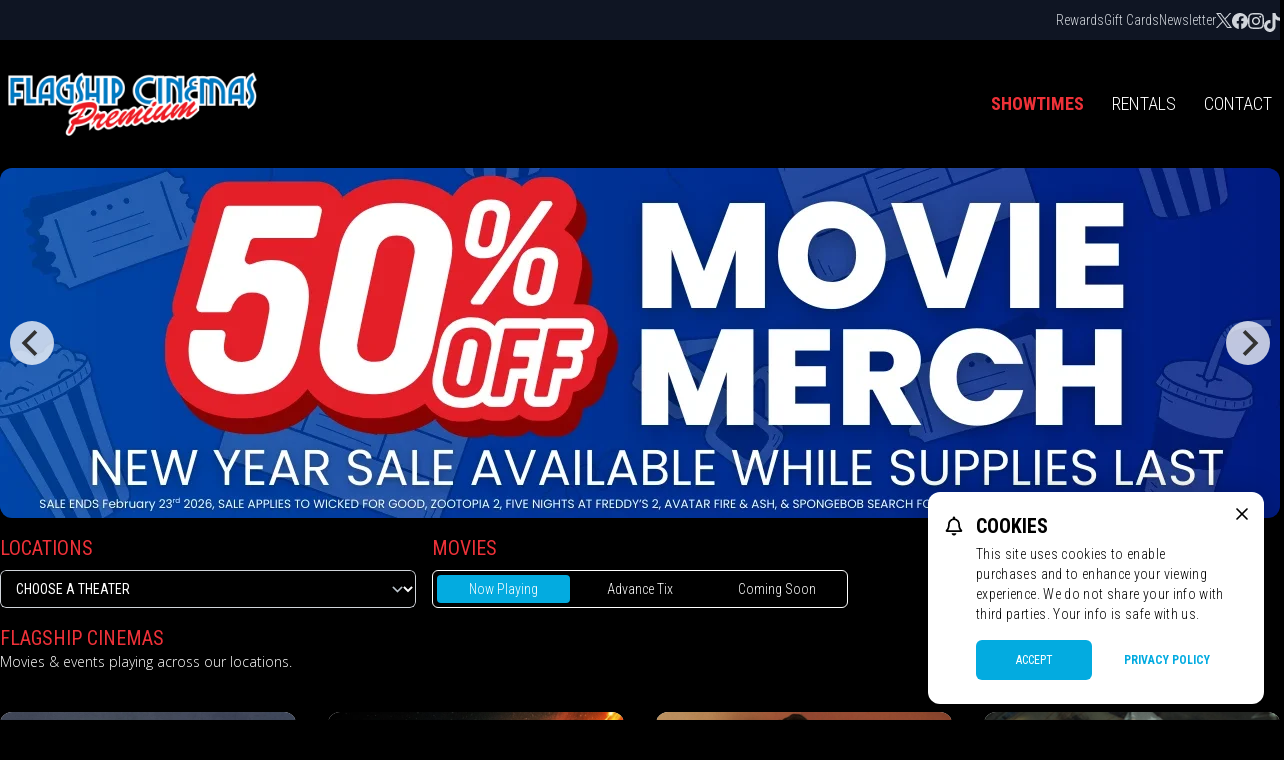

--- FILE ---
content_type: text/html; charset=UTF-8
request_url: https://flagshipcinemas.com/?date=2023-06-17
body_size: 12508
content:





<!DOCTYPE html>
<html lang="en">
<head>
  <meta charset="UTF-8">
  <meta name="viewport" content="width=device-width, initial-scale=1.0">
  <title>Flagship Cinemas</title>
    <!-- Google Tag Manager -->
<script>(function(w,d,s,l,i){w[l]=w[l]||[];w[l].push({'gtm.start':
    new Date().getTime(),event:'gtm.js'});var f=d.getElementsByTagName(s)[0],
    j=d.createElement(s),dl=l!='dataLayer'?'&l='+l:'';j.async=true;j.src=
    'https://www.googletagmanager.com/gtm.js?id='+i+dl;f.parentNode.insertBefore(j,f);
    })(window,document,'script','dataLayer','GTM-WCHC2C3');</script>
<!-- End Google Tag Manager -->



<link rel="preconnect" href="https://fonts.googleapis.com">
<link rel="preconnect" href="https://fonts.gstatic.com" crossorigin>
    <link href="https://fonts.googleapis.com/css2?family=Open+Sans:ital,wght@0,300;0,400;0,600;0,700;0,800;1,300;1,400;1,600;1,700;1,800&family=Roboto+Condensed:ital,wght@0,300;0,400;0,700;1,300;1,400;1,700&display=swap" rel="stylesheet">



    <link rel="stylesheet" href="/css/flagship-cinemas-v2-compact.css?id=149fadd64c5a5fea053ceb1ddc8df8e9">

    </head>
<body
  class="cin-bg-body bg-contain"
  style=""
>
    
    <!-- Google Tag Manager (noscript) -->
<noscript><iframe src="https://www.googletagmanager.com/ns.html?id=GTM-WCHC2C3"
    height="0" width="0" style="display:none;visibility:hidden"></iframe></noscript>
<!-- End Google Tag Manager (noscript) -->

    <div class="flex flex-col min-h-screen">
                <div class="w-full flex-1" style="background-image: none;">
            
<div class="absolute inset-0 bg-no-repeat bg-cover bg-center" style="background-image: url('')">
    <div class="absolute inset-0 bg-gradient-to-b from-black/60 to-black "> </div>
    <div class="absolute inset-x-0 top-0 h-96 bg-gradient-to-b from-black/90 to-black/0 "> </div>
</div>

            <div class="relative">
                                
    <!-- Header / Nav -->
    <!-- Main Nav -->
<div x-data="navigationSetup()"
    x-init="{
                    activePage: 'home'
                    }"
    @scroll.window="navbarStuck = getNavbarStickyState(navbarOffset)"
    
    class="transition-all"
    >
    <div class="cin-wrapper cin-wrapper-header">
                    
            <div class="cin-container-topnav">
                <div class="cin-container cin-topnav">
    
    
    <a href="/page/film-fanatic" class="cin-topnav-link">
        Rewards
    </a>
    <a href="https://flagshipgifts.com/" target="_blank" class="cin-topnav-link">
        Gift Cards
    </a>
    <a href="/page/signup" class="cin-topnav-link">
        Newsletter
    </a>
                                        <a class="cin-topnav-link" target="_blank" href="https://twitter.com/FlagshipTweets">
                <span class="inline-block align-middle w-4 h-4">
                    <svg fill="none" class="current-color" xmlns="http://www.w3.org/2000/svg" viewBox="0 0 31 29">
  <path d="m.076 0 11.968 15.995L0 29h2.71l10.546-11.386L21.776 29H31L18.358 12.105 29.568 0h-2.71l-9.711 10.486L9.3 0H.076Zm3.986 1.996H8.3l18.713 25.008h-4.238L4.062 1.996Z" fill="currentColor"/>
</svg>
                </span>
                <span class="sr-only">Twitter</span>
            </a>
                    <a class="cin-topnav-link" target="_blank" href="https://www.facebook.com/flagshipcinema">
                <span class="inline-block align-middle w-4 h-4">
                    <svg fill="none" class="current-color" xmlns="http://www.w3.org/2000/svg" viewBox="0 0 114 113">
  <path d="M114 56.846c0 28.42-20.916 52.03-48.267 56.154V73.35h13.33l2.53-16.504h-15.86V46.3c0-4.581 2.299-8.936 9.422-8.936h7.128V23.383s-6.439-1.148-12.873-1.148c-12.868 0-21.374 8.022-21.374 22.234v12.377H33.558V73.35h14.478V113C20.689 108.876 0 85.267 0 56.846.004 25.445 25.514 0 57 0s57 25.44 57 56.846Z" fill="currentColor"/>
</svg>
                </span>
                <span class="sr-only">Facebook</span>
            </a>
                    <a class="cin-topnav-link" target="_blank" href="https://www.instagram.com/flagshipcinemas/">
                <span class="inline-block align-middle w-4 h-4">
                    <svg class="current-color" fill="none" xmlns="http://www.w3.org/2000/svg" viewBox="0 0 195 195">
  <path d="M97.543 47.861c-27.4 0-49.5 22.144-49.5 49.596 0 27.452 22.1 49.595 49.5 49.595 27.399 0 49.499-22.143 49.499-49.595 0-27.452-22.1-49.596-49.499-49.596Zm0 81.839c-17.706 0-32.181-14.459-32.181-32.243 0-17.784 14.432-32.244 32.181-32.244 17.749 0 32.181 14.46 32.181 32.244S115.249 129.7 97.543 129.7Zm63.07-83.867A11.53 11.53 0 0 1 149.067 57.4c-6.419 0-11.545-5.18-11.545-11.568 0-6.389 5.169-11.568 11.545-11.568s11.546 5.18 11.546 11.568Zm32.784 11.74c-.733-15.496-4.265-29.222-15.595-40.53-11.287-11.31-24.987-14.85-40.453-15.626-15.939-.907-63.716-.907-79.655 0C42.27 2.15 28.57 5.69 17.24 16.999 5.911 28.31 2.421 42.034 1.646 57.53c-.905 15.97-.905 63.84 0 79.811.733 15.495 4.265 29.222 15.595 40.531 11.33 11.309 24.987 14.848 40.453 15.625 15.94.906 63.716.906 79.655 0 15.466-.734 29.166-4.273 40.453-15.625 11.287-11.309 14.819-25.036 15.595-40.531.905-15.971.905-63.797 0-79.768Zm-20.593 96.904c-3.36 8.46-9.865 14.978-18.352 18.388-12.709 5.05-42.865 3.884-56.909 3.884-14.044 0-44.244 1.123-56.91-3.884-8.443-3.367-14.948-9.885-18.351-18.388-5.04-12.734-3.878-42.949-3.878-57.02 0-14.072-1.12-44.33 3.878-57.02 3.36-8.46 9.865-14.978 18.352-18.388 12.709-5.05 42.865-3.884 56.909-3.884 14.044 0 44.244-1.123 56.909 3.884 8.444 3.367 14.949 9.885 18.352 18.388 5.041 12.734 3.878 42.948 3.878 57.02 0 14.071 1.163 44.329-3.878 57.02Z" fill="currentColor"/>
</svg>
                </span>
                <span class="sr-only">Instagram</span>
            </a>
                    <a class="cin-topnav-link" target="_blank" href="https://tiktok.com/@flagshipcinema">
                <span class="inline-block align-middle w-4 h-4">
                    <svg xmlns="http://www.w3.org/2000/svg" viewBox="0 0 448 512" class="current-color" fill="currentColor"><path d="M448 209.9a210.1 210.1 0 0 1 -122.8-39.3V349.4A162.6 162.6 0 1 1 185 188.3V278.2a74.6 74.6 0 1 0 52.2 71.2V0l88 0a121.2 121.2 0 0 0 1.9 22.2h0A122.2 122.2 0 0 0 381 102.4a121.4 121.4 0 0 0 67 20.1z"/></svg>                </span>
                <span class="sr-only">Tiktok</span>
            </a>
            </div>
            </div>
        
        <div class="cin-container cin-container-header">
            <div class="cin-header-brand">
                                    
                                            <img class="cin-header-logo" src="https://images.cinemaplus.com/hosted/fp-cinemas-llc/exhibitor/logo-lg.png" alt="Flagship Cinemas Logo" />
                                                </div>
            
            <div class="cin-container-mainnav">
                <ul class="cin-mainnav-list">
    <li class="cin-mainnav-list-item">
        <a class="cin-mainnav-list-item-link  selected " href="/">Showtimes</a>
    </li>
        <li class="cin-mainnav-list-item">
        <a class="cin-mainnav-list-item-link " href="/rentals">Rentals</a>
    </li>
    <li class="cin-mainnav-list-item">
        <a class="cin-mainnav-list-item-link " href="/page/contact">Contact</a>
    </li>
    </ul>

                <!-- Mobile menu hamburger button-->
                <div class="cin-container-hamburger" :class="menuOpen && 'open'">
                    <button x-show="!menuOpen" class="font-roboto uppercase inline-flex items-center justify-center p-2 rounded-md text-white bg-black bg-opacity-20  hover:text-white hover:bg-gray-100 hover:bg-opacity-25 focus:outline-none focus:bg-gray-100 focus:bg-opacity-25 focus:text-white transition duration-150 ease-in-out" aria-label="Main menu" aria-expanded="false" @click="openNav()">
                        <div><svg
    class="h-6 w-6"
    viewBox="0 0 22 14" stroke="currentColor" xmlns="http://www.w3.org/2000/svg"
>
  <path stroke-width="2" d="M0 13h22M0 7h22M0 1h22"/>
</svg>
</div>
                    </button>
                    <button x-show="menuOpen" class="inline-flex items-center justify-center p-2 rounded-md text-white  hover:text-white hover:bg-gray-100 hover:bg-opacity-25 focus:outline-none focus:bg-gray-100 focus:bg-opacity-25 focus:text-white transition duration-150 ease-in-out" aria-label="Main menu" aria-expanded="false" @click="closeNav()">
                        <!-- Icon when menu is open. -->
                        <div><svg class="h-6 w-6" stroke="currentColor" fill="none" viewBox="0 0 24 24">
    <path stroke-linecap="round" stroke-linejoin="round" stroke-width="2" d="M6 18L18 6M6 6l12 12" />
</svg>
</div>
                    </button>
                </div>
            </div>
        </div>
    </div>



    <!-- Mobile Nav -->
    <div x-show.transition="menuOpen" @click.away="closeNav()" class="fixed inset-0 overflow-y-auto z-10 md:hidden" style="display:none">
        <div class="relative z-10 h-screen">
            <div class="fixed z-0 inset-0 w-full bg-no-repeat bg-cover bg-center cin-mobilemenu-container"></div>
            <div class="relative z-10 px-4 py-8 flex flex-col h-full justify-between items-center">
                
                <div class="block">
                                            
                                                <img class="cin-mobile-nav-logo" src="https://images.cinemaplus.com/hosted/fp-cinemas-llc/exhibitor/logo-lg.png" alt="Flagship Cinemas Logo" />
                                                            </div>
                <div class="justify-center items-center px-6 space-y-6 font-semibold">
                    <a href="/" class="cin-mobilenav-link">Showtimes</a>
    <a href="/rentals" class="cin-mobilenav-link">Rentals</a>
    <a href="/contact" class="cin-mobilenav-link">Contact</a>

<a href="/about" class="cin-mobilenav-link-sm">About Flagship Cinemas</a>
<a href="/signup" class="cin-mobilenav-link-sm">Newsletter</a>
<a href="/film-fanatic" class="cin-mobilenav-link-sm">Film Fanatic</a>
<a href="https://flagshipgifts.com/" target="_blank" class="cin-mobilenav-link-sm">Gift Cards</a>
<a href="/jobs" class="cin-mobilenav-link-sm">Jobs</a>
<a href="/refund-policy" class="cin-mobilenav-link-sm">Refunds & Policies</a>
<a href="/extras" class="cin-mobilenav-link-sm">Extras</a>
<a href="/special-events" class="cin-mobilenav-link-sm">Special Events</a>
                </div>
                <div class="flex justify-center gap-3">
                                                                        <a class="cin-topnav-link" rel="noopener noreferrer nofollow" target="_blank" href="https://twitter.com/FlagshipTweets">
                                <span class="inline-block align-middle w-4 h-4">
                                    <svg fill="none" class="current-color" xmlns="http://www.w3.org/2000/svg" viewBox="0 0 31 29">
  <path d="m.076 0 11.968 15.995L0 29h2.71l10.546-11.386L21.776 29H31L18.358 12.105 29.568 0h-2.71l-9.711 10.486L9.3 0H.076Zm3.986 1.996H8.3l18.713 25.008h-4.238L4.062 1.996Z" fill="currentColor"/>
</svg>
                                </span>
                                <span class="sr-only">Twitter</span>
                            </a>
                                                    <a class="cin-topnav-link" rel="noopener noreferrer nofollow" target="_blank" href="https://www.facebook.com/flagshipcinema">
                                <span class="inline-block align-middle w-4 h-4">
                                    <svg fill="none" class="current-color" xmlns="http://www.w3.org/2000/svg" viewBox="0 0 114 113">
  <path d="M114 56.846c0 28.42-20.916 52.03-48.267 56.154V73.35h13.33l2.53-16.504h-15.86V46.3c0-4.581 2.299-8.936 9.422-8.936h7.128V23.383s-6.439-1.148-12.873-1.148c-12.868 0-21.374 8.022-21.374 22.234v12.377H33.558V73.35h14.478V113C20.689 108.876 0 85.267 0 56.846.004 25.445 25.514 0 57 0s57 25.44 57 56.846Z" fill="currentColor"/>
</svg>
                                </span>
                                <span class="sr-only">Facebook</span>
                            </a>
                                                    <a class="cin-topnav-link" rel="noopener noreferrer nofollow" target="_blank" href="https://www.instagram.com/flagshipcinemas/">
                                <span class="inline-block align-middle w-4 h-4">
                                    <svg class="current-color" fill="none" xmlns="http://www.w3.org/2000/svg" viewBox="0 0 195 195">
  <path d="M97.543 47.861c-27.4 0-49.5 22.144-49.5 49.596 0 27.452 22.1 49.595 49.5 49.595 27.399 0 49.499-22.143 49.499-49.595 0-27.452-22.1-49.596-49.499-49.596Zm0 81.839c-17.706 0-32.181-14.459-32.181-32.243 0-17.784 14.432-32.244 32.181-32.244 17.749 0 32.181 14.46 32.181 32.244S115.249 129.7 97.543 129.7Zm63.07-83.867A11.53 11.53 0 0 1 149.067 57.4c-6.419 0-11.545-5.18-11.545-11.568 0-6.389 5.169-11.568 11.545-11.568s11.546 5.18 11.546 11.568Zm32.784 11.74c-.733-15.496-4.265-29.222-15.595-40.53-11.287-11.31-24.987-14.85-40.453-15.626-15.939-.907-63.716-.907-79.655 0C42.27 2.15 28.57 5.69 17.24 16.999 5.911 28.31 2.421 42.034 1.646 57.53c-.905 15.97-.905 63.84 0 79.811.733 15.495 4.265 29.222 15.595 40.531 11.33 11.309 24.987 14.848 40.453 15.625 15.94.906 63.716.906 79.655 0 15.466-.734 29.166-4.273 40.453-15.625 11.287-11.309 14.819-25.036 15.595-40.531.905-15.971.905-63.797 0-79.768Zm-20.593 96.904c-3.36 8.46-9.865 14.978-18.352 18.388-12.709 5.05-42.865 3.884-56.909 3.884-14.044 0-44.244 1.123-56.91-3.884-8.443-3.367-14.948-9.885-18.351-18.388-5.04-12.734-3.878-42.949-3.878-57.02 0-14.072-1.12-44.33 3.878-57.02 3.36-8.46 9.865-14.978 18.352-18.388 12.709-5.05 42.865-3.884 56.909-3.884 14.044 0 44.244-1.123 56.909 3.884 8.444 3.367 14.949 9.885 18.352 18.388 5.041 12.734 3.878 42.948 3.878 57.02 0 14.071 1.163 44.329-3.878 57.02Z" fill="currentColor"/>
</svg>
                                </span>
                                <span class="sr-only">Instagram</span>
                            </a>
                                                    <a class="cin-topnav-link" rel="noopener noreferrer nofollow" target="_blank" href="https://tiktok.com/@flagshipcinema">
                                <span class="inline-block align-middle w-4 h-4">
                                    <svg xmlns="http://www.w3.org/2000/svg" viewBox="0 0 448 512" class="current-color" fill="currentColor"><path d="M448 209.9a210.1 210.1 0 0 1 -122.8-39.3V349.4A162.6 162.6 0 1 1 185 188.3V278.2a74.6 74.6 0 1 0 52.2 71.2V0l88 0a121.2 121.2 0 0 0 1.9 22.2h0A122.2 122.2 0 0 0 381 102.4a121.4 121.4 0 0 0 67 20.1z"/></svg>                                </span>
                                <span class="sr-only">Tiktok</span>
                            </a>
                                                            </div>
            </div>
        </div>
    </div>
    <!-- end Mobile Nav -->
</div>
<!-- End Main Nav -->

    <div class="cin-container">
                <div class="mb-4">
            <div class="relative">
    
    
    <link rel="stylesheet" href="/css/flickity.css">
    <script src="/js/flickity.pkgd.min.js"></script>
    <style>
        /* position dots in carousel */
        .flickity-page-dots {
        bottom: 5px;
        }
        /* white circles */
        .flickity-page-dots .dot {
        width: 12px;
        height: 12px;
        opacity: 1;
        margin: 0 5px;
        background: white;
        border: 2px solid white;
        opacity: .5;
        }
        /* fill-in selected dot */
        .flickity-page-dots .dot.is-selected {
        background: white;
        opacity: 1;
        }
        /* smaller, dark, rounded square */
    </style>
    <div class="cin-carousel-wrapper">
        <div class="main-carousel" data-flickity='{ "percentPosition": "100%", "pageDots": false, "cellAlign": "center", "contain": true, "autoPlay": 7000, "adaptiveHeight": true, "prevNextButtons": true, "imagesLoaded": true, "wrapAround": true }'>
                        <div class="carousel-cell cin-carousel-cell ">
                                <picture>
                    <source media="(min-width: 500px)"
                            srcset="https://images.cinemaplus.com/hosted/fp-cinemas-llc/exhibitor/banners/sMJHkSQj7DwJH8HM46Ktls3mOBOckuCIv7kLXy2u.webp">
                                            <source
                            srcset="https://images.cinemaplus.com/hosted/fp-cinemas-llc/exhibitor/banners/zQpbWG2yKL6QvBaAcUb9P2XXmakwRNvNKEm1fx4Y.webp">
                                        <img src="https://images.cinemaplus.com/hosted/fp-cinemas-llc/exhibitor/banners/zQpbWG2yKL6QvBaAcUb9P2XXmakwRNvNKEm1fx4Y.webp"
                         alt="all 2025 Movie Merch now 50% off while supplies last"
                         class="w-full h-auto">
                </picture>
                            </div>
            
                    <div class="carousel-cell cin-carousel-cell ">
                                    <a href="https://flagshipcinemas.com/movie/21509" class="cin-carousel-cell-link">
                                <picture>
                    <source media="(min-width: 500px)"
                            srcset="https://images.cinemaplus.com/hosted/fp-cinemas-llc/exhibitor/banners/wC1bIepzbWkqBpRD8qMDOuFYJw1TLHEq6p7gofhg.webp">
                                            <source
                            srcset="https://images.cinemaplus.com/hosted/fp-cinemas-llc/exhibitor/banners/OshYEQrmA2mLUizlDiDj3JvS1MzBl08vTNBokTbA.webp">
                                        <img src="https://images.cinemaplus.com/hosted/fp-cinemas-llc/exhibitor/banners/OshYEQrmA2mLUizlDiDj3JvS1MzBl08vTNBokTbA.webp"
                         alt="Iron Lung in theaters January 30 - tickets on sale now"
                         class="w-full h-auto">
                </picture>
                                    </a>
                            </div>
            
                    <div class="carousel-cell cin-carousel-cell ">
                                <picture>
                    <source media="(min-width: 500px)"
                            srcset="https://images.cinemaplus.com/hosted/fp-cinemas-llc/exhibitor/banners/lrausCJVhNuvTt92RnCE7I0OGycgFr1qEDbRbzpe.webp">
                                            <source
                            srcset="https://images.cinemaplus.com/hosted/fp-cinemas-llc/exhibitor/banners/GkSWZq7pDutvDHcsF7Doh0FlSrdwtOJBeWS4OREU.webp">
                                        <img src="https://images.cinemaplus.com/hosted/fp-cinemas-llc/exhibitor/banners/GkSWZq7pDutvDHcsF7Doh0FlSrdwtOJBeWS4OREU.webp"
                         alt="National Popcorn Day Returns January 19th - free pail refills, giveaways &amp; more!"
                         class="w-full h-auto">
                </picture>
                            </div>
            
                    <div class="carousel-cell cin-carousel-cell ">
                                <picture>
                    <source media="(min-width: 500px)"
                            srcset="https://images.cinemaplus.com/hosted/fp-cinemas-llc/exhibitor/banners/1RY9f3QeRcdm3V15ksg86u3gljdMy20hD5NMQJC6.png">
                                            <source
                            srcset="https://images.cinemaplus.com/hosted/fp-cinemas-llc/exhibitor/banners/lQxWTvJlYIdA9F1Zbpj94BlpA5me4aaFCE2TriP2.png">
                                        <img src="https://images.cinemaplus.com/hosted/fp-cinemas-llc/exhibitor/banners/lQxWTvJlYIdA9F1Zbpj94BlpA5me4aaFCE2TriP2.png"
                         alt="Get your 2026 Premium Popcorn Pail today and start saving!"
                         class="w-full h-auto">
                </picture>
                            </div>
            
                    <div class="carousel-cell cin-carousel-cell ">
                                    <a href="https://flagshipcinemas.com/movie/21981" class="cin-carousel-cell-link">
                                <picture>
                    <source media="(min-width: 500px)"
                            srcset="https://images.cinemaplus.com/hosted/fp-cinemas-llc/exhibitor/banners/LnMSTkCkI3qDTzJENMc1kOAm9oNIf0WtQpGCb7vN.webp">
                                            <source
                            srcset="https://images.cinemaplus.com/hosted/fp-cinemas-llc/exhibitor/banners/4XWxVs7VGxVYIwUtIC5wnCQB6Y7nwHR3K3iXlqUJ.webp">
                                        <img src="https://images.cinemaplus.com/hosted/fp-cinemas-llc/exhibitor/banners/4XWxVs7VGxVYIwUtIC5wnCQB6Y7nwHR3K3iXlqUJ.webp"
                         alt="Tickets on sale now for Wuthering Heights"
                         class="w-full h-auto">
                </picture>
                                    </a>
                            </div>
            
        
        </div>
    </div>
</div>
        </div>
                <div class="grid grid-cols-1 sm:grid-cols-2 lg:grid-cols-3 gap-y-0 gap-2 sm:gap-4  pb-6 mb-4">
        <div class="cin-locationsnav order-1" x-data="">
        <label for="location" class="cin-h2 block mb-2">Locations</label>
        <select x-on:change="window.location = $event.target.value" id="location" name="location" class="cin-locationsnav-select">
    <option value="/clear-location">Choose a Theater</option>
    
                            <optgroup label="Florida">
                                                    <option
                    value="/wellington/"
                                        >
                        Wellington
                                    </option>
                            </optgroup>
                                <optgroup label="Maine">
                                                    <option
                    value="/auburn/"
                                        >
                        Auburn
                        </option>
                                    <option
                    value="/falmouth/"
                                        >
                        Falmouth
                        </option>
                                    <option
                    value="/thomaston/"
                                        >
                        Thomaston
                        </option>
                                    <option
                    value="/waterville/"
                                        >
                        Waterville
                        </option>
                                    <option
                    value="/wells/"
                                        >
                        Wells
                        </option>
                            </optgroup>
                                <optgroup label="Maryland">
                                                    <option
                    value="/eastpoint/"
                                        >
                        Baltimore County
                        </option>
                                    <option
                    value="/calvert-village/"
                                        >
                        Calvert Village
                        </option>
                                    <option
                    value="/cambridge/"
                                        >
                        Cambridge
                        </option>
                                    <option
                    value="/chestertown/"
                                        >
                        Chestertown
                        </option>
                                    <option
                    value="/churchville/"
                                        >
                        Churchville
                        </option>
                                    <option
                    value="/easton/"
                                        >
                        Easton
                        </option>
                                    <option
                    value="/ocean-city/"
                                        >
                        Ocean City
                        </option>
                            </optgroup>
                                <optgroup label="New York">
                                                    <option
                    value="/chester/"
                                        >
                        Chester
                        </option>
                                    <option
                    value="/monroe/"
                                        >
                        Monroe
                        </option>
                            </optgroup>
                                <optgroup label="Pennsylvania">
                                                    <option
                    value="/matamoras/"
                                        >
                        Matamoras
                        </option>
                                    <option
                    value="/palmyra/"
                                        >
                        Palmyra
                        </option>
                                    <option
                    value="/pottstown/"
                                        >
                        Pottstown
                        </option>
                                    <option value="https://watertower.flagshipcinemas.com" >
                        Water Tower
                                    </option>
                            </optgroup>
                    
</select>
    </div>
        <div class="cin-moviessubnav order-5 sm:order-2">
        <span class="cin-h2 mb-2 hidden sm:block">Movies</span>
        <div class="cin-moviesnav">
            <a class="cin-moviesnav-link  selected " href="/">Now Playing</a>
            <a class="cin-moviesnav-link " href="/advance-tickets">Advance Tix</a>
            <a class="cin-moviesnav-link " href="/coming-soon">Coming Soon</a>
        </div>
    </div>

        
    
        <div class="cin-showtimes-header order-4 sm:order-5 sm:col-span-3">
                                    <h1 class="cin-h2 mt-4 sm:mt-0">
                    Flagship Cinemas
                </h1>
                <h2 class="cin-showtimes-h1">
                    Movies &amp; events playing across our locations.
                </h2>
                        </div>
</div>
    </div>

    <!-- Section: Exhibitor Movies -->
    <div class="cin-container">
                <div x-data="{}" class="grid grid-cols-1 sm:grid-cols-2 md:grid-cols-3 lg:grid-cols-4 gap-8">
                                                            
                <div class="cin-movie-card" x-data="{}">
                    <div class="m-4 sm:m-0 flex-1 sm:flex-auto relative rounded-t-xl w-1/3 sm:w-auto">
                        <a href="/movie/21590" class="cin-movie-card-top group aspect-poster-wide">
                            <img class="object-cover group-hover:opacity-25 aspect-poster-wide" src="https://images.cinemaplus.com/ticketing/heroart/c96424be833969ddb9f7f1528e11666d.webp" alt="OUTSIDERS Movie Poster" />
                        </a>
                        <a href="/movie/21590" class="sm:hidden rounded-xl aspect-poster overflow-hidden group block bg-primary-700">
                            <img class="object-cover group-hover:opacity-25" src="https://images.cinemaplus.com/ticketing/posters/b1fd898f60acbaa43e9030429d535357.webp" alt="OUTSIDERS Movie Poster" />
                        </a>
                    </div>
                    <div class="p-4 sm:py-1 pl-0 sm:pl-4 sm:flex-1 w-2/3 sm:w-auto">
                        <div class="relative py-3 hidden sm:flex justify-end ">
                            <div class="cin-mini-movie-poster">
                                <img class="object-cover group-hover:opacity-25 rounded-md" src="https://images.cinemaplus.com/ticketing/posters/b1fd898f60acbaa43e9030429d535357.webp" alt="OUTSIDERS Movie Poster" />
                            </div>
                            <a class="btn btn-primary-outline btn-sm uppercase" href="/movie/21590">Details</a>
                        </div>
                        <div class="flex-1 mb-2">
                            <h3 class="font-bold uppercase text-xl leading-5 mb-2"><a class="hover:text-secondary" href="/movie/21590">OUTSIDERS</a></h3>
                            <div class="flex">
                                <div class="mr-2 px-2 -mt-05 bg-black rounded text-white text-center text-xs flex items-center justify-center whitespace-no-wrap drop-shadow font-bold">PG</div>
                                <div class="flex-1 text-xs uppercase items-center drop-shadow">
                                    2h
                                    5m
                                </div>
                            </div>
                            <div class="w-full flex sm:hidden mt-4">
                                <a href="/movie/21590" class="btn btn-primary">
                                Find Tickets
                                </a>
                            </div>
                        </div>
                    </div>
                    <div class="w-full hidden sm:flex">
                        <a href="/movie/21590" class="cin-exhibitor-movie-card-btn">
                        Find Tickets
                        </a>
                    </div>
                </div>
                                                                            
                <div class="cin-movie-card" x-data="{}">
                    <div class="m-4 sm:m-0 flex-1 sm:flex-auto relative rounded-t-xl w-1/3 sm:w-auto">
                        <a href="/movie/21638" class="cin-movie-card-top group aspect-poster-wide">
                            <img class="object-cover group-hover:opacity-25 aspect-poster-wide" src="https://images.cinemaplus.com/ticketing/heroart/1d558d0a3658695a52f14058b689fa00.webp" alt="GREENLAND 2 MIGRATION Movie Poster" />
                        </a>
                        <a href="/movie/21638" class="sm:hidden rounded-xl aspect-poster overflow-hidden group block bg-primary-700">
                            <img class="object-cover group-hover:opacity-25" src="https://images.cinemaplus.com/ticketing/posters/9c281d0b39d575c8ad04a7e1f041da9f.webp" alt="GREENLAND 2 MIGRATION Movie Poster" />
                        </a>
                    </div>
                    <div class="p-4 sm:py-1 pl-0 sm:pl-4 sm:flex-1 w-2/3 sm:w-auto">
                        <div class="relative py-3 hidden sm:flex justify-end ">
                            <div class="cin-mini-movie-poster">
                                <img class="object-cover group-hover:opacity-25 rounded-md" src="https://images.cinemaplus.com/ticketing/posters/9c281d0b39d575c8ad04a7e1f041da9f.webp" alt="GREENLAND 2 MIGRATION Movie Poster" />
                            </div>
                            <a class="btn btn-primary-outline btn-sm uppercase" href="/movie/21638">Details</a>
                        </div>
                        <div class="flex-1 mb-2">
                            <h3 class="font-bold uppercase text-xl leading-5 mb-2"><a class="hover:text-secondary" href="/movie/21638">GREENLAND 2 MIGRATION</a></h3>
                            <div class="flex">
                                <div class="mr-2 px-2 -mt-05 bg-black rounded text-white text-center text-xs flex items-center justify-center whitespace-no-wrap drop-shadow font-bold">PG13</div>
                                <div class="flex-1 text-xs uppercase items-center drop-shadow">
                                    1h
                                    48m
                                </div>
                            </div>
                            <div class="w-full flex sm:hidden mt-4">
                                <a href="/movie/21638" class="btn btn-primary">
                                Find Tickets
                                </a>
                            </div>
                        </div>
                    </div>
                    <div class="w-full hidden sm:flex">
                        <a href="/movie/21638" class="cin-exhibitor-movie-card-btn">
                        Find Tickets
                        </a>
                    </div>
                </div>
                                                                            
                <div class="cin-movie-card" x-data="{}">
                    <div class="m-4 sm:m-0 flex-1 sm:flex-auto relative rounded-t-xl w-1/3 sm:w-auto">
                        <a href="/movie/21740" class="cin-movie-card-top group aspect-poster-wide">
                            <img class="object-cover group-hover:opacity-25 aspect-poster-wide" src="https://images.cinemaplus.com/ticketing/heroart/70fdcd6d5e7c40e32ec94b405b1ffe7a.webp" alt="PRIMATE Movie Poster" />
                        </a>
                        <a href="/movie/21740" class="sm:hidden rounded-xl aspect-poster overflow-hidden group block bg-primary-700">
                            <img class="object-cover group-hover:opacity-25" src="https://images.cinemaplus.com/ticketing/posters/a7d7710e72f333ad02759f4164774733.webp" alt="PRIMATE Movie Poster" />
                        </a>
                    </div>
                    <div class="p-4 sm:py-1 pl-0 sm:pl-4 sm:flex-1 w-2/3 sm:w-auto">
                        <div class="relative py-3 hidden sm:flex justify-end ">
                            <div class="cin-mini-movie-poster">
                                <img class="object-cover group-hover:opacity-25 rounded-md" src="https://images.cinemaplus.com/ticketing/posters/a7d7710e72f333ad02759f4164774733.webp" alt="PRIMATE Movie Poster" />
                            </div>
                            <a class="btn btn-primary-outline btn-sm uppercase" href="/movie/21740">Details</a>
                        </div>
                        <div class="flex-1 mb-2">
                            <h3 class="font-bold uppercase text-xl leading-5 mb-2"><a class="hover:text-secondary" href="/movie/21740">PRIMATE</a></h3>
                            <div class="flex">
                                <div class="mr-2 px-2 -mt-05 bg-black rounded text-white text-center text-xs flex items-center justify-center whitespace-no-wrap drop-shadow font-bold">R</div>
                                <div class="flex-1 text-xs uppercase items-center drop-shadow">
                                    1h
                                    39m
                                </div>
                            </div>
                            <div class="w-full flex sm:hidden mt-4">
                                <a href="/movie/21740" class="btn btn-primary">
                                Find Tickets
                                </a>
                            </div>
                        </div>
                    </div>
                    <div class="w-full hidden sm:flex">
                        <a href="/movie/21740" class="cin-exhibitor-movie-card-btn">
                        Find Tickets
                        </a>
                    </div>
                </div>
                                                                            
                <div class="cin-movie-card" x-data="{}">
                    <div class="m-4 sm:m-0 flex-1 sm:flex-auto relative rounded-t-xl w-1/3 sm:w-auto">
                        <a href="/movie/21817" class="cin-movie-card-top group aspect-poster-wide">
                            <img class="object-cover group-hover:opacity-25 aspect-poster-wide" src="https://images.cinemaplus.com/ticketing/heroart/13f15125be884d90206704c38f1409a9.webp" alt="I WAS A STRANGER Movie Poster" />
                        </a>
                        <a href="/movie/21817" class="sm:hidden rounded-xl aspect-poster overflow-hidden group block bg-primary-700">
                            <img class="object-cover group-hover:opacity-25" src="https://images.cinemaplus.com/ticketing/posters/291b0ca3b94c7b6c5db8bd66bf4589d8.webp" alt="I WAS A STRANGER Movie Poster" />
                        </a>
                    </div>
                    <div class="p-4 sm:py-1 pl-0 sm:pl-4 sm:flex-1 w-2/3 sm:w-auto">
                        <div class="relative py-3 hidden sm:flex justify-end ">
                            <div class="cin-mini-movie-poster">
                                <img class="object-cover group-hover:opacity-25 rounded-md" src="https://images.cinemaplus.com/ticketing/posters/291b0ca3b94c7b6c5db8bd66bf4589d8.webp" alt="I WAS A STRANGER Movie Poster" />
                            </div>
                            <a class="btn btn-primary-outline btn-sm uppercase" href="/movie/21817">Details</a>
                        </div>
                        <div class="flex-1 mb-2">
                            <h3 class="font-bold uppercase text-xl leading-5 mb-2"><a class="hover:text-secondary" href="/movie/21817">I WAS A STRANGER</a></h3>
                            <div class="flex">
                                <div class="mr-2 px-2 -mt-05 bg-black rounded text-white text-center text-xs flex items-center justify-center whitespace-no-wrap drop-shadow font-bold">PG13</div>
                                <div class="flex-1 text-xs uppercase items-center drop-shadow">
                                    1h
                                    55m
                                </div>
                            </div>
                            <div class="w-full flex sm:hidden mt-4">
                                <a href="/movie/21817" class="btn btn-primary">
                                Find Tickets
                                </a>
                            </div>
                        </div>
                    </div>
                    <div class="w-full hidden sm:flex">
                        <a href="/movie/21817" class="cin-exhibitor-movie-card-btn">
                        Find Tickets
                        </a>
                    </div>
                </div>
                                                                            
                <div class="cin-movie-card" x-data="{}">
                    <div class="m-4 sm:m-0 flex-1 sm:flex-auto relative rounded-t-xl w-1/3 sm:w-auto">
                        <a href="/movie/21340" class="cin-movie-card-top group aspect-poster-wide">
                            <img class="object-cover group-hover:opacity-25 aspect-poster-wide" src="https://images.cinemaplus.com/ticketing/heroart/0151c6733faae3525380ce50d1e9fa29.webp" alt="ANACONDA Movie Poster" />
                        </a>
                        <a href="/movie/21340" class="sm:hidden rounded-xl aspect-poster overflow-hidden group block bg-primary-700">
                            <img class="object-cover group-hover:opacity-25" src="https://images.cinemaplus.com/ticketing/posters/aa68fbf3194e875d6d1ab66c629e0824.webp" alt="ANACONDA Movie Poster" />
                        </a>
                    </div>
                    <div class="p-4 sm:py-1 pl-0 sm:pl-4 sm:flex-1 w-2/3 sm:w-auto">
                        <div class="relative py-3 hidden sm:flex justify-end ">
                            <div class="cin-mini-movie-poster">
                                <img class="object-cover group-hover:opacity-25 rounded-md" src="https://images.cinemaplus.com/ticketing/posters/aa68fbf3194e875d6d1ab66c629e0824.webp" alt="ANACONDA Movie Poster" />
                            </div>
                            <a class="btn btn-primary-outline btn-sm uppercase" href="/movie/21340">Details</a>
                        </div>
                        <div class="flex-1 mb-2">
                            <h3 class="font-bold uppercase text-xl leading-5 mb-2"><a class="hover:text-secondary" href="/movie/21340">ANACONDA</a></h3>
                            <div class="flex">
                                <div class="mr-2 px-2 -mt-05 bg-black rounded text-white text-center text-xs flex items-center justify-center whitespace-no-wrap drop-shadow font-bold">PG13</div>
                                <div class="flex-1 text-xs uppercase items-center drop-shadow">
                                    1h
                                    54m
                                </div>
                            </div>
                            <div class="w-full flex sm:hidden mt-4">
                                <a href="/movie/21340" class="btn btn-primary">
                                Find Tickets
                                </a>
                            </div>
                        </div>
                    </div>
                    <div class="w-full hidden sm:flex">
                        <a href="/movie/21340" class="cin-exhibitor-movie-card-btn">
                        Find Tickets
                        </a>
                    </div>
                </div>
                                                                            
                <div class="cin-movie-card" x-data="{}">
                    <div class="m-4 sm:m-0 flex-1 sm:flex-auto relative rounded-t-xl w-1/3 sm:w-auto">
                        <a href="/movie/21449" class="cin-movie-card-top group aspect-poster-wide">
                            <img class="object-cover group-hover:opacity-25 aspect-poster-wide" src="https://images.cinemaplus.com/ticketing/heroart/697a20cfa4fa576edf45d2fb5a5bb04c.webp" alt="MARTY SUPREME Movie Poster" />
                        </a>
                        <a href="/movie/21449" class="sm:hidden rounded-xl aspect-poster overflow-hidden group block bg-primary-700">
                            <img class="object-cover group-hover:opacity-25" src="https://images.cinemaplus.com/ticketing/posters/4838eec7de98c4a423127362c77146f0.webp" alt="MARTY SUPREME Movie Poster" />
                        </a>
                    </div>
                    <div class="p-4 sm:py-1 pl-0 sm:pl-4 sm:flex-1 w-2/3 sm:w-auto">
                        <div class="relative py-3 hidden sm:flex justify-end ">
                            <div class="cin-mini-movie-poster">
                                <img class="object-cover group-hover:opacity-25 rounded-md" src="https://images.cinemaplus.com/ticketing/posters/4838eec7de98c4a423127362c77146f0.webp" alt="MARTY SUPREME Movie Poster" />
                            </div>
                            <a class="btn btn-primary-outline btn-sm uppercase" href="/movie/21449">Details</a>
                        </div>
                        <div class="flex-1 mb-2">
                            <h3 class="font-bold uppercase text-xl leading-5 mb-2"><a class="hover:text-secondary" href="/movie/21449">MARTY SUPREME</a></h3>
                            <div class="flex">
                                <div class="mr-2 px-2 -mt-05 bg-black rounded text-white text-center text-xs flex items-center justify-center whitespace-no-wrap drop-shadow font-bold">R</div>
                                <div class="flex-1 text-xs uppercase items-center drop-shadow">
                                    2h
                                    40m
                                </div>
                            </div>
                            <div class="w-full flex sm:hidden mt-4">
                                <a href="/movie/21449" class="btn btn-primary">
                                Find Tickets
                                </a>
                            </div>
                        </div>
                    </div>
                    <div class="w-full hidden sm:flex">
                        <a href="/movie/21449" class="cin-exhibitor-movie-card-btn">
                        Find Tickets
                        </a>
                    </div>
                </div>
                                                                            
                <div class="cin-movie-card" x-data="{}">
                    <div class="m-4 sm:m-0 flex-1 sm:flex-auto relative rounded-t-xl w-1/3 sm:w-auto">
                        <a href="/movie/21471" class="cin-movie-card-top group aspect-poster-wide">
                            <img class="object-cover group-hover:opacity-25 aspect-poster-wide" src="https://images.cinemaplus.com/ticketing/heroart/041c2e9f9ae3f1f1ea6d720935ae15ef.webp" alt="SONG SUNG BLUE Movie Poster" />
                        </a>
                        <a href="/movie/21471" class="sm:hidden rounded-xl aspect-poster overflow-hidden group block bg-primary-700">
                            <img class="object-cover group-hover:opacity-25" src="https://images.cinemaplus.com/ticketing/posters/c1b457d50ef022a9f7332c7675424f66.webp" alt="SONG SUNG BLUE Movie Poster" />
                        </a>
                    </div>
                    <div class="p-4 sm:py-1 pl-0 sm:pl-4 sm:flex-1 w-2/3 sm:w-auto">
                        <div class="relative py-3 hidden sm:flex justify-end ">
                            <div class="cin-mini-movie-poster">
                                <img class="object-cover group-hover:opacity-25 rounded-md" src="https://images.cinemaplus.com/ticketing/posters/c1b457d50ef022a9f7332c7675424f66.webp" alt="SONG SUNG BLUE Movie Poster" />
                            </div>
                            <a class="btn btn-primary-outline btn-sm uppercase" href="/movie/21471">Details</a>
                        </div>
                        <div class="flex-1 mb-2">
                            <h3 class="font-bold uppercase text-xl leading-5 mb-2"><a class="hover:text-secondary" href="/movie/21471">SONG SUNG BLUE</a></h3>
                            <div class="flex">
                                <div class="mr-2 px-2 -mt-05 bg-black rounded text-white text-center text-xs flex items-center justify-center whitespace-no-wrap drop-shadow font-bold">PG13</div>
                                <div class="flex-1 text-xs uppercase items-center drop-shadow">
                                    2h
                                    22m
                                </div>
                            </div>
                            <div class="w-full flex sm:hidden mt-4">
                                <a href="/movie/21471" class="btn btn-primary">
                                Find Tickets
                                </a>
                            </div>
                        </div>
                    </div>
                    <div class="w-full hidden sm:flex">
                        <a href="/movie/21471" class="cin-exhibitor-movie-card-btn">
                        Find Tickets
                        </a>
                    </div>
                </div>
                                                                            
                <div class="cin-movie-card" x-data="{}">
                    <div class="m-4 sm:m-0 flex-1 sm:flex-auto relative rounded-t-xl w-1/3 sm:w-auto">
                        <a href="/movie/20456" class="cin-movie-card-top group aspect-poster-wide">
                            <img class="object-cover group-hover:opacity-25 aspect-poster-wide" src="https://images.cinemaplus.com/ticketing/heroart/5b513c12297461ab9a5769f9ba325f09.webp" alt="DAVID Movie Poster" />
                        </a>
                        <a href="/movie/20456" class="sm:hidden rounded-xl aspect-poster overflow-hidden group block bg-primary-700">
                            <img class="object-cover group-hover:opacity-25" src="https://images.cinemaplus.com/ticketing/posters/5b513c12297461ab9a5769f9ba325f09.webp" alt="DAVID Movie Poster" />
                        </a>
                    </div>
                    <div class="p-4 sm:py-1 pl-0 sm:pl-4 sm:flex-1 w-2/3 sm:w-auto">
                        <div class="relative py-3 hidden sm:flex justify-end ">
                            <div class="cin-mini-movie-poster">
                                <img class="object-cover group-hover:opacity-25 rounded-md" src="https://images.cinemaplus.com/ticketing/posters/5b513c12297461ab9a5769f9ba325f09.webp" alt="DAVID Movie Poster" />
                            </div>
                            <a class="btn btn-primary-outline btn-sm uppercase" href="/movie/20456">Details</a>
                        </div>
                        <div class="flex-1 mb-2">
                            <h3 class="font-bold uppercase text-xl leading-5 mb-2"><a class="hover:text-secondary" href="/movie/20456">DAVID</a></h3>
                            <div class="flex">
                                <div class="mr-2 px-2 -mt-05 bg-black rounded text-white text-center text-xs flex items-center justify-center whitespace-no-wrap drop-shadow font-bold">PG</div>
                                <div class="flex-1 text-xs uppercase items-center drop-shadow">
                                    2h
                                    5m
                                </div>
                            </div>
                            <div class="w-full flex sm:hidden mt-4">
                                <a href="/movie/20456" class="btn btn-primary">
                                Find Tickets
                                </a>
                            </div>
                        </div>
                    </div>
                    <div class="w-full hidden sm:flex">
                        <a href="/movie/20456" class="cin-exhibitor-movie-card-btn">
                        Find Tickets
                        </a>
                    </div>
                </div>
                                                                            
                <div class="cin-movie-card" x-data="{}">
                    <div class="m-4 sm:m-0 flex-1 sm:flex-auto relative rounded-t-xl w-1/3 sm:w-auto">
                        <a href="/movie/20929" class="cin-movie-card-top group aspect-poster-wide">
                            <img class="object-cover group-hover:opacity-25 aspect-poster-wide" src="https://images.cinemaplus.com/ticketing/heroart/49676a7554a4af4e96cf097df5071951.webp" alt="AVATAR FIRE AND ASH Movie Poster" />
                        </a>
                        <a href="/movie/20929" class="sm:hidden rounded-xl aspect-poster overflow-hidden group block bg-primary-700">
                            <img class="object-cover group-hover:opacity-25" src="https://images.cinemaplus.com/ticketing/posters/25132e900f958f661562d831ea04a6e1.webp" alt="AVATAR FIRE AND ASH Movie Poster" />
                        </a>
                    </div>
                    <div class="p-4 sm:py-1 pl-0 sm:pl-4 sm:flex-1 w-2/3 sm:w-auto">
                        <div class="relative py-3 hidden sm:flex justify-end ">
                            <div class="cin-mini-movie-poster">
                                <img class="object-cover group-hover:opacity-25 rounded-md" src="https://images.cinemaplus.com/ticketing/posters/25132e900f958f661562d831ea04a6e1.webp" alt="AVATAR FIRE AND ASH Movie Poster" />
                            </div>
                            <a class="btn btn-primary-outline btn-sm uppercase" href="/movie/20929">Details</a>
                        </div>
                        <div class="flex-1 mb-2">
                            <h3 class="font-bold uppercase text-xl leading-5 mb-2"><a class="hover:text-secondary" href="/movie/20929">AVATAR FIRE AND ASH</a></h3>
                            <div class="flex">
                                <div class="mr-2 px-2 -mt-05 bg-black rounded text-white text-center text-xs flex items-center justify-center whitespace-no-wrap drop-shadow font-bold">PG13</div>
                                <div class="flex-1 text-xs uppercase items-center drop-shadow">
                                    3h
                                    25m
                                </div>
                            </div>
                            <div class="w-full flex sm:hidden mt-4">
                                <a href="/movie/20929" class="btn btn-primary">
                                Find Tickets
                                </a>
                            </div>
                        </div>
                    </div>
                    <div class="w-full hidden sm:flex">
                        <a href="/movie/20929" class="cin-exhibitor-movie-card-btn">
                        Find Tickets
                        </a>
                    </div>
                </div>
                                                                            
                <div class="cin-movie-card" x-data="{}">
                    <div class="m-4 sm:m-0 flex-1 sm:flex-auto relative rounded-t-xl w-1/3 sm:w-auto">
                        <a href="/movie/20930" class="cin-movie-card-top group aspect-poster-wide">
                            <img class="object-cover group-hover:opacity-25 aspect-poster-wide" src="https://images.cinemaplus.com/ticketing/heroart/93c0cb6622731302e30904669aa2b484.webp" alt="AVATAR FIRE AND ASH 3D Movie Poster" />
                        </a>
                        <a href="/movie/20930" class="sm:hidden rounded-xl aspect-poster overflow-hidden group block bg-primary-700">
                            <img class="object-cover group-hover:opacity-25" src="https://images.cinemaplus.com/ticketing/posters/47f4e6da05b0e7a6f21727a8e70dd954.webp" alt="AVATAR FIRE AND ASH 3D Movie Poster" />
                        </a>
                    </div>
                    <div class="p-4 sm:py-1 pl-0 sm:pl-4 sm:flex-1 w-2/3 sm:w-auto">
                        <div class="relative py-3 hidden sm:flex justify-end ">
                            <div class="cin-mini-movie-poster">
                                <img class="object-cover group-hover:opacity-25 rounded-md" src="https://images.cinemaplus.com/ticketing/posters/47f4e6da05b0e7a6f21727a8e70dd954.webp" alt="AVATAR FIRE AND ASH 3D Movie Poster" />
                            </div>
                            <a class="btn btn-primary-outline btn-sm uppercase" href="/movie/20930">Details</a>
                        </div>
                        <div class="flex-1 mb-2">
                            <h3 class="font-bold uppercase text-xl leading-5 mb-2"><a class="hover:text-secondary" href="/movie/20930">AVATAR FIRE AND ASH 3D</a></h3>
                            <div class="flex">
                                <div class="mr-2 px-2 -mt-05 bg-black rounded text-white text-center text-xs flex items-center justify-center whitespace-no-wrap drop-shadow font-bold">PG13</div>
                                <div class="flex-1 text-xs uppercase items-center drop-shadow">
                                    3h
                                    25m
                                </div>
                            </div>
                            <div class="w-full flex sm:hidden mt-4">
                                <a href="/movie/20930" class="btn btn-primary">
                                Find Tickets
                                </a>
                            </div>
                        </div>
                    </div>
                    <div class="w-full hidden sm:flex">
                        <a href="/movie/20930" class="cin-exhibitor-movie-card-btn">
                        Find Tickets
                        </a>
                    </div>
                </div>
                                                                            
                <div class="cin-movie-card" x-data="{}">
                    <div class="m-4 sm:m-0 flex-1 sm:flex-auto relative rounded-t-xl w-1/3 sm:w-auto">
                        <a href="/movie/21019" class="cin-movie-card-top group aspect-poster-wide">
                            <img class="object-cover group-hover:opacity-25 aspect-poster-wide" src="https://images.cinemaplus.com/ticketing/heroart/8ef0f925ad279ca2d98f2584d3481138.webp" alt="THE HOUSEMAID Movie Poster" />
                        </a>
                        <a href="/movie/21019" class="sm:hidden rounded-xl aspect-poster overflow-hidden group block bg-primary-700">
                            <img class="object-cover group-hover:opacity-25" src="https://images.cinemaplus.com/ticketing/posters/d1ac58fbef97f93e4039c095c519288d.webp" alt="THE HOUSEMAID Movie Poster" />
                        </a>
                    </div>
                    <div class="p-4 sm:py-1 pl-0 sm:pl-4 sm:flex-1 w-2/3 sm:w-auto">
                        <div class="relative py-3 hidden sm:flex justify-end ">
                            <div class="cin-mini-movie-poster">
                                <img class="object-cover group-hover:opacity-25 rounded-md" src="https://images.cinemaplus.com/ticketing/posters/d1ac58fbef97f93e4039c095c519288d.webp" alt="THE HOUSEMAID Movie Poster" />
                            </div>
                            <a class="btn btn-primary-outline btn-sm uppercase" href="/movie/21019">Details</a>
                        </div>
                        <div class="flex-1 mb-2">
                            <h3 class="font-bold uppercase text-xl leading-5 mb-2"><a class="hover:text-secondary" href="/movie/21019">THE HOUSEMAID</a></h3>
                            <div class="flex">
                                <div class="mr-2 px-2 -mt-05 bg-black rounded text-white text-center text-xs flex items-center justify-center whitespace-no-wrap drop-shadow font-bold">R</div>
                                <div class="flex-1 text-xs uppercase items-center drop-shadow">
                                    2h
                                    21m
                                </div>
                            </div>
                            <div class="w-full flex sm:hidden mt-4">
                                <a href="/movie/21019" class="btn btn-primary">
                                Find Tickets
                                </a>
                            </div>
                        </div>
                    </div>
                    <div class="w-full hidden sm:flex">
                        <a href="/movie/21019" class="cin-exhibitor-movie-card-btn">
                        Find Tickets
                        </a>
                    </div>
                </div>
                                                                            
                <div class="cin-movie-card" x-data="{}">
                    <div class="m-4 sm:m-0 flex-1 sm:flex-auto relative rounded-t-xl w-1/3 sm:w-auto">
                        <a href="/movie/21073" class="cin-movie-card-top group aspect-poster-wide">
                            <img class="object-cover group-hover:opacity-25 aspect-poster-wide" src="https://images.cinemaplus.com/ticketing/heroart/5e9ceba2f64e32177ee21ff44d5e76b1.webp" alt="THE SPONGEBOB MOVIE: SEARCH FOR SQUAREPANTS Movie Poster" />
                        </a>
                        <a href="/movie/21073" class="sm:hidden rounded-xl aspect-poster overflow-hidden group block bg-primary-700">
                            <img class="object-cover group-hover:opacity-25" src="https://images.cinemaplus.com/ticketing/posters/615af883db27343aba710a468bd733ef.webp" alt="THE SPONGEBOB MOVIE: SEARCH FOR SQUAREPANTS Movie Poster" />
                        </a>
                    </div>
                    <div class="p-4 sm:py-1 pl-0 sm:pl-4 sm:flex-1 w-2/3 sm:w-auto">
                        <div class="relative py-3 hidden sm:flex justify-end ">
                            <div class="cin-mini-movie-poster">
                                <img class="object-cover group-hover:opacity-25 rounded-md" src="https://images.cinemaplus.com/ticketing/posters/615af883db27343aba710a468bd733ef.webp" alt="THE SPONGEBOB MOVIE: SEARCH FOR SQUAREPANTS Movie Poster" />
                            </div>
                            <a class="btn btn-primary-outline btn-sm uppercase" href="/movie/21073">Details</a>
                        </div>
                        <div class="flex-1 mb-2">
                            <h3 class="font-bold uppercase text-xl leading-5 mb-2"><a class="hover:text-secondary" href="/movie/21073">THE SPONGEBOB MOVIE: SEARCH FOR SQUAREPANTS</a></h3>
                            <div class="flex">
                                <div class="mr-2 px-2 -mt-05 bg-black rounded text-white text-center text-xs flex items-center justify-center whitespace-no-wrap drop-shadow font-bold">PG</div>
                                <div class="flex-1 text-xs uppercase items-center drop-shadow">
                                    1h
                                    46m
                                </div>
                            </div>
                            <div class="w-full flex sm:hidden mt-4">
                                <a href="/movie/21073" class="btn btn-primary">
                                Find Tickets
                                </a>
                            </div>
                        </div>
                    </div>
                    <div class="w-full hidden sm:flex">
                        <a href="/movie/21073" class="cin-exhibitor-movie-card-btn">
                        Find Tickets
                        </a>
                    </div>
                </div>
                                                                            
                <div class="cin-movie-card" x-data="{}">
                    <div class="m-4 sm:m-0 flex-1 sm:flex-auto relative rounded-t-xl w-1/3 sm:w-auto">
                        <a href="/movie/21789" class="cin-movie-card-top group aspect-poster-wide">
                            <img class="object-cover group-hover:opacity-25 aspect-poster-wide" src="https://images.cinemaplus.com/ticketing/heroart/c6a31f3e257953fc9c48df109c98ad4e.webp" alt="IS THIS THING ON? Movie Poster" />
                        </a>
                        <a href="/movie/21789" class="sm:hidden rounded-xl aspect-poster overflow-hidden group block bg-primary-700">
                            <img class="object-cover group-hover:opacity-25" src="https://images.cinemaplus.com/ticketing/posters/3b51a28df2ead41cf8fc73270c684ab9.webp" alt="IS THIS THING ON? Movie Poster" />
                        </a>
                    </div>
                    <div class="p-4 sm:py-1 pl-0 sm:pl-4 sm:flex-1 w-2/3 sm:w-auto">
                        <div class="relative py-3 hidden sm:flex justify-end ">
                            <div class="cin-mini-movie-poster">
                                <img class="object-cover group-hover:opacity-25 rounded-md" src="https://images.cinemaplus.com/ticketing/posters/3b51a28df2ead41cf8fc73270c684ab9.webp" alt="IS THIS THING ON? Movie Poster" />
                            </div>
                            <a class="btn btn-primary-outline btn-sm uppercase" href="/movie/21789">Details</a>
                        </div>
                        <div class="flex-1 mb-2">
                            <h3 class="font-bold uppercase text-xl leading-5 mb-2"><a class="hover:text-secondary" href="/movie/21789">IS THIS THING ON?</a></h3>
                            <div class="flex">
                                <div class="mr-2 px-2 -mt-05 bg-black rounded text-white text-center text-xs flex items-center justify-center whitespace-no-wrap drop-shadow font-bold">R</div>
                                <div class="flex-1 text-xs uppercase items-center drop-shadow">
                                    2h
                                    15m
                                </div>
                            </div>
                            <div class="w-full flex sm:hidden mt-4">
                                <a href="/movie/21789" class="btn btn-primary">
                                Find Tickets
                                </a>
                            </div>
                        </div>
                    </div>
                    <div class="w-full hidden sm:flex">
                        <a href="/movie/21789" class="cin-exhibitor-movie-card-btn">
                        Find Tickets
                        </a>
                    </div>
                </div>
                                                                            
                <div class="cin-movie-card" x-data="{}">
                    <div class="m-4 sm:m-0 flex-1 sm:flex-auto relative rounded-t-xl w-1/3 sm:w-auto">
                        <a href="/movie/20958" class="cin-movie-card-top group aspect-poster-wide">
                            <img class="object-cover group-hover:opacity-25 aspect-poster-wide" src="https://images.cinemaplus.com/ticketing/heroart/067bc71a56507b14df57c2b8c9b6ef2d.webp" alt="AVATAR: FIRE AND ASH 3D Movie Poster" />
                        </a>
                        <a href="/movie/20958" class="sm:hidden rounded-xl aspect-poster overflow-hidden group block bg-primary-700">
                            <img class="object-cover group-hover:opacity-25" src="https://images.cinemaplus.com/ticketing/posters/8ad189a3891bac16414173490b8206b8.webp" alt="AVATAR: FIRE AND ASH 3D Movie Poster" />
                        </a>
                    </div>
                    <div class="p-4 sm:py-1 pl-0 sm:pl-4 sm:flex-1 w-2/3 sm:w-auto">
                        <div class="relative py-3 hidden sm:flex justify-end ">
                            <div class="cin-mini-movie-poster">
                                <img class="object-cover group-hover:opacity-25 rounded-md" src="https://images.cinemaplus.com/ticketing/posters/8ad189a3891bac16414173490b8206b8.webp" alt="AVATAR: FIRE AND ASH 3D Movie Poster" />
                            </div>
                            <a class="btn btn-primary-outline btn-sm uppercase" href="/movie/20958">Details</a>
                        </div>
                        <div class="flex-1 mb-2">
                            <h3 class="font-bold uppercase text-xl leading-5 mb-2"><a class="hover:text-secondary" href="/movie/20958">AVATAR: FIRE AND ASH 3D</a></h3>
                            <div class="flex">
                                <div class="mr-2 px-2 -mt-05 bg-black rounded text-white text-center text-xs flex items-center justify-center whitespace-no-wrap drop-shadow font-bold">PG13</div>
                                <div class="flex-1 text-xs uppercase items-center drop-shadow">
                                    3h
                                    25m
                                </div>
                            </div>
                            <div class="w-full flex sm:hidden mt-4">
                                <a href="/movie/20958" class="btn btn-primary">
                                Find Tickets
                                </a>
                            </div>
                        </div>
                    </div>
                    <div class="w-full hidden sm:flex">
                        <a href="/movie/20958" class="cin-exhibitor-movie-card-btn">
                        Find Tickets
                        </a>
                    </div>
                </div>
                                                                            
                <div class="cin-movie-card" x-data="{}">
                    <div class="m-4 sm:m-0 flex-1 sm:flex-auto relative rounded-t-xl w-1/3 sm:w-auto">
                        <a href="/movie/21907" class="cin-movie-card-top group aspect-poster-wide">
                            <img class="object-cover group-hover:opacity-25 aspect-poster-wide" src="https://images.cinemaplus.com/ticketing/heroart/f2d567f2890a756376ab86c7d9623d6b.webp" alt="DEAD MANS WIRE Movie Poster" />
                        </a>
                        <a href="/movie/21907" class="sm:hidden rounded-xl aspect-poster overflow-hidden group block bg-primary-700">
                            <img class="object-cover group-hover:opacity-25" src="https://images.cinemaplus.com/ticketing/posters/a06155c589cf9564286779d5c9dfcadf.webp" alt="DEAD MANS WIRE Movie Poster" />
                        </a>
                    </div>
                    <div class="p-4 sm:py-1 pl-0 sm:pl-4 sm:flex-1 w-2/3 sm:w-auto">
                        <div class="relative py-3 hidden sm:flex justify-end ">
                            <div class="cin-mini-movie-poster">
                                <img class="object-cover group-hover:opacity-25 rounded-md" src="https://images.cinemaplus.com/ticketing/posters/a06155c589cf9564286779d5c9dfcadf.webp" alt="DEAD MANS WIRE Movie Poster" />
                            </div>
                            <a class="btn btn-primary-outline btn-sm uppercase" href="/movie/21907">Details</a>
                        </div>
                        <div class="flex-1 mb-2">
                            <h3 class="font-bold uppercase text-xl leading-5 mb-2"><a class="hover:text-secondary" href="/movie/21907">DEAD MANS WIRE</a></h3>
                            <div class="flex">
                                <div class="mr-2 px-2 -mt-05 bg-black rounded text-white text-center text-xs flex items-center justify-center whitespace-no-wrap drop-shadow font-bold">R</div>
                                <div class="flex-1 text-xs uppercase items-center drop-shadow">
                                    1h
                                    55m
                                </div>
                            </div>
                            <div class="w-full flex sm:hidden mt-4">
                                <a href="/movie/21907" class="btn btn-primary">
                                Find Tickets
                                </a>
                            </div>
                        </div>
                    </div>
                    <div class="w-full hidden sm:flex">
                        <a href="/movie/21907" class="cin-exhibitor-movie-card-btn">
                        Find Tickets
                        </a>
                    </div>
                </div>
                                                                            
                <div class="cin-movie-card" x-data="{}">
                    <div class="m-4 sm:m-0 flex-1 sm:flex-auto relative rounded-t-xl w-1/3 sm:w-auto">
                        <a href="/movie/20812" class="cin-movie-card-top group aspect-poster-wide">
                            <img class="object-cover group-hover:opacity-25 aspect-poster-wide" src="https://images.cinemaplus.com/ticketing/heroart/94ece7d80089360f6190ed4e90f52ec6.webp" alt="FIVE NIGHTS AT FREDDYS 2 Movie Poster" />
                        </a>
                        <a href="/movie/20812" class="sm:hidden rounded-xl aspect-poster overflow-hidden group block bg-primary-700">
                            <img class="object-cover group-hover:opacity-25" src="https://images.cinemaplus.com/ticketing/posters/acabafe7badcb879d8035e26dc869c79.webp" alt="FIVE NIGHTS AT FREDDYS 2 Movie Poster" />
                        </a>
                    </div>
                    <div class="p-4 sm:py-1 pl-0 sm:pl-4 sm:flex-1 w-2/3 sm:w-auto">
                        <div class="relative py-3 hidden sm:flex justify-end ">
                            <div class="cin-mini-movie-poster">
                                <img class="object-cover group-hover:opacity-25 rounded-md" src="https://images.cinemaplus.com/ticketing/posters/acabafe7badcb879d8035e26dc869c79.webp" alt="FIVE NIGHTS AT FREDDYS 2 Movie Poster" />
                            </div>
                            <a class="btn btn-primary-outline btn-sm uppercase" href="/movie/20812">Details</a>
                        </div>
                        <div class="flex-1 mb-2">
                            <h3 class="font-bold uppercase text-xl leading-5 mb-2"><a class="hover:text-secondary" href="/movie/20812">FIVE NIGHTS AT FREDDYS 2</a></h3>
                            <div class="flex">
                                <div class="mr-2 px-2 -mt-05 bg-black rounded text-white text-center text-xs flex items-center justify-center whitespace-no-wrap drop-shadow font-bold">PG13</div>
                                <div class="flex-1 text-xs uppercase items-center drop-shadow">
                                    1h
                                    54m
                                </div>
                            </div>
                            <div class="w-full flex sm:hidden mt-4">
                                <a href="/movie/20812" class="btn btn-primary">
                                Find Tickets
                                </a>
                            </div>
                        </div>
                    </div>
                    <div class="w-full hidden sm:flex">
                        <a href="/movie/20812" class="cin-exhibitor-movie-card-btn">
                        Find Tickets
                        </a>
                    </div>
                </div>
                                                                            
                <div class="cin-movie-card" x-data="{}">
                    <div class="m-4 sm:m-0 flex-1 sm:flex-auto relative rounded-t-xl w-1/3 sm:w-auto">
                        <a href="/movie/20928" class="cin-movie-card-top group aspect-poster-wide">
                            <img class="object-cover group-hover:opacity-25 aspect-poster-wide" src="https://images.cinemaplus.com/ticketing/heroart/822b02162e6a1b4743edf61c4db45d23.webp" alt="HAMNET Movie Poster" />
                        </a>
                        <a href="/movie/20928" class="sm:hidden rounded-xl aspect-poster overflow-hidden group block bg-primary-700">
                            <img class="object-cover group-hover:opacity-25" src="https://images.cinemaplus.com/ticketing/posters/1cebfa9d00eafc482d6e50f0afc40d64.webp" alt="HAMNET Movie Poster" />
                        </a>
                    </div>
                    <div class="p-4 sm:py-1 pl-0 sm:pl-4 sm:flex-1 w-2/3 sm:w-auto">
                        <div class="relative py-3 hidden sm:flex justify-end ">
                            <div class="cin-mini-movie-poster">
                                <img class="object-cover group-hover:opacity-25 rounded-md" src="https://images.cinemaplus.com/ticketing/posters/1cebfa9d00eafc482d6e50f0afc40d64.webp" alt="HAMNET Movie Poster" />
                            </div>
                            <a class="btn btn-primary-outline btn-sm uppercase" href="/movie/20928">Details</a>
                        </div>
                        <div class="flex-1 mb-2">
                            <h3 class="font-bold uppercase text-xl leading-5 mb-2"><a class="hover:text-secondary" href="/movie/20928">HAMNET</a></h3>
                            <div class="flex">
                                <div class="mr-2 px-2 -mt-05 bg-black rounded text-white text-center text-xs flex items-center justify-center whitespace-no-wrap drop-shadow font-bold">PG13</div>
                                <div class="flex-1 text-xs uppercase items-center drop-shadow">
                                    2h
                                    15m
                                </div>
                            </div>
                            <div class="w-full flex sm:hidden mt-4">
                                <a href="/movie/20928" class="btn btn-primary">
                                Find Tickets
                                </a>
                            </div>
                        </div>
                    </div>
                    <div class="w-full hidden sm:flex">
                        <a href="/movie/20928" class="cin-exhibitor-movie-card-btn">
                        Find Tickets
                        </a>
                    </div>
                </div>
                                                                            
                <div class="cin-movie-card" x-data="{}">
                    <div class="m-4 sm:m-0 flex-1 sm:flex-auto relative rounded-t-xl w-1/3 sm:w-auto">
                        <a href="/movie/20525" class="cin-movie-card-top group aspect-poster-wide">
                            <img class="object-cover group-hover:opacity-25 aspect-poster-wide" src="https://images.cinemaplus.com/ticketing/heroart/852b06e3328c3983a11a76b56dcc9fbf.webp" alt="ZOOTOPIA 2 Movie Poster" />
                        </a>
                        <a href="/movie/20525" class="sm:hidden rounded-xl aspect-poster overflow-hidden group block bg-primary-700">
                            <img class="object-cover group-hover:opacity-25" src="https://images.cinemaplus.com/ticketing/posters/d9ab8c50146fe2e0508ca9712a996e9a.webp" alt="ZOOTOPIA 2 Movie Poster" />
                        </a>
                    </div>
                    <div class="p-4 sm:py-1 pl-0 sm:pl-4 sm:flex-1 w-2/3 sm:w-auto">
                        <div class="relative py-3 hidden sm:flex justify-end ">
                            <div class="cin-mini-movie-poster">
                                <img class="object-cover group-hover:opacity-25 rounded-md" src="https://images.cinemaplus.com/ticketing/posters/d9ab8c50146fe2e0508ca9712a996e9a.webp" alt="ZOOTOPIA 2 Movie Poster" />
                            </div>
                            <a class="btn btn-primary-outline btn-sm uppercase" href="/movie/20525">Details</a>
                        </div>
                        <div class="flex-1 mb-2">
                            <h3 class="font-bold uppercase text-xl leading-5 mb-2"><a class="hover:text-secondary" href="/movie/20525">ZOOTOPIA 2</a></h3>
                            <div class="flex">
                                <div class="mr-2 px-2 -mt-05 bg-black rounded text-white text-center text-xs flex items-center justify-center whitespace-no-wrap drop-shadow font-bold">PG</div>
                                <div class="flex-1 text-xs uppercase items-center drop-shadow">
                                    1h
                                    58m
                                </div>
                            </div>
                            <div class="w-full flex sm:hidden mt-4">
                                <a href="/movie/20525" class="btn btn-primary">
                                Find Tickets
                                </a>
                            </div>
                        </div>
                    </div>
                    <div class="w-full hidden sm:flex">
                        <a href="/movie/20525" class="cin-exhibitor-movie-card-btn">
                        Find Tickets
                        </a>
                    </div>
                </div>
                                                                            
                <div class="cin-movie-card" x-data="{}">
                    <div class="m-4 sm:m-0 flex-1 sm:flex-auto relative rounded-t-xl w-1/3 sm:w-auto">
                        <a href="/movie/19843" class="cin-movie-card-top group aspect-poster-wide">
                            <img class="object-cover group-hover:opacity-25 aspect-poster-wide" src="https://images.cinemaplus.com/ticketing/heroart/4303a69d26f3ba987444bcfa433037ab.jpg" alt="WICKED FOR GOOD Movie Poster" />
                        </a>
                        <a href="/movie/19843" class="sm:hidden rounded-xl aspect-poster overflow-hidden group block bg-primary-700">
                            <img class="object-cover group-hover:opacity-25" src="https://images.cinemaplus.com/ticketing/posters/4303a69d26f3ba987444bcfa433037ab.jpg" alt="WICKED FOR GOOD Movie Poster" />
                        </a>
                    </div>
                    <div class="p-4 sm:py-1 pl-0 sm:pl-4 sm:flex-1 w-2/3 sm:w-auto">
                        <div class="relative py-3 hidden sm:flex justify-end ">
                            <div class="cin-mini-movie-poster">
                                <img class="object-cover group-hover:opacity-25 rounded-md" src="https://images.cinemaplus.com/ticketing/posters/4303a69d26f3ba987444bcfa433037ab.jpg" alt="WICKED FOR GOOD Movie Poster" />
                            </div>
                            <a class="btn btn-primary-outline btn-sm uppercase" href="/movie/19843">Details</a>
                        </div>
                        <div class="flex-1 mb-2">
                            <h3 class="font-bold uppercase text-xl leading-5 mb-2"><a class="hover:text-secondary" href="/movie/19843">WICKED FOR GOOD</a></h3>
                            <div class="flex">
                                <div class="mr-2 px-2 -mt-05 bg-black rounded text-white text-center text-xs flex items-center justify-center whitespace-no-wrap drop-shadow font-bold">PG</div>
                                <div class="flex-1 text-xs uppercase items-center drop-shadow">
                                    2h
                                    28m
                                </div>
                            </div>
                            <div class="w-full flex sm:hidden mt-4">
                                <a href="/movie/19843" class="btn btn-primary">
                                Find Tickets
                                </a>
                            </div>
                        </div>
                    </div>
                    <div class="w-full hidden sm:flex">
                        <a href="/movie/19843" class="cin-exhibitor-movie-card-btn">
                        Find Tickets
                        </a>
                    </div>
                </div>
                                                                            
                <div class="cin-movie-card" x-data="{}">
                    <div class="m-4 sm:m-0 flex-1 sm:flex-auto relative rounded-t-xl w-1/3 sm:w-auto">
                        <a href="/movie/21909" class="cin-movie-card-top group aspect-poster-wide">
                            <img class="object-cover group-hover:opacity-25 aspect-poster-wide" src="https://images.cinemaplus.com/ticketing/heroart/5554a6ad8439b4844bd7ae4f17fe272e.webp" alt="CHARLIE THE WONDERDOG Movie Poster" />
                        </a>
                        <a href="/movie/21909" class="sm:hidden rounded-xl aspect-poster overflow-hidden group block bg-primary-700">
                            <img class="object-cover group-hover:opacity-25" src="https://images.cinemaplus.com/ticketing/posters/0c76056d0cbf21381e614f872ce01907.webp" alt="CHARLIE THE WONDERDOG Movie Poster" />
                        </a>
                    </div>
                    <div class="p-4 sm:py-1 pl-0 sm:pl-4 sm:flex-1 w-2/3 sm:w-auto">
                        <div class="relative py-3 hidden sm:flex justify-end ">
                            <div class="cin-mini-movie-poster">
                                <img class="object-cover group-hover:opacity-25 rounded-md" src="https://images.cinemaplus.com/ticketing/posters/0c76056d0cbf21381e614f872ce01907.webp" alt="CHARLIE THE WONDERDOG Movie Poster" />
                            </div>
                            <a class="btn btn-primary-outline btn-sm uppercase" href="/movie/21909">Details</a>
                        </div>
                        <div class="flex-1 mb-2">
                            <h3 class="font-bold uppercase text-xl leading-5 mb-2"><a class="hover:text-secondary" href="/movie/21909">CHARLIE THE WONDERDOG</a></h3>
                            <div class="flex">
                                <div class="mr-2 px-2 -mt-05 bg-black rounded text-white text-center text-xs flex items-center justify-center whitespace-no-wrap drop-shadow font-bold">PG</div>
                                <div class="flex-1 text-xs uppercase items-center drop-shadow">
                                    1h
                                    36m
                                </div>
                            </div>
                            <div class="w-full flex sm:hidden mt-4">
                                <a href="/movie/21909" class="btn btn-primary">
                                Find Tickets
                                </a>
                            </div>
                        </div>
                    </div>
                    <div class="w-full hidden sm:flex">
                        <a href="/movie/21909" class="cin-exhibitor-movie-card-btn">
                        Find Tickets
                        </a>
                    </div>
                </div>
                                                                            
                <div class="cin-movie-card" x-data="{}">
                    <div class="m-4 sm:m-0 flex-1 sm:flex-auto relative rounded-t-xl w-1/3 sm:w-auto">
                        <a href="/movie/21592" class="cin-movie-card-top group aspect-poster-wide">
                            <img class="object-cover group-hover:opacity-25 aspect-poster-wide" src="https://images.cinemaplus.com/ticketing/heroart/643cf32a8f1c72ce6e7f47348a6c04f4.webp" alt="INTERSTELLAR Movie Poster" />
                        </a>
                        <a href="/movie/21592" class="sm:hidden rounded-xl aspect-poster overflow-hidden group block bg-primary-700">
                            <img class="object-cover group-hover:opacity-25" src="https://images.cinemaplus.com/ticketing/posters/1590b2d6b9159cdf8517192749c6a056.webp" alt="INTERSTELLAR Movie Poster" />
                        </a>
                    </div>
                    <div class="p-4 sm:py-1 pl-0 sm:pl-4 sm:flex-1 w-2/3 sm:w-auto">
                        <div class="relative py-3 hidden sm:flex justify-end ">
                            <div class="cin-mini-movie-poster">
                                <img class="object-cover group-hover:opacity-25 rounded-md" src="https://images.cinemaplus.com/ticketing/posters/1590b2d6b9159cdf8517192749c6a056.webp" alt="INTERSTELLAR Movie Poster" />
                            </div>
                            <a class="btn btn-primary-outline btn-sm uppercase" href="/movie/21592">Details</a>
                        </div>
                        <div class="flex-1 mb-2">
                            <h3 class="font-bold uppercase text-xl leading-5 mb-2"><a class="hover:text-secondary" href="/movie/21592">INTERSTELLAR</a></h3>
                            <div class="flex">
                                <div class="mr-2 px-2 -mt-05 bg-black rounded text-white text-center text-xs flex items-center justify-center whitespace-no-wrap drop-shadow font-bold">PG13</div>
                                <div class="flex-1 text-xs uppercase items-center drop-shadow">
                                    2h
                                    59m
                                </div>
                            </div>
                            <div class="w-full flex sm:hidden mt-4">
                                <a href="/movie/21592" class="btn btn-primary">
                                Find Tickets
                                </a>
                            </div>
                        </div>
                    </div>
                    <div class="w-full hidden sm:flex">
                        <a href="/movie/21592" class="cin-exhibitor-movie-card-btn">
                        Find Tickets
                        </a>
                    </div>
                </div>
                                    </div>
            </div>
    <div class="cin-wrapper">
        <div class="cin-container">
            <!-- Section: Promos -->
            <div id="promos" class="w-full py-16">
                <div class="relative block w-full">
                    <div id="inter-scroller" class="flex justify-center items-center px-6">
                                                                    </div>
                </div>
            </div>
        </div>
    </div>
                </div>
        </div>
        <div class="shrink-0 w-full relative"><footer class="cin-wrapper cin-footer-wrapper">
    <div class="cin-container cin-container-footer">
            <div class="cin-footer-branding">
                                    
                                        <img class="cin-footer-logo" src="https://images.cinemaplus.com/hosted/fp-cinemas-llc/exhibitor/logo-lg.png" alt="Flagship Cinemas Logo" />
                                                </div>
            <div class="cin-container-footernav">
                <ul class="cin-mainnav-list -ml-3 mb-4">
    <li class="cin-mainnav-list-item">
        <a class="cin-mainnav-list-item-link" href="/">Showtimes</a>
    </li>
            <li class="cin-mainnav-list-item">
            <a href="/rentals"
                class="cin-mainnav-list-item-link">
                Rentals
            </a>
        </li>
        <li class="cin-mainnav-list-item">
            <a href="/page/contact"
                class="cin-mainnav-list-item-link">
                Contact
            </a>
        </li>
    </ul>
<ul class="cin-nav-footer-secondary">
    <li class="cin-footer-secondary-item">
        <a href="/page/about"
            class="cin-footer-secondary-link">
            About Flagship Cinemas
        </a>
    </li>
    <li class="cin-footer-secondary-item">
        <a href="/page/film-fanatic"
            class="cin-footer-secondary-link">
            Film Fanatic Club
        </a>
    </li>
    <li class="cin-footer-secondary-item">
        <a href="https://flagshipgifts.com/" target="_blank"
            class="cin-footer-secondary-link">
            Gift Cards
        </a>
    </li>
    <li class="cin-footer-secondary-item">
        <a href="/page/jobs"
            class="cin-footer-secondary-link">
            Jobs
        </a>
    </li>
    <li class="cin-footer-secondary-item">
        <a href="/page/refund-policy"
            class="cin-footer-secondary-link">
            Refunds & Policies
        </a>
    </li>
    <li class="cin-footer-secondary-item">
        <a href="/page/extras"
            class="cin-footer-secondary-link">
            Extras
        </a>
    </li>
    <li class="cin-footer-secondary-item">
        <a href="/page/theater-ears"
            class="cin-footer-secondary-link">
            TheaterEars
        </a>
    </li>
    <li class="cin-footer-secondary-item">
        <a href="/page/special-events"
            class="cin-footer-secondary-link">
            Special Events
        </a>
    </li>
</ul>
                <div class="cin-footernav-terms">
                    <div class="cin-footer-copyright">Flagship Cinemas &amp CinemaPlus. All Rights Reserved.</div>                    <div class="flex space-x-4"><a class="hover:text-primary focus:text-secondary" href="/page/terms-of-service">Terms of Service</a>
<a class="hover:text-primary focus:text-secondary" href="/page/ratings-policies">Ratings</a>
<a class="hover:text-primary focus:text-secondary" href="/page/privacy-policy">Privacy</a></div>
                </div>
            </div>
            <div class="cin-footer-social">
                                                            <a class="cin-topnav-link" rel="noopener noreferrer nofollow" target="_blank" href="https://twitter.com/FlagshipTweets">
                            <span class="inline-block align-middle w-4 h-4">
                                <svg fill="none" class="current-color" xmlns="http://www.w3.org/2000/svg" viewBox="0 0 31 29">
  <path d="m.076 0 11.968 15.995L0 29h2.71l10.546-11.386L21.776 29H31L18.358 12.105 29.568 0h-2.71l-9.711 10.486L9.3 0H.076Zm3.986 1.996H8.3l18.713 25.008h-4.238L4.062 1.996Z" fill="currentColor"/>
</svg>
                            </span>
                            <span class="sr-only">Twitter</span>
                        </a>
                                            <a class="cin-topnav-link" rel="noopener noreferrer nofollow" target="_blank" href="https://www.facebook.com/flagshipcinema">
                            <span class="inline-block align-middle w-4 h-4">
                                <svg fill="none" class="current-color" xmlns="http://www.w3.org/2000/svg" viewBox="0 0 114 113">
  <path d="M114 56.846c0 28.42-20.916 52.03-48.267 56.154V73.35h13.33l2.53-16.504h-15.86V46.3c0-4.581 2.299-8.936 9.422-8.936h7.128V23.383s-6.439-1.148-12.873-1.148c-12.868 0-21.374 8.022-21.374 22.234v12.377H33.558V73.35h14.478V113C20.689 108.876 0 85.267 0 56.846.004 25.445 25.514 0 57 0s57 25.44 57 56.846Z" fill="currentColor"/>
</svg>
                            </span>
                            <span class="sr-only">Facebook</span>
                        </a>
                                            <a class="cin-topnav-link" rel="noopener noreferrer nofollow" target="_blank" href="https://www.instagram.com/flagshipcinemas/">
                            <span class="inline-block align-middle w-4 h-4">
                                <svg class="current-color" fill="none" xmlns="http://www.w3.org/2000/svg" viewBox="0 0 195 195">
  <path d="M97.543 47.861c-27.4 0-49.5 22.144-49.5 49.596 0 27.452 22.1 49.595 49.5 49.595 27.399 0 49.499-22.143 49.499-49.595 0-27.452-22.1-49.596-49.499-49.596Zm0 81.839c-17.706 0-32.181-14.459-32.181-32.243 0-17.784 14.432-32.244 32.181-32.244 17.749 0 32.181 14.46 32.181 32.244S115.249 129.7 97.543 129.7Zm63.07-83.867A11.53 11.53 0 0 1 149.067 57.4c-6.419 0-11.545-5.18-11.545-11.568 0-6.389 5.169-11.568 11.545-11.568s11.546 5.18 11.546 11.568Zm32.784 11.74c-.733-15.496-4.265-29.222-15.595-40.53-11.287-11.31-24.987-14.85-40.453-15.626-15.939-.907-63.716-.907-79.655 0C42.27 2.15 28.57 5.69 17.24 16.999 5.911 28.31 2.421 42.034 1.646 57.53c-.905 15.97-.905 63.84 0 79.811.733 15.495 4.265 29.222 15.595 40.531 11.33 11.309 24.987 14.848 40.453 15.625 15.94.906 63.716.906 79.655 0 15.466-.734 29.166-4.273 40.453-15.625 11.287-11.309 14.819-25.036 15.595-40.531.905-15.971.905-63.797 0-79.768Zm-20.593 96.904c-3.36 8.46-9.865 14.978-18.352 18.388-12.709 5.05-42.865 3.884-56.909 3.884-14.044 0-44.244 1.123-56.91-3.884-8.443-3.367-14.948-9.885-18.351-18.388-5.04-12.734-3.878-42.949-3.878-57.02 0-14.072-1.12-44.33 3.878-57.02 3.36-8.46 9.865-14.978 18.352-18.388 12.709-5.05 42.865-3.884 56.909-3.884 14.044 0 44.244-1.123 56.909 3.884 8.444 3.367 14.949 9.885 18.352 18.388 5.041 12.734 3.878 42.948 3.878 57.02 0 14.071 1.163 44.329-3.878 57.02Z" fill="currentColor"/>
</svg>
                            </span>
                            <span class="sr-only">Instagram</span>
                        </a>
                                            <a class="cin-topnav-link" rel="noopener noreferrer nofollow" target="_blank" href="https://tiktok.com/@flagshipcinema">
                            <span class="inline-block align-middle w-4 h-4">
                                <svg xmlns="http://www.w3.org/2000/svg" viewBox="0 0 448 512" class="current-color" fill="currentColor"><path d="M448 209.9a210.1 210.1 0 0 1 -122.8-39.3V349.4A162.6 162.6 0 1 1 185 188.3V278.2a74.6 74.6 0 1 0 52.2 71.2V0l88 0a121.2 121.2 0 0 0 1.9 22.2h0A122.2 122.2 0 0 0 381 102.4a121.4 121.4 0 0 0 67 20.1z"/></svg>                            </span>
                            <span class="sr-only">Tiktok</span>
                        </a>
                                                </div>
    </div>
</footer>
</div>
    </div>
        <div @toggle-trailer-modal.window="open = !open, document.getElementById('trailer_iframe').src = $event.detail.youtube_url" x-ref="trailer-modal" x-cloak x-data="{open:false, youtube_url: ''}" @keydown.window.escape="open = false, youtube_url = '';" x-show="open" x-cloak style="display:none">
    <div class="z-50 fixed inset-0 flex justify-center items-center bg-black  text-gray-100 transition-opacity" @click="open = false, youtube_url = '', document.getElementById('trailer_iframe').src = ''" x-transition:enter="ease-out duration-300" x-transition:enter-start="opacity-0" x-transition:enter-end="opacity-100" x-transition:leave="ease-in duration-200" x-transition:leave-start="opacity-100" x-transition:leave-end="opacity-0" x-show="open">
        <div class="flex-1 flex flex-col max-w-7xl">
            <div @click="open = false, youtube_url = '', document.getElementById('trailer_iframe').src = ''" class="mb-3 font-semibold text-lg text-right cursor-pointer shrink-0 mr-3 h-10 flex items-center justify-end">
                <svg class="inline-block h-5 w-5" role="none" aria-hidden="true" stroke="currentColor" fill="none" viewBox="0 0 24 24">
    <path stroke-linecap="round" stroke-linejoin="round" stroke-width="2" d="M6 18L18 6M6 6l12 12" />
</svg>
                Close
            </div>
            <div class="flex-shrink" style="max-height:calc(100vh - 8rem) !important;">
                <div class="flex justify-center sm:aspect-w-16 sm:aspect-h-9">
                    <iframe id="trailer_iframe"
                    src=""
                    allow="accelerometer; autoplay; clipboard-write; encrypted-media; gyroscope; picture-in-picture; fullscreen;"
                    class="border border-gray-800"
                    frameborder="0"
                    ></iframe>
                </div>
            </div>
        </div>
    </div>
</div>
            <section
    x-data="{ alertOpen: true }"
    x-init="alertOpen = getCookie('hide_cookie_banner') ? false : true"
    x-show="alertOpen"
    role="alert"
    x-cloak
>
    <div class="text-black fixed bottom-0 right-0">
        <div class="rounded-xl shadow-card bg-white p-6 mx-4 mb-4 relative sm:w-84">
            <button @click="alertOpen = !alertOpen" type="button" aria-label="close cookie message" class="absolute top-0 right-0 mt-3 mr-3"><svg class="h-5 w-5 text-cobalt hover:text-red-300" stroke="currentColor" fill="none" viewBox="0 0 24 24">
    <path stroke-linecap="round" stroke-linejoin="round" stroke-width="2" d="M6 18L18 6M6 6l12 12" />
</svg>
</button>
            <div class="flex -ml-2">

                <svg
    class="text-cobalt w-5 h-5 mr-3 flex-shrink-0"
    viewBox="0 0 19 21"
    fill="currentColor"
    xmlns="http://www.w3.org/2000/svg"
>
  <path d="M17.898 14.68c-.742-.82-2.187-2.032-2.187-6.055 0-3.008-2.11-5.43-5-6.055v-.82C10.71 1.086 10.164.5 9.5.5c-.703 0-1.25.586-1.25 1.25v.82c-2.89.625-5 3.047-5 6.055 0 4.023-1.445 5.234-2.188 6.055-.234.234-.351.547-.312.82 0 .664.469 1.25 1.25 1.25h14.96c.782 0 1.25-.586 1.29-1.25 0-.273-.117-.586-.352-.82zm-14.53.195c.82-1.055 1.718-2.89 1.757-6.21v-.04c0-2.383 1.953-4.375 4.375-4.375 2.383 0 4.375 1.992 4.375 4.375 0 .04-.04.04-.04.04.04 3.32.938 5.155 1.759 6.21H3.367zM9.5 20.5c1.367 0 2.46-1.094 2.46-2.5H7c0 1.406 1.094 2.5 2.5 2.5z"/>
</svg>
                <div>
                    <h1 class="font-roboto text-xl uppercase leading-5 mb-2">Cookies</h1>
                    <p class="font-thin text-sm mb-4 tracking-wide sm:pr-3">This site uses cookies to enable purchases and to enhance your viewing experience. We do not share your info with third parties. Your info is safe with us.</p>

                    <div class="grid grid-cols-2 gap-8">
                        <button @click="createCookie('hide_cookie_banner', true, 365), alertOpen = false" type="button" class="btn btn-primary py-3 text-xs">Accept</button>
                        <a class="text-link font-roboto uppercase text-xs self-center" href="/page/privacy-policy">Privacy Policy</a>
                    </div>
                </div>

            </div>
        </div>
    </div>
</section>
      <script src="/js/cinemaplus.js?id=684ea309e9e643aacb998a5dcd26ef24"></script>
  <script src="/js/cinemaplus-layout-v2.js?id=59de94afa3eb65b81cbca42328be5dc2"></script>
    
  </body>
</html>


--- FILE ---
content_type: text/css
request_url: https://flagshipcinemas.com/css/flagship-cinemas-v2-compact.css?id=149fadd64c5a5fea053ceb1ddc8df8e9
body_size: 42983
content:
.cin-h2{--tw-text-opacity:1;color:rgb(238 49 56/var(--tw-text-opacity));font-family:Roboto Condensed,system-ui,-apple-system,BlinkMacSystemFont,Segoe UI,Roboto,Helvetica Neue,Arial,Noto Sans,sans-serif,Apple Color Emoji,Segoe UI Emoji,Segoe UI Symbol,Noto Color Emoji;font-size:1.25rem;line-height:1.75rem;text-transform:uppercase}.cin-list-disc{list-style-type:disc;margin-left:1.5rem}.cin-list-disc ::marker{color:#ee3138}.cin-list-disc::marker{color:#ee3138}.cin-list-disc ul{list-style-type:disc;margin-bottom:.25rem;margin-left:1.5rem}.cin-list-disc ul ::marker{color:#eea3ae}.cin-list-disc ul::marker{color:#eea3ae}.cin-ticket-availability,.form-label,.label{--tw-text-opacity:1;font-weight:600;line-height:1.25rem}.cin-ticket-availability{background-color:rgba(191,219,254,.5);border-radius:9999px;color:rgb(30 64 175/var(--tw-text-opacity));font-size:.875rem;line-height:.85;margin-bottom:.75rem;margin-top:.75rem;padding:.5rem 1rem;text-align:center;text-transform:uppercase}.cin-bg-body{--tw-bg-opacity:1;background-color:rgb(246 251 255/var(--tw-bg-opacity))}.cin-card{--tw-bg-opacity:1;--tw-text-opacity:1;--tw-shadow:0 1px 3px 0 rgba(0,0,0,.1),0 1px 2px -1px rgba(0,0,0,.1);--tw-shadow-colored:0 1px 3px 0 var(--tw-shadow-color),0 1px 2px -1px var(--tw-shadow-color);background-color:rgb(255 255 255/var(--tw-bg-opacity));border-radius:.75rem;box-shadow:var(--tw-ring-offset-shadow,0 0 #0000),var(--tw-ring-shadow,0 0 #0000),var(--tw-shadow);color:rgb(0 0 0/var(--tw-text-opacity));padding:1rem 2rem}.cin-error-card{padding:6rem 2rem;text-align:center}@media (min-width:768px){.cin-error-card{padding-left:6rem;padding-right:6rem}}.cin-wrapper{--tw-text-opacity:1;color:rgb(0 0 0/var(--tw-text-opacity))}.cin-container-static,.cin-wrapper{font-family:Roboto Condensed,system-ui,-apple-system,BlinkMacSystemFont,Segoe UI,Roboto,Helvetica Neue,Arial,Noto Sans,sans-serif,Apple Color Emoji,Segoe UI Emoji,Segoe UI Symbol,Noto Color Emoji}.cin-container-static{margin-bottom:3rem;margin-top:3rem}@media (min-width:768px){.cin-container-static{margin-bottom:6rem}}.cin-container-header{align-items:center;display:flex;justify-content:space-between;padding-bottom:.75rem;padding-top:.75rem;position:relative}@media (min-width:640px){.cin-container-header{padding-bottom:2rem;padding-top:2rem}}.cin-layout-single{margin-left:auto;margin-right:auto;max-width:768px}.cin-layout-double{display:grid;gap:1.5rem;grid-template-columns:repeat(1,minmax(0,1fr))}@media (min-width:640px){.cin-layout-double{grid-template-columns:repeat(2,minmax(0,1fr))}}@media (min-width:1280px){.cin-layout-double{gap:3rem}}.cin-header-checkout{align-items:center;display:flex;flex-direction:row-reverse;justify-content:space-between;padding:1.5rem;position:relative;z-index:10}@media (min-width:768px){.cin-header-checkout{flex-direction:row}}.cin-header-checkout-backbtn{background-color:rgba(0,0,0,.5);border-radius:.75rem;padding:.75rem 1.5rem}@media (min-width:768px){.cin-header-checkout-backbtn{display:none;margin-left:auto}}.cin-header-checkout-homebtn{background-color:rgba(0,0,0,.5);border-radius:.75rem;padding:.75rem 1.5rem}@media (min-width:768px){.cin-header-checkout-homebtn{margin-left:auto}}.cin-header-checkout-icon{height:2rem;width:2rem}.cin-header-checkout-homeicon,.cin-header-checkout-icon{--tw-text-opacity:1;color:rgb(255 255 255/var(--tw-text-opacity))}.cin-header-checkout-homeicon{height:1.5rem;width:1.5rem}.cin-checkout-logo{margin-left:.5rem;margin-right:.5rem;width:10rem}@media (min-width:640px){.cin-checkout-logo{display:block}}.cin-container-footernav{--tw-text-opacity:1;color:rgb(156 163 175/var(--tw-text-opacity))}.cin-attributes-nav{margin-bottom:1rem}@media (min-width:640px){.cin-attributes-nav{width:33.333333%}}.cin-attributesnav-select{--tw-ring-offset-shadow:var(--tw-ring-inset) 0 0 0 var(--tw-ring-offset-width) var(--tw-ring-offset-color);--tw-ring-shadow:var(--tw-ring-inset) 0 0 0 calc(1px + var(--tw-ring-offset-width)) var(--tw-ring-color);--tw-ring-inset:inset;--tw-ring-opacity:1;--tw-ring-color:rgb(209 213 219/var(--tw-ring-opacity));border-radius:.375rem;border-width:0;display:block;min-height:38px;padding:.375rem 2.5rem .375rem .75rem;text-transform:uppercase;width:100%}.cin-attributesnav-select,.cin-attributesnav-select:focus{box-shadow:var(--tw-ring-offset-shadow),var(--tw-ring-shadow),var(--tw-shadow,0 0 #0000)}.cin-attributesnav-select:focus{--tw-ring-offset-shadow:var(--tw-ring-inset) 0 0 0 var(--tw-ring-offset-width) var(--tw-ring-offset-color);--tw-ring-shadow:var(--tw-ring-inset) 0 0 0 calc(2px + var(--tw-ring-offset-width)) var(--tw-ring-color);--tw-ring-opacity:1;--tw-ring-color:rgb(3 171 224/var(--tw-ring-opacity))}@media (min-width:640px){.cin-attributesnav-select{font-size:.875rem;line-height:1.5rem}}.cin-toggle-container{padding-top:1.5rem}.cin-toggle-title{--tw-text-opacity:1;color:rgb(255 255 255/var(--tw-text-opacity));font-size:1.25rem;font-weight:500;line-height:1.75rem;text-transform:uppercase}.cin-toggle-title:hover{--tw-text-opacity:1;color:rgb(238 49 56/var(--tw-text-opacity))}.cin-toggle-body{--tw-text-opacity:1;color:rgb(255 255 255/var(--tw-text-opacity));font-family:Roboto Condensed,system-ui,-apple-system,BlinkMacSystemFont,Segoe UI,Roboto,Helvetica Neue,Arial,Noto Sans,sans-serif,Apple Color Emoji,Segoe UI Emoji,Segoe UI Symbol,Noto Color Emoji;margin-top:1rem}.cin-toggle-icon-container{--tw-text-opacity:1;align-items:center;color:rgb(3 171 224/var(--tw-text-opacity));display:flex;height:1.75rem;margin-left:1.5rem}.cin-toggle-icon-closed,.cin-toggle-icon-open{height:1.5rem;width:1.5rem}.cin-container-calendar{--tw-bg-opacity:1;align-items:center;background-color:rgb(246 251 255/var(--tw-bg-opacity));display:flex;justify-content:center;padding-bottom:2.5rem;padding-top:2.5rem}@media (min-width:640px){.cin-container-calendar{margin-left:-.5rem;margin-right:-.5rem}}.cin-calendar-item{padding-left:1rem;padding-right:1rem}.cin-calendar-item-link{--tw-text-opacity:1;border-radius:.25rem;color:rgb(0 0 0/var(--tw-text-opacity));display:inline-block;font-family:Roboto Condensed,system-ui,-apple-system,BlinkMacSystemFont,Segoe UI,Roboto,Helvetica Neue,Arial,Noto Sans,sans-serif,Apple Color Emoji,Segoe UI Emoji,Segoe UI Symbol,Noto Color Emoji;line-height:1;padding:1rem;text-transform:uppercase}.cin-calendar-item-link:focus,.cin-calendar-item-link:hover{background-color:rgb(3 171 224/var(--tw-bg-opacity))}.cin-calendar-item-link-selected,.cin-calendar-item-link:focus,.cin-calendar-item-link:hover{--tw-bg-opacity:1;--tw-text-opacity:1;color:rgb(255 255 255/var(--tw-text-opacity))}.cin-calendar-item-link-selected{background-color:rgb(238 49 56/var(--tw-bg-opacity));border-radius:.25rem;display:inline-block;font-family:Roboto Condensed,system-ui,-apple-system,BlinkMacSystemFont,Segoe UI,Roboto,Helvetica Neue,Arial,Noto Sans,sans-serif,Apple Color Emoji,Segoe UI Emoji,Segoe UI Symbol,Noto Color Emoji;line-height:1;padding:1rem;text-transform:uppercase}.cin-calendar-day{margin-bottom:.5rem}.cin-calendar-day,.cin-calendar-month{display:block;font-size:.875rem;line-height:1.25rem;text-align:center}.cin-calendar-month{--tw-text-opacity:1;color:rgb(238 49 56/var(--tw-text-opacity));font-weight:700;margin-bottom:-.25rem;margin-top:-.5rem}.cin-calendar-item-link-selected .cin-calendar-month,.cin-calendar-item-link:hover .cin-calendar-month{--tw-text-opacity:1;color:rgb(0 0 0/var(--tw-text-opacity))}.cin-calendar-date{display:block;font-size:1.5rem;line-height:2rem;text-align:center}.cin-header-logo{height:4rem!important;margin-left:.5rem!important;margin-right:.5rem!important;width:auto!important}@media (min-width:640px){.cin-header-logo{display:block!important}}.cin-header-logo__stuck{height:3rem;margin-left:.5rem;margin-right:.5rem;width:auto}@media (min-width:640px){.cin-header-logo__stuck{display:block}}.cin-footer-logo{width:12rem}@media (min-width:640px){.cin-footer-logo{display:block}}.cin-mobile-nav-logo{margin-left:auto;margin-right:auto;width:5rem}@media (min-width:640px){.cin-mobile-nav-logo{display:block}}.cin-topnav-login-link{--tw-text-opacity:1;border-radius:.75rem;border-width:2px;color:rgb(246 251 255/var(--tw-text-opacity));font-family:Roboto Condensed,system-ui,-apple-system,BlinkMacSystemFont,Segoe UI,Roboto,Helvetica Neue,Arial,Noto Sans,sans-serif,Apple Color Emoji,Segoe UI Emoji,Segoe UI Symbol,Noto Color Emoji;font-size:.75rem;letter-spacing:-.025em;line-height:1.25rem;padding:.25rem .5rem;text-transform:uppercase;transition-duration:.15s;transition-property:color,background-color,border-color,text-decoration-color,fill,stroke,opacity,box-shadow,transform,filter,-webkit-backdrop-filter;transition-property:color,background-color,border-color,text-decoration-color,fill,stroke,opacity,box-shadow,transform,filter,backdrop-filter;transition-property:color,background-color,border-color,text-decoration-color,fill,stroke,opacity,box-shadow,transform,filter,backdrop-filter,-webkit-backdrop-filter;transition-timing-function:cubic-bezier(.4,0,.2,1)}.cin-topnav-login-link:hover{--tw-border-opacity:1;--tw-bg-opacity:1;background-color:rgb(3 171 224/var(--tw-bg-opacity));border-color:rgb(3 171 224/var(--tw-border-opacity))}.cin-topnav-login-link:focus,.cin-topnav-login-link:hover{--tw-text-opacity:1;color:rgb(255 255 255/var(--tw-text-opacity))}.cin-topnav-login-link:active{--tw-bg-opacity:1;background-color:rgb(238 49 56/var(--tw-bg-opacity))}.cin-nav-footer-tertiary{display:flex;flex-wrap:wrap;margin-bottom:1rem;margin-left:-.75rem}.cin-footer-tertiary-item{--tw-text-opacity:1;color:rgb(255 255 255/var(--tw-text-opacity));font-size:.75rem;font-weight:300;line-height:1rem}.cin-footer-tertiary-link{padding:.75rem}.cin-footer-tertiary-link:hover{--tw-text-opacity:1;color:rgb(3 171 224/var(--tw-text-opacity))}.cin-footer-tertiary-link:focus{--tw-text-opacity:1;color:rgb(238 49 56/var(--tw-text-opacity))}.cin-footernav-terms{--tw-text-opacity:1;color:rgb(156 163 175/var(--tw-text-opacity));display:flex;font-size:.75rem;gap:1.5rem;line-height:1rem}.cin-carousel-wrapper{margin-left:-1.5rem;margin-right:-1.5rem;overflow:hidden}@media (min-width:1280px){.cin-carousel-wrapper{border-radius:.75rem;margin-left:0;margin-right:0}}.cin-carousel-cell{width:100%}.cin-carousel-cell-link{display:block}.cin-carousel-cell-link:hover{opacity:.75}.cin-carousel-cell-wrapper{--tw-bg-opacity:1;align-items:center;background-color:rgb(24 53 87/var(--tw-bg-opacity));background-size:cover;display:flex;flex:1 1 0%;justify-content:center;min-height:12rem;width:100%}@media (min-width:768px){.cin-carousel-cell-wrapper{min-height:400px}}.cin-carousel-cell-wrapper-inner{--tw-text-opacity:1;color:rgb(255 255 255/var(--tw-text-opacity));padding:4rem 1rem;text-transform:uppercase;width:100%}@media (min-width:768px){.cin-carousel-cell-wrapper-inner{padding-left:4rem;padding-right:4rem}}@media (min-width:1024px){.cin-carousel-cell-wrapper-inner{padding-bottom:6rem;padding-top:6rem}}.cin-carousel-subtext-top{font-size:.875rem;line-height:1.25rem}@media (min-width:640px){.cin-carousel-subtext-top{font-size:1rem;line-height:1.5rem}}.cin-carousel-title{font-family:Roboto Condensed,system-ui,-apple-system,BlinkMacSystemFont,Segoe UI,Roboto,Helvetica Neue,Arial,Noto Sans,sans-serif,Apple Color Emoji,Segoe UI Emoji,Segoe UI Symbol,Noto Color Emoji;font-size:2.25rem;font-weight:800}@media (min-width:640px){.cin-carousel-title{font-family:Roboto Condensed,system-ui,-apple-system,BlinkMacSystemFont,Segoe UI,Roboto,Helvetica Neue,Arial,Noto Sans,sans-serif,Apple Color Emoji,Segoe UI Emoji,Segoe UI Symbol,Noto Color Emoji;font-size:3rem;font-weight:800}}.cin-carousel-subtext-bottom{font-size:.875rem;line-height:1.25rem}@media (min-width:640px){.cin-carousel-subtext-bottom{font-size:1rem;line-height:1.5rem}}.cin-carousel-button{--tw-bg-opacity:1!important;background-color:rgb(3 171 224/var(--tw-bg-opacity))!important;border-radius:.75rem;font-weight:600;margin-top:1rem;padding:1rem}.cin-merch-title{--tw-text-opacity:1;color:rgb(255 255 255/var(--tw-text-opacity))}.cin-merch-label{--tw-text-opacity:1;color:rgb(246 251 255/var(--tw-text-opacity))}.cin-merch-control{background-color:hsla(0,0%,100%,.1);border-color:hsla(0,0%,100%,.3);border-width:1px}.cin-merch-hint{color:hsla(0,0%,100%,.8)}.cin-merch-note{--tw-text-opacity:1;color:rgb(255 255 255/var(--tw-text-opacity))}.cin-jotform-container{--tw-bg-opacity:1;--tw-shadow:0 1px 3px 0 rgba(0,0,0,.1),0 1px 2px -1px rgba(0,0,0,.1);--tw-shadow-colored:0 1px 3px 0 var(--tw-shadow-color),0 1px 2px -1px var(--tw-shadow-color);background-color:rgb(247 247 247/var(--tw-bg-opacity));border-radius:.75rem}.cin-form-input,.cin-jotform-container{box-shadow:var(--tw-ring-offset-shadow,0 0 #0000),var(--tw-ring-shadow,0 0 #0000),var(--tw-shadow);padding:1rem;width:100%}.cin-form-input{--tw-text-opacity:1;--tw-shadow:0 1px 2px 0 rgba(0,0,0,.05);--tw-shadow-colored:0 1px 2px 0 var(--tw-shadow-color);color:rgb(0 0 0/var(--tw-text-opacity));display:block;font-weight:100}.cin-form-input:focus{--tw-border-opacity:1;--tw-ring-opacity:1;--tw-ring-color:rgb(59 130 246/var(--tw-ring-opacity));border-color:rgb(59 130 246/var(--tw-border-opacity))}
/*! tailwindcss v3.4.1 | MIT License | https://tailwindcss.com*/*,:after,:before{border:0 solid #edf3f8;box-sizing:border-box}:after,:before{--tw-content:""}:host,html{-webkit-text-size-adjust:100%;font-feature-settings:normal;-webkit-tap-highlight-color:transparent;font-family:Open Sans,system-ui,-apple-system,BlinkMacSystemFont,Segoe UI,Roboto,Helvetica Neue,Arial,Noto Sans,sans-serif,Apple Color Emoji,Segoe UI Emoji,Segoe UI Symbol,Noto Color Emoji;font-variation-settings:normal;line-height:1.5;-moz-tab-size:4;-o-tab-size:4;tab-size:4}body{line-height:inherit;margin:0}hr{border-top-width:1px;color:inherit;height:0}abbr:where([title]){-webkit-text-decoration:underline dotted;text-decoration:underline dotted}h1,h2,h3,h4,h5,h6{font-size:inherit;font-weight:inherit}a{color:inherit;text-decoration:inherit}b,strong{font-weight:bolder}code,kbd,pre,samp{font-feature-settings:normal;font-family:Menlo,Monaco,Consolas,Liberation Mono,Courier New,monospace;font-size:1em;font-variation-settings:normal}small{font-size:80%}sub,sup{font-size:75%;line-height:0;position:relative;vertical-align:baseline}sub{bottom:-.25em}sup{top:-.5em}table{border-collapse:collapse;border-color:inherit;text-indent:0}button,input,optgroup,select,textarea{font-feature-settings:inherit;color:inherit;font-family:inherit;font-size:100%;font-variation-settings:inherit;font-weight:inherit;line-height:inherit;margin:0;padding:0}button,select{text-transform:none}[type=button],[type=reset],[type=submit],button{-webkit-appearance:button;background-color:transparent;background-image:none}:-moz-focusring{outline:auto}:-moz-ui-invalid{box-shadow:none}progress{vertical-align:baseline}::-webkit-inner-spin-button,::-webkit-outer-spin-button{height:auto}[type=search]{-webkit-appearance:textfield;outline-offset:-2px}::-webkit-search-decoration{-webkit-appearance:none}::-webkit-file-upload-button{-webkit-appearance:button;font:inherit}summary{display:list-item}blockquote,dd,dl,fieldset,figure,h1,h2,h3,h4,h5,h6,hr,p,pre{margin:0}fieldset,legend{padding:0}menu,ol,ul{list-style:none;margin:0;padding:0}dialog{padding:0}textarea{resize:vertical}input::-moz-placeholder,textarea::-moz-placeholder{color:#9ca3af}input::placeholder,textarea::placeholder{color:#9ca3af}[role=button],button{cursor:pointer}:disabled{cursor:default}audio,canvas,embed,iframe,img,object,svg,video{display:block;vertical-align:middle}img,video{height:auto;max-width:100%}[hidden]{display:none}[multiple],[type=date],[type=datetime-local],[type=email],[type=month],[type=number],[type=password],[type=search],[type=tel],[type=text],[type=time],[type=url],[type=week],input:where(:not([type])),select,textarea{--tw-shadow:0 0 #0000;-webkit-appearance:none;-moz-appearance:none;appearance:none;background-color:#fff;border-color:#bdc6ce;border-radius:0;border-width:1px;font-size:1rem;line-height:1.5rem;padding:.5rem .75rem}[multiple]:focus,[type=date]:focus,[type=datetime-local]:focus,[type=email]:focus,[type=month]:focus,[type=number]:focus,[type=password]:focus,[type=search]:focus,[type=tel]:focus,[type=text]:focus,[type=time]:focus,[type=url]:focus,[type=week]:focus,input:where(:not([type])):focus,select:focus,textarea:focus{--tw-ring-inset:var(--tw-empty,/*!*/ /*!*/);--tw-ring-offset-width:0px;--tw-ring-offset-color:#fff;--tw-ring-color:#2563eb;--tw-ring-offset-shadow:var(--tw-ring-inset) 0 0 0 var(--tw-ring-offset-width) var(--tw-ring-offset-color);--tw-ring-shadow:var(--tw-ring-inset) 0 0 0 calc(1px + var(--tw-ring-offset-width)) var(--tw-ring-color);border-color:#2563eb;box-shadow:var(--tw-ring-offset-shadow),var(--tw-ring-shadow),var(--tw-shadow);outline:2px solid transparent;outline-offset:2px}input::-moz-placeholder,textarea::-moz-placeholder{color:#bdc6ce;opacity:1}input::placeholder,textarea::placeholder{color:#bdc6ce;opacity:1}::-webkit-datetime-edit-fields-wrapper{padding:0}::-webkit-date-and-time-value{min-height:1.5em;text-align:inherit}::-webkit-datetime-edit{display:inline-flex}::-webkit-datetime-edit,::-webkit-datetime-edit-day-field,::-webkit-datetime-edit-hour-field,::-webkit-datetime-edit-meridiem-field,::-webkit-datetime-edit-millisecond-field,::-webkit-datetime-edit-minute-field,::-webkit-datetime-edit-month-field,::-webkit-datetime-edit-second-field,::-webkit-datetime-edit-year-field{padding-bottom:0;padding-top:0}select{background-image:url("data:image/svg+xml;charset=utf-8,%3Csvg xmlns='http://www.w3.org/2000/svg' fill='none' viewBox='0 0 20 20'%3E%3Cpath stroke='%23BDC6CE' stroke-linecap='round' stroke-linejoin='round' stroke-width='1.5' d='m6 8 4 4 4-4'/%3E%3C/svg%3E");background-position:right .5rem center;background-repeat:no-repeat;background-size:1.5em 1.5em;padding-right:2.5rem;-webkit-print-color-adjust:exact;print-color-adjust:exact}[multiple],[size]:where(select:not([size="1"])){background-image:none;background-position:0 0;background-repeat:unset;background-size:initial;padding-right:.75rem;-webkit-print-color-adjust:unset;print-color-adjust:unset}[type=checkbox],[type=radio]{--tw-shadow:0 0 #0000;-webkit-appearance:none;-moz-appearance:none;appearance:none;background-color:#fff;background-origin:border-box;border-color:#bdc6ce;border-width:1px;color:#2563eb;display:inline-block;flex-shrink:0;height:1rem;padding:0;-webkit-print-color-adjust:exact;print-color-adjust:exact;-webkit-user-select:none;-moz-user-select:none;user-select:none;vertical-align:middle;width:1rem}[type=checkbox]{border-radius:0}[type=radio]{border-radius:100%}[type=checkbox]:focus,[type=radio]:focus{--tw-ring-inset:var(--tw-empty,/*!*/ /*!*/);--tw-ring-offset-width:2px;--tw-ring-offset-color:#fff;--tw-ring-color:#2563eb;--tw-ring-offset-shadow:var(--tw-ring-inset) 0 0 0 var(--tw-ring-offset-width) var(--tw-ring-offset-color);--tw-ring-shadow:var(--tw-ring-inset) 0 0 0 calc(2px + var(--tw-ring-offset-width)) var(--tw-ring-color);box-shadow:var(--tw-ring-offset-shadow),var(--tw-ring-shadow),var(--tw-shadow);outline:2px solid transparent;outline-offset:2px}[type=checkbox]:checked,[type=radio]:checked{background-color:currentColor;background-position:50%;background-repeat:no-repeat;background-size:100% 100%;border-color:transparent}[type=checkbox]:checked{background-image:url("data:image/svg+xml;charset=utf-8,%3Csvg viewBox='0 0 16 16' fill='%23fff' xmlns='http://www.w3.org/2000/svg'%3E%3Cpath d='M12.207 4.793a1 1 0 0 1 0 1.414l-5 5a1 1 0 0 1-1.414 0l-2-2a1 1 0 0 1 1.414-1.414L6.5 9.086l4.293-4.293a1 1 0 0 1 1.414 0z'/%3E%3C/svg%3E")}@media (forced-colors:active){[type=checkbox]:checked{-webkit-appearance:auto;-moz-appearance:auto;appearance:auto}}[type=radio]:checked{background-image:url("data:image/svg+xml;charset=utf-8,%3Csvg viewBox='0 0 16 16' fill='%23fff' xmlns='http://www.w3.org/2000/svg'%3E%3Ccircle cx='8' cy='8' r='3'/%3E%3C/svg%3E")}@media (forced-colors:active){[type=radio]:checked{-webkit-appearance:auto;-moz-appearance:auto;appearance:auto}}[type=checkbox]:checked:focus,[type=checkbox]:checked:hover,[type=radio]:checked:focus,[type=radio]:checked:hover{background-color:currentColor;border-color:transparent}[type=checkbox]:indeterminate{background-color:currentColor;background-image:url("data:image/svg+xml;charset=utf-8,%3Csvg xmlns='http://www.w3.org/2000/svg' fill='none' viewBox='0 0 16 16'%3E%3Cpath stroke='%23fff' stroke-linecap='round' stroke-linejoin='round' stroke-width='2' d='M4 8h8'/%3E%3C/svg%3E");background-position:50%;background-repeat:no-repeat;background-size:100% 100%;border-color:transparent}@media (forced-colors:active){[type=checkbox]:indeterminate{-webkit-appearance:auto;-moz-appearance:auto;appearance:auto}}[type=checkbox]:indeterminate:focus,[type=checkbox]:indeterminate:hover{background-color:currentColor;border-color:transparent}[type=file]{background:unset;border-color:inherit;border-radius:0;border-width:0;font-size:unset;line-height:inherit;padding:0}[type=file]:focus{outline:1px solid ButtonText;outline:1px auto -webkit-focus-ring-color}*,:after,:before{--tw-border-spacing-x:0;--tw-border-spacing-y:0;--tw-translate-x:0;--tw-translate-y:0;--tw-rotate:0;--tw-skew-x:0;--tw-skew-y:0;--tw-scale-x:1;--tw-scale-y:1;--tw-pan-x: ;--tw-pan-y: ;--tw-pinch-zoom: ;--tw-scroll-snap-strictness:proximity;--tw-gradient-from-position: ;--tw-gradient-via-position: ;--tw-gradient-to-position: ;--tw-ordinal: ;--tw-slashed-zero: ;--tw-numeric-figure: ;--tw-numeric-spacing: ;--tw-numeric-fraction: ;--tw-ring-inset: ;--tw-ring-offset-width:0px;--tw-ring-offset-color:#fff;--tw-ring-color:rgba(59,130,246,.5);--tw-ring-offset-shadow:0 0 #0000;--tw-ring-shadow:0 0 #0000;--tw-shadow:0 0 #0000;--tw-shadow-colored:0 0 #0000;--tw-blur: ;--tw-brightness: ;--tw-contrast: ;--tw-grayscale: ;--tw-hue-rotate: ;--tw-invert: ;--tw-saturate: ;--tw-sepia: ;--tw-drop-shadow: ;--tw-backdrop-blur: ;--tw-backdrop-brightness: ;--tw-backdrop-contrast: ;--tw-backdrop-grayscale: ;--tw-backdrop-hue-rotate: ;--tw-backdrop-invert: ;--tw-backdrop-opacity: ;--tw-backdrop-saturate: ;--tw-backdrop-sepia: }::backdrop{--tw-border-spacing-x:0;--tw-border-spacing-y:0;--tw-translate-x:0;--tw-translate-y:0;--tw-rotate:0;--tw-skew-x:0;--tw-skew-y:0;--tw-scale-x:1;--tw-scale-y:1;--tw-pan-x: ;--tw-pan-y: ;--tw-pinch-zoom: ;--tw-scroll-snap-strictness:proximity;--tw-gradient-from-position: ;--tw-gradient-via-position: ;--tw-gradient-to-position: ;--tw-ordinal: ;--tw-slashed-zero: ;--tw-numeric-figure: ;--tw-numeric-spacing: ;--tw-numeric-fraction: ;--tw-ring-inset: ;--tw-ring-offset-width:0px;--tw-ring-offset-color:#fff;--tw-ring-color:rgba(59,130,246,.5);--tw-ring-offset-shadow:0 0 #0000;--tw-ring-shadow:0 0 #0000;--tw-shadow:0 0 #0000;--tw-shadow-colored:0 0 #0000;--tw-blur: ;--tw-brightness: ;--tw-contrast: ;--tw-grayscale: ;--tw-hue-rotate: ;--tw-invert: ;--tw-saturate: ;--tw-sepia: ;--tw-drop-shadow: ;--tw-backdrop-blur: ;--tw-backdrop-brightness: ;--tw-backdrop-contrast: ;--tw-backdrop-grayscale: ;--tw-backdrop-hue-rotate: ;--tw-backdrop-invert: ;--tw-backdrop-opacity: ;--tw-backdrop-saturate: ;--tw-backdrop-sepia: }.container{width:100%}@media (min-width:400px){.container{max-width:400px}}@media (min-width:640px){.container{max-width:640px}}@media (min-width:768px){.container{max-width:768px}}@media (min-width:1024px){.container{max-width:1024px}}@media (min-width:1280px){.container{max-width:1280px}}.form-input,.form-multiselect,.form-select,.form-textarea{--tw-shadow:0 0 #0000;-webkit-appearance:none;-moz-appearance:none;appearance:none;background-color:#fff;border-color:#bdc6ce;border-radius:0;border-width:1px;font-size:1rem;line-height:1.5rem;padding:.5rem .75rem}.form-input:focus,.form-multiselect:focus,.form-select:focus,.form-textarea:focus{--tw-ring-inset:var(--tw-empty,/*!*/ /*!*/);--tw-ring-offset-width:0px;--tw-ring-offset-color:#fff;--tw-ring-color:#2563eb;--tw-ring-offset-shadow:var(--tw-ring-inset) 0 0 0 var(--tw-ring-offset-width) var(--tw-ring-offset-color);--tw-ring-shadow:var(--tw-ring-inset) 0 0 0 calc(1px + var(--tw-ring-offset-width)) var(--tw-ring-color);border-color:#2563eb;box-shadow:var(--tw-ring-offset-shadow),var(--tw-ring-shadow),var(--tw-shadow);outline:2px solid transparent;outline-offset:2px}.form-input::-moz-placeholder,.form-textarea::-moz-placeholder{color:#bdc6ce;opacity:1}.form-input::placeholder,.form-textarea::placeholder{color:#bdc6ce;opacity:1}.form-input::-webkit-datetime-edit-fields-wrapper{padding:0}.form-input::-webkit-date-and-time-value{min-height:1.5em;text-align:inherit}.form-input::-webkit-datetime-edit{display:inline-flex}.form-input::-webkit-datetime-edit,.form-input::-webkit-datetime-edit-day-field,.form-input::-webkit-datetime-edit-hour-field,.form-input::-webkit-datetime-edit-meridiem-field,.form-input::-webkit-datetime-edit-millisecond-field,.form-input::-webkit-datetime-edit-minute-field,.form-input::-webkit-datetime-edit-month-field,.form-input::-webkit-datetime-edit-second-field,.form-input::-webkit-datetime-edit-year-field{padding-bottom:0;padding-top:0}.form-select{background-image:url("data:image/svg+xml;charset=utf-8,%3Csvg xmlns='http://www.w3.org/2000/svg' fill='none' viewBox='0 0 20 20'%3E%3Cpath stroke='%23BDC6CE' stroke-linecap='round' stroke-linejoin='round' stroke-width='1.5' d='m6 8 4 4 4-4'/%3E%3C/svg%3E");background-position:right .5rem center;background-repeat:no-repeat;background-size:1.5em 1.5em;padding-right:2.5rem;-webkit-print-color-adjust:exact;print-color-adjust:exact}.form-select:where([size]:not([size="1"])){background-image:none;background-position:0 0;background-repeat:unset;background-size:initial;padding-right:.75rem;-webkit-print-color-adjust:unset;print-color-adjust:unset}.prose{color:var(--tw-prose-body);max-width:65ch}.prose :where(p):not(:where([class~=not-prose],[class~=not-prose] *)){margin-bottom:1.25em;margin-top:1.25em}.prose :where([class~=lead]):not(:where([class~=not-prose],[class~=not-prose] *)){color:var(--tw-prose-lead);font-size:1.25em;line-height:1.6;margin-bottom:1.2em;margin-top:1.2em}.prose :where(a):not(:where([class~=not-prose],[class~=not-prose] *)){color:var(--tw-prose-links);font-weight:500;text-decoration:underline}.prose :where(strong):not(:where([class~=not-prose],[class~=not-prose] *)){color:var(--tw-prose-bold);font-weight:600}.prose :where(a strong):not(:where([class~=not-prose],[class~=not-prose] *)){color:inherit}.prose :where(blockquote strong):not(:where([class~=not-prose],[class~=not-prose] *)){color:inherit}.prose :where(thead th strong):not(:where([class~=not-prose],[class~=not-prose] *)){color:inherit}.prose :where(ol):not(:where([class~=not-prose],[class~=not-prose] *)){list-style-type:decimal;margin-bottom:1.25em;margin-top:1.25em;padding-left:1.625em}.prose :where(ol[type=A]):not(:where([class~=not-prose],[class~=not-prose] *)){list-style-type:upper-alpha}.prose :where(ol[type=a]):not(:where([class~=not-prose],[class~=not-prose] *)){list-style-type:lower-alpha}.prose :where(ol[type=A s]):not(:where([class~=not-prose],[class~=not-prose] *)){list-style-type:upper-alpha}.prose :where(ol[type=a s]):not(:where([class~=not-prose],[class~=not-prose] *)){list-style-type:lower-alpha}.prose :where(ol[type=I]):not(:where([class~=not-prose],[class~=not-prose] *)){list-style-type:upper-roman}.prose :where(ol[type=i]):not(:where([class~=not-prose],[class~=not-prose] *)){list-style-type:lower-roman}.prose :where(ol[type=I s]):not(:where([class~=not-prose],[class~=not-prose] *)){list-style-type:upper-roman}.prose :where(ol[type=i s]):not(:where([class~=not-prose],[class~=not-prose] *)){list-style-type:lower-roman}.prose :where(ol[type="1"]):not(:where([class~=not-prose],[class~=not-prose] *)){list-style-type:decimal}.prose :where(ul):not(:where([class~=not-prose],[class~=not-prose] *)){list-style-type:disc;margin-bottom:1.25em;margin-top:1.25em;padding-left:1.625em}.prose :where(ol>li):not(:where([class~=not-prose],[class~=not-prose] *))::marker{color:var(--tw-prose-counters);font-weight:400}.prose :where(ul>li):not(:where([class~=not-prose],[class~=not-prose] *))::marker{color:var(--tw-prose-bullets)}.prose :where(dt):not(:where([class~=not-prose],[class~=not-prose] *)){color:var(--tw-prose-headings);font-weight:600;margin-top:1.25em}.prose :where(hr):not(:where([class~=not-prose],[class~=not-prose] *)){border-color:var(--tw-prose-hr);border-top-width:1px;margin-bottom:3em;margin-top:3em}.prose :where(blockquote):not(:where([class~=not-prose],[class~=not-prose] *)){border-left-color:var(--tw-prose-quote-borders);border-left-width:.25rem;color:var(--tw-prose-quotes);font-style:italic;font-weight:500;margin-bottom:1.6em;margin-top:1.6em;padding-left:1em;quotes:"\201C""\201D""\2018""\2019"}.prose :where(blockquote p:first-of-type):not(:where([class~=not-prose],[class~=not-prose] *)):before{content:open-quote}.prose :where(blockquote p:last-of-type):not(:where([class~=not-prose],[class~=not-prose] *)):after{content:close-quote}.prose :where(h1):not(:where([class~=not-prose],[class~=not-prose] *)){color:var(--tw-prose-headings);font-size:2.25em;font-weight:800;line-height:1.1111111;margin-bottom:.8888889em;margin-top:0}.prose :where(h1 strong):not(:where([class~=not-prose],[class~=not-prose] *)){color:inherit;font-weight:900}.prose :where(h2):not(:where([class~=not-prose],[class~=not-prose] *)){color:var(--tw-prose-headings);font-size:1.5em;font-weight:700;line-height:1.3333333;margin-bottom:1em;margin-top:2em}.prose :where(h2 strong):not(:where([class~=not-prose],[class~=not-prose] *)){color:inherit;font-weight:800}.prose :where(h3):not(:where([class~=not-prose],[class~=not-prose] *)){color:var(--tw-prose-headings);font-size:1.25em;font-weight:600;line-height:1.6;margin-bottom:.6em;margin-top:1.6em}.prose :where(h3 strong):not(:where([class~=not-prose],[class~=not-prose] *)){color:inherit;font-weight:700}.prose :where(h4):not(:where([class~=not-prose],[class~=not-prose] *)){color:var(--tw-prose-headings);font-weight:600;line-height:1.5;margin-bottom:.5em;margin-top:1.5em}.prose :where(h4 strong):not(:where([class~=not-prose],[class~=not-prose] *)){color:inherit;font-weight:700}.prose :where(img):not(:where([class~=not-prose],[class~=not-prose] *)){margin-bottom:2em;margin-top:2em}.prose :where(picture):not(:where([class~=not-prose],[class~=not-prose] *)){display:block;margin-bottom:2em;margin-top:2em}.prose :where(kbd):not(:where([class~=not-prose],[class~=not-prose] *)){border-radius:.3125rem;box-shadow:0 0 0 1px rgb(var(--tw-prose-kbd-shadows)/10%),0 3px 0 rgb(var(--tw-prose-kbd-shadows)/10%);color:var(--tw-prose-kbd);font-family:inherit;font-size:.875em;font-weight:500;padding:.1875em .375em}.prose :where(code):not(:where([class~=not-prose],[class~=not-prose] *)){color:var(--tw-prose-code);font-size:.875em;font-weight:600}.prose :where(code):not(:where([class~=not-prose],[class~=not-prose] *)):before{content:"`"}.prose :where(code):not(:where([class~=not-prose],[class~=not-prose] *)):after{content:"`"}.prose :where(a code):not(:where([class~=not-prose],[class~=not-prose] *)){color:inherit}.prose :where(h1 code):not(:where([class~=not-prose],[class~=not-prose] *)){color:inherit}.prose :where(h2 code):not(:where([class~=not-prose],[class~=not-prose] *)){color:inherit;font-size:.875em}.prose :where(h3 code):not(:where([class~=not-prose],[class~=not-prose] *)){color:inherit;font-size:.9em}.prose :where(h4 code):not(:where([class~=not-prose],[class~=not-prose] *)){color:inherit}.prose :where(blockquote code):not(:where([class~=not-prose],[class~=not-prose] *)){color:inherit}.prose :where(thead th code):not(:where([class~=not-prose],[class~=not-prose] *)){color:inherit}.prose :where(pre):not(:where([class~=not-prose],[class~=not-prose] *)){background-color:var(--tw-prose-pre-bg);border-radius:.375rem;color:var(--tw-prose-pre-code);font-size:.875em;font-weight:400;line-height:1.7142857;margin-bottom:1.7142857em;margin-top:1.7142857em;overflow-x:auto;padding:.8571429em 1.1428571em}.prose :where(pre code):not(:where([class~=not-prose],[class~=not-prose] *)){background-color:transparent;border-radius:0;border-width:0;color:inherit;font-family:inherit;font-size:inherit;font-weight:inherit;line-height:inherit;padding:0}.prose :where(pre code):not(:where([class~=not-prose],[class~=not-prose] *)):before{content:none}.prose :where(pre code):not(:where([class~=not-prose],[class~=not-prose] *)):after{content:none}.prose :where(table):not(:where([class~=not-prose],[class~=not-prose] *)){font-size:.875em;line-height:1.7142857;margin-bottom:2em;margin-top:2em;table-layout:auto;text-align:left;width:100%}.prose :where(thead):not(:where([class~=not-prose],[class~=not-prose] *)){border-bottom-color:var(--tw-prose-th-borders);border-bottom-width:1px}.prose :where(thead th):not(:where([class~=not-prose],[class~=not-prose] *)){color:var(--tw-prose-headings);font-weight:600;padding-bottom:.5714286em;padding-left:.5714286em;padding-right:.5714286em;vertical-align:bottom}.prose :where(tbody tr):not(:where([class~=not-prose],[class~=not-prose] *)){border-bottom-color:var(--tw-prose-td-borders);border-bottom-width:1px}.prose :where(tbody tr:last-child):not(:where([class~=not-prose],[class~=not-prose] *)){border-bottom-width:0}.prose :where(tbody td):not(:where([class~=not-prose],[class~=not-prose] *)){vertical-align:baseline}.prose :where(tfoot):not(:where([class~=not-prose],[class~=not-prose] *)){border-top-color:var(--tw-prose-th-borders);border-top-width:1px}.prose :where(tfoot td):not(:where([class~=not-prose],[class~=not-prose] *)){vertical-align:top}.prose :where(figure>*):not(:where([class~=not-prose],[class~=not-prose] *)){margin-bottom:0;margin-top:0}.prose :where(figcaption):not(:where([class~=not-prose],[class~=not-prose] *)){color:var(--tw-prose-captions);font-size:.875em;line-height:1.4285714;margin-top:.8571429em}.prose{--tw-prose-body:#374151;--tw-prose-headings:#111827;--tw-prose-lead:#4b5563;--tw-prose-links:#111827;--tw-prose-bold:#111827;--tw-prose-counters:#6b7280;--tw-prose-bullets:#d1d5db;--tw-prose-hr:#e5e7eb;--tw-prose-quotes:#111827;--tw-prose-quote-borders:#e5e7eb;--tw-prose-captions:#6b7280;--tw-prose-kbd:#111827;--tw-prose-kbd-shadows:17 24 39;--tw-prose-code:#111827;--tw-prose-pre-code:#e5e7eb;--tw-prose-pre-bg:#1f2937;--tw-prose-th-borders:#d1d5db;--tw-prose-td-borders:#e5e7eb;--tw-prose-invert-body:#d1d5db;--tw-prose-invert-headings:#fff;--tw-prose-invert-lead:#9ca3af;--tw-prose-invert-links:#fff;--tw-prose-invert-bold:#fff;--tw-prose-invert-counters:#9ca3af;--tw-prose-invert-bullets:#4b5563;--tw-prose-invert-hr:#374151;--tw-prose-invert-quotes:#f3f4f6;--tw-prose-invert-quote-borders:#374151;--tw-prose-invert-captions:#9ca3af;--tw-prose-invert-kbd:#fff;--tw-prose-invert-kbd-shadows:255 255 255;--tw-prose-invert-code:#fff;--tw-prose-invert-pre-code:#d1d5db;--tw-prose-invert-pre-bg:rgba(0,0,0,.5);--tw-prose-invert-th-borders:#4b5563;--tw-prose-invert-td-borders:#374151;font-size:1rem;line-height:1.75}.prose :where(picture>img):not(:where([class~=not-prose],[class~=not-prose] *)){margin-bottom:0;margin-top:0}.prose :where(video):not(:where([class~=not-prose],[class~=not-prose] *)){margin-bottom:2em;margin-top:2em}.prose :where(li):not(:where([class~=not-prose],[class~=not-prose] *)){margin-bottom:.5em;margin-top:.5em}.prose :where(ol>li):not(:where([class~=not-prose],[class~=not-prose] *)){padding-left:.375em}.prose :where(ul>li):not(:where([class~=not-prose],[class~=not-prose] *)){padding-left:.375em}.prose :where(.prose>ul>li p):not(:where([class~=not-prose],[class~=not-prose] *)){margin-bottom:.75em;margin-top:.75em}.prose :where(.prose>ul>li>:first-child):not(:where([class~=not-prose],[class~=not-prose] *)){margin-top:1.25em}.prose :where(.prose>ul>li>:last-child):not(:where([class~=not-prose],[class~=not-prose] *)){margin-bottom:1.25em}.prose :where(.prose>ol>li>:first-child):not(:where([class~=not-prose],[class~=not-prose] *)){margin-top:1.25em}.prose :where(.prose>ol>li>:last-child):not(:where([class~=not-prose],[class~=not-prose] *)){margin-bottom:1.25em}.prose :where(ul ul,ul ol,ol ul,ol ol):not(:where([class~=not-prose],[class~=not-prose] *)){margin-bottom:.75em;margin-top:.75em}.prose :where(dl):not(:where([class~=not-prose],[class~=not-prose] *)){margin-bottom:1.25em;margin-top:1.25em}.prose :where(dd):not(:where([class~=not-prose],[class~=not-prose] *)){margin-top:.5em;padding-left:1.625em}.prose :where(hr+*):not(:where([class~=not-prose],[class~=not-prose] *)){margin-top:0}.prose :where(h2+*):not(:where([class~=not-prose],[class~=not-prose] *)){margin-top:0}.prose :where(h3+*):not(:where([class~=not-prose],[class~=not-prose] *)){margin-top:0}.prose :where(h4+*):not(:where([class~=not-prose],[class~=not-prose] *)){margin-top:0}.prose :where(thead th:first-child):not(:where([class~=not-prose],[class~=not-prose] *)){padding-left:0}.prose :where(thead th:last-child):not(:where([class~=not-prose],[class~=not-prose] *)){padding-right:0}.prose :where(tbody td,tfoot td):not(:where([class~=not-prose],[class~=not-prose] *)){padding:.5714286em}.prose :where(tbody td:first-child,tfoot td:first-child):not(:where([class~=not-prose],[class~=not-prose] *)){padding-left:0}.prose :where(tbody td:last-child,tfoot td:last-child):not(:where([class~=not-prose],[class~=not-prose] *)){padding-right:0}.prose :where(figure):not(:where([class~=not-prose],[class~=not-prose] *)){margin-bottom:2em;margin-top:2em}.prose :where(.prose>:first-child):not(:where([class~=not-prose],[class~=not-prose] *)){margin-top:0}.prose :where(.prose>:last-child):not(:where([class~=not-prose],[class~=not-prose] *)){margin-bottom:0}.prose-sm{font-size:.875rem;line-height:1.7142857}.prose-sm :where(p):not(:where([class~=not-prose],[class~=not-prose] *)){margin-bottom:1.1428571em;margin-top:1.1428571em}.prose-sm :where([class~=lead]):not(:where([class~=not-prose],[class~=not-prose] *)){font-size:1.2857143em;line-height:1.5555556;margin-bottom:.8888889em;margin-top:.8888889em}.prose-sm :where(blockquote):not(:where([class~=not-prose],[class~=not-prose] *)){margin-bottom:1.3333333em;margin-top:1.3333333em;padding-left:1.1111111em}.prose-sm :where(h1):not(:where([class~=not-prose],[class~=not-prose] *)){font-size:2.1428571em;line-height:1.2;margin-bottom:.8em;margin-top:0}.prose-sm :where(h2):not(:where([class~=not-prose],[class~=not-prose] *)){font-size:1.4285714em;line-height:1.4;margin-bottom:.8em;margin-top:1.6em}.prose-sm :where(h3):not(:where([class~=not-prose],[class~=not-prose] *)){font-size:1.2857143em;line-height:1.5555556;margin-bottom:.4444444em;margin-top:1.5555556em}.prose-sm :where(h4):not(:where([class~=not-prose],[class~=not-prose] *)){line-height:1.4285714;margin-bottom:.5714286em;margin-top:1.4285714em}.prose-sm :where(img):not(:where([class~=not-prose],[class~=not-prose] *)){margin-bottom:1.7142857em;margin-top:1.7142857em}.prose-sm :where(picture):not(:where([class~=not-prose],[class~=not-prose] *)){margin-bottom:1.7142857em;margin-top:1.7142857em}.prose-sm :where(picture>img):not(:where([class~=not-prose],[class~=not-prose] *)){margin-bottom:0;margin-top:0}.prose-sm :where(video):not(:where([class~=not-prose],[class~=not-prose] *)){margin-bottom:1.7142857em;margin-top:1.7142857em}.prose-sm :where(kbd):not(:where([class~=not-prose],[class~=not-prose] *)){border-radius:.3125rem;font-size:.8571429em;padding:.1428571em .3571429em}.prose-sm :where(code):not(:where([class~=not-prose],[class~=not-prose] *)){font-size:.8571429em}.prose-sm :where(h2 code):not(:where([class~=not-prose],[class~=not-prose] *)){font-size:.9em}.prose-sm :where(h3 code):not(:where([class~=not-prose],[class~=not-prose] *)){font-size:.8888889em}.prose-sm :where(pre):not(:where([class~=not-prose],[class~=not-prose] *)){border-radius:.25rem;font-size:.8571429em;line-height:1.6666667;margin-bottom:1.6666667em;margin-top:1.6666667em;padding:.6666667em 1em}.prose-sm :where(ol):not(:where([class~=not-prose],[class~=not-prose] *)){margin-bottom:1.1428571em;margin-top:1.1428571em;padding-left:1.5714286em}.prose-sm :where(ul):not(:where([class~=not-prose],[class~=not-prose] *)){margin-bottom:1.1428571em;margin-top:1.1428571em;padding-left:1.5714286em}.prose-sm :where(li):not(:where([class~=not-prose],[class~=not-prose] *)){margin-bottom:.2857143em;margin-top:.2857143em}.prose-sm :where(ol>li):not(:where([class~=not-prose],[class~=not-prose] *)){padding-left:.4285714em}.prose-sm :where(ul>li):not(:where([class~=not-prose],[class~=not-prose] *)){padding-left:.4285714em}.prose-sm :where(.prose-sm>ul>li p):not(:where([class~=not-prose],[class~=not-prose] *)){margin-bottom:.5714286em;margin-top:.5714286em}.prose-sm :where(.prose-sm>ul>li>:first-child):not(:where([class~=not-prose],[class~=not-prose] *)){margin-top:1.1428571em}.prose-sm :where(.prose-sm>ul>li>:last-child):not(:where([class~=not-prose],[class~=not-prose] *)){margin-bottom:1.1428571em}.prose-sm :where(.prose-sm>ol>li>:first-child):not(:where([class~=not-prose],[class~=not-prose] *)){margin-top:1.1428571em}.prose-sm :where(.prose-sm>ol>li>:last-child):not(:where([class~=not-prose],[class~=not-prose] *)){margin-bottom:1.1428571em}.prose-sm :where(ul ul,ul ol,ol ul,ol ol):not(:where([class~=not-prose],[class~=not-prose] *)){margin-bottom:.5714286em;margin-top:.5714286em}.prose-sm :where(dl):not(:where([class~=not-prose],[class~=not-prose] *)){margin-bottom:1.1428571em;margin-top:1.1428571em}.prose-sm :where(dt):not(:where([class~=not-prose],[class~=not-prose] *)){margin-top:1.1428571em}.prose-sm :where(dd):not(:where([class~=not-prose],[class~=not-prose] *)){margin-top:.2857143em;padding-left:1.5714286em}.prose-sm :where(hr):not(:where([class~=not-prose],[class~=not-prose] *)){margin-bottom:2.8571429em;margin-top:2.8571429em}.prose-sm :where(hr+*):not(:where([class~=not-prose],[class~=not-prose] *)){margin-top:0}.prose-sm :where(h2+*):not(:where([class~=not-prose],[class~=not-prose] *)){margin-top:0}.prose-sm :where(h3+*):not(:where([class~=not-prose],[class~=not-prose] *)){margin-top:0}.prose-sm :where(h4+*):not(:where([class~=not-prose],[class~=not-prose] *)){margin-top:0}.prose-sm :where(table):not(:where([class~=not-prose],[class~=not-prose] *)){font-size:.8571429em;line-height:1.5}.prose-sm :where(thead th):not(:where([class~=not-prose],[class~=not-prose] *)){padding-bottom:.6666667em;padding-left:1em;padding-right:1em}.prose-sm :where(thead th:first-child):not(:where([class~=not-prose],[class~=not-prose] *)){padding-left:0}.prose-sm :where(thead th:last-child):not(:where([class~=not-prose],[class~=not-prose] *)){padding-right:0}.prose-sm :where(tbody td,tfoot td):not(:where([class~=not-prose],[class~=not-prose] *)){padding:.6666667em 1em}.prose-sm :where(tbody td:first-child,tfoot td:first-child):not(:where([class~=not-prose],[class~=not-prose] *)){padding-left:0}.prose-sm :where(tbody td:last-child,tfoot td:last-child):not(:where([class~=not-prose],[class~=not-prose] *)){padding-right:0}.prose-sm :where(figure):not(:where([class~=not-prose],[class~=not-prose] *)){margin-bottom:1.7142857em;margin-top:1.7142857em}.prose-sm :where(figure>*):not(:where([class~=not-prose],[class~=not-prose] *)){margin-bottom:0;margin-top:0}.prose-sm :where(figcaption):not(:where([class~=not-prose],[class~=not-prose] *)){font-size:.8571429em;line-height:1.3333333;margin-top:.6666667em}.prose-sm :where(.prose-sm>:first-child):not(:where([class~=not-prose],[class~=not-prose] *)){margin-top:0}.prose-sm :where(.prose-sm>:last-child):not(:where([class~=not-prose],[class~=not-prose] *)){margin-bottom:0}.prose-lg{font-size:1.125rem;line-height:1.7777778}.prose-lg :where(p):not(:where([class~=not-prose],[class~=not-prose] *)){margin-bottom:1.3333333em;margin-top:1.3333333em}.prose-lg :where([class~=lead]):not(:where([class~=not-prose],[class~=not-prose] *)){font-size:1.2222222em;line-height:1.4545455;margin-bottom:1.0909091em;margin-top:1.0909091em}.prose-lg :where(blockquote):not(:where([class~=not-prose],[class~=not-prose] *)){margin-bottom:1.6666667em;margin-top:1.6666667em;padding-left:1em}.prose-lg :where(h1):not(:where([class~=not-prose],[class~=not-prose] *)){font-size:2.6666667em;line-height:1;margin-bottom:.8333333em;margin-top:0}.prose-lg :where(h2):not(:where([class~=not-prose],[class~=not-prose] *)){font-size:1.6666667em;line-height:1.3333333;margin-bottom:1.0666667em;margin-top:1.8666667em}.prose-lg :where(h3):not(:where([class~=not-prose],[class~=not-prose] *)){font-size:1.3333333em;line-height:1.5;margin-bottom:.6666667em;margin-top:1.6666667em}.prose-lg :where(h4):not(:where([class~=not-prose],[class~=not-prose] *)){line-height:1.5555556;margin-bottom:.4444444em;margin-top:1.7777778em}.prose-lg :where(img):not(:where([class~=not-prose],[class~=not-prose] *)){margin-bottom:1.7777778em;margin-top:1.7777778em}.prose-lg :where(picture):not(:where([class~=not-prose],[class~=not-prose] *)){margin-bottom:1.7777778em;margin-top:1.7777778em}.prose-lg :where(picture>img):not(:where([class~=not-prose],[class~=not-prose] *)){margin-bottom:0;margin-top:0}.prose-lg :where(video):not(:where([class~=not-prose],[class~=not-prose] *)){margin-bottom:1.7777778em;margin-top:1.7777778em}.prose-lg :where(kbd):not(:where([class~=not-prose],[class~=not-prose] *)){border-radius:.3125rem;font-size:.8888889em;padding:.2222222em .4444444em}.prose-lg :where(code):not(:where([class~=not-prose],[class~=not-prose] *)){font-size:.8888889em}.prose-lg :where(h2 code):not(:where([class~=not-prose],[class~=not-prose] *)){font-size:.8666667em}.prose-lg :where(h3 code):not(:where([class~=not-prose],[class~=not-prose] *)){font-size:.875em}.prose-lg :where(pre):not(:where([class~=not-prose],[class~=not-prose] *)){border-radius:.375rem;font-size:.8888889em;line-height:1.75;margin-bottom:2em;margin-top:2em;padding:1em 1.5em}.prose-lg :where(ol):not(:where([class~=not-prose],[class~=not-prose] *)){margin-bottom:1.3333333em;margin-top:1.3333333em;padding-left:1.5555556em}.prose-lg :where(ul):not(:where([class~=not-prose],[class~=not-prose] *)){margin-bottom:1.3333333em;margin-top:1.3333333em;padding-left:1.5555556em}.prose-lg :where(li):not(:where([class~=not-prose],[class~=not-prose] *)){margin-bottom:.6666667em;margin-top:.6666667em}.prose-lg :where(ol>li):not(:where([class~=not-prose],[class~=not-prose] *)){padding-left:.4444444em}.prose-lg :where(ul>li):not(:where([class~=not-prose],[class~=not-prose] *)){padding-left:.4444444em}.prose-lg :where(.prose-lg>ul>li p):not(:where([class~=not-prose],[class~=not-prose] *)){margin-bottom:.8888889em;margin-top:.8888889em}.prose-lg :where(.prose-lg>ul>li>:first-child):not(:where([class~=not-prose],[class~=not-prose] *)){margin-top:1.3333333em}.prose-lg :where(.prose-lg>ul>li>:last-child):not(:where([class~=not-prose],[class~=not-prose] *)){margin-bottom:1.3333333em}.prose-lg :where(.prose-lg>ol>li>:first-child):not(:where([class~=not-prose],[class~=not-prose] *)){margin-top:1.3333333em}.prose-lg :where(.prose-lg>ol>li>:last-child):not(:where([class~=not-prose],[class~=not-prose] *)){margin-bottom:1.3333333em}.prose-lg :where(ul ul,ul ol,ol ul,ol ol):not(:where([class~=not-prose],[class~=not-prose] *)){margin-bottom:.8888889em;margin-top:.8888889em}.prose-lg :where(dl):not(:where([class~=not-prose],[class~=not-prose] *)){margin-bottom:1.3333333em;margin-top:1.3333333em}.prose-lg :where(dt):not(:where([class~=not-prose],[class~=not-prose] *)){margin-top:1.3333333em}.prose-lg :where(dd):not(:where([class~=not-prose],[class~=not-prose] *)){margin-top:.6666667em;padding-left:1.5555556em}.prose-lg :where(hr):not(:where([class~=not-prose],[class~=not-prose] *)){margin-bottom:3.1111111em;margin-top:3.1111111em}.prose-lg :where(hr+*):not(:where([class~=not-prose],[class~=not-prose] *)){margin-top:0}.prose-lg :where(h2+*):not(:where([class~=not-prose],[class~=not-prose] *)){margin-top:0}.prose-lg :where(h3+*):not(:where([class~=not-prose],[class~=not-prose] *)){margin-top:0}.prose-lg :where(h4+*):not(:where([class~=not-prose],[class~=not-prose] *)){margin-top:0}.prose-lg :where(table):not(:where([class~=not-prose],[class~=not-prose] *)){font-size:.8888889em;line-height:1.5}.prose-lg :where(thead th):not(:where([class~=not-prose],[class~=not-prose] *)){padding-bottom:.75em;padding-left:.75em;padding-right:.75em}.prose-lg :where(thead th:first-child):not(:where([class~=not-prose],[class~=not-prose] *)){padding-left:0}.prose-lg :where(thead th:last-child):not(:where([class~=not-prose],[class~=not-prose] *)){padding-right:0}.prose-lg :where(tbody td,tfoot td):not(:where([class~=not-prose],[class~=not-prose] *)){padding:.75em}.prose-lg :where(tbody td:first-child,tfoot td:first-child):not(:where([class~=not-prose],[class~=not-prose] *)){padding-left:0}.prose-lg :where(tbody td:last-child,tfoot td:last-child):not(:where([class~=not-prose],[class~=not-prose] *)){padding-right:0}.prose-lg :where(figure):not(:where([class~=not-prose],[class~=not-prose] *)){margin-bottom:1.7777778em;margin-top:1.7777778em}.prose-lg :where(figure>*):not(:where([class~=not-prose],[class~=not-prose] *)){margin-bottom:0;margin-top:0}.prose-lg :where(figcaption):not(:where([class~=not-prose],[class~=not-prose] *)){font-size:.8888889em;line-height:1.5;margin-top:1em}.prose-lg :where(.prose-lg>:first-child):not(:where([class~=not-prose],[class~=not-prose] *)){margin-top:0}.prose-lg :where(.prose-lg>:last-child):not(:where([class~=not-prose],[class~=not-prose] *)){margin-bottom:0}.prose-xl{font-size:1.25rem;line-height:1.8}.prose-xl :where(p):not(:where([class~=not-prose],[class~=not-prose] *)){margin-bottom:1.2em;margin-top:1.2em}.prose-xl :where([class~=lead]):not(:where([class~=not-prose],[class~=not-prose] *)){font-size:1.2em;line-height:1.5;margin-bottom:1em;margin-top:1em}.prose-xl :where(blockquote):not(:where([class~=not-prose],[class~=not-prose] *)){margin-bottom:1.6em;margin-top:1.6em;padding-left:1.0666667em}.prose-xl :where(h1):not(:where([class~=not-prose],[class~=not-prose] *)){font-size:2.8em;line-height:1;margin-bottom:.8571429em;margin-top:0}.prose-xl :where(h2):not(:where([class~=not-prose],[class~=not-prose] *)){font-size:1.8em;line-height:1.1111111;margin-bottom:.8888889em;margin-top:1.5555556em}.prose-xl :where(h3):not(:where([class~=not-prose],[class~=not-prose] *)){font-size:1.5em;line-height:1.3333333;margin-bottom:.6666667em;margin-top:1.6em}.prose-xl :where(h4):not(:where([class~=not-prose],[class~=not-prose] *)){line-height:1.6;margin-bottom:.6em;margin-top:1.8em}.prose-xl :where(img):not(:where([class~=not-prose],[class~=not-prose] *)){margin-bottom:2em;margin-top:2em}.prose-xl :where(picture):not(:where([class~=not-prose],[class~=not-prose] *)){margin-bottom:2em;margin-top:2em}.prose-xl :where(picture>img):not(:where([class~=not-prose],[class~=not-prose] *)){margin-bottom:0;margin-top:0}.prose-xl :where(video):not(:where([class~=not-prose],[class~=not-prose] *)){margin-bottom:2em;margin-top:2em}.prose-xl :where(kbd):not(:where([class~=not-prose],[class~=not-prose] *)){border-radius:.3125rem;font-size:.9em;padding:.25em .4em}.prose-xl :where(code):not(:where([class~=not-prose],[class~=not-prose] *)){font-size:.9em}.prose-xl :where(h2 code):not(:where([class~=not-prose],[class~=not-prose] *)){font-size:.8611111em}.prose-xl :where(h3 code):not(:where([class~=not-prose],[class~=not-prose] *)){font-size:.9em}.prose-xl :where(pre):not(:where([class~=not-prose],[class~=not-prose] *)){border-radius:.5rem;font-size:.9em;line-height:1.7777778;margin-bottom:2em;margin-top:2em;padding:1.1111111em 1.3333333em}.prose-xl :where(ol):not(:where([class~=not-prose],[class~=not-prose] *)){margin-bottom:1.2em;margin-top:1.2em;padding-left:1.6em}.prose-xl :where(ul):not(:where([class~=not-prose],[class~=not-prose] *)){margin-bottom:1.2em;margin-top:1.2em;padding-left:1.6em}.prose-xl :where(li):not(:where([class~=not-prose],[class~=not-prose] *)){margin-bottom:.6em;margin-top:.6em}.prose-xl :where(ol>li):not(:where([class~=not-prose],[class~=not-prose] *)){padding-left:.4em}.prose-xl :where(ul>li):not(:where([class~=not-prose],[class~=not-prose] *)){padding-left:.4em}.prose-xl :where(.prose-xl>ul>li p):not(:where([class~=not-prose],[class~=not-prose] *)){margin-bottom:.8em;margin-top:.8em}.prose-xl :where(.prose-xl>ul>li>:first-child):not(:where([class~=not-prose],[class~=not-prose] *)){margin-top:1.2em}.prose-xl :where(.prose-xl>ul>li>:last-child):not(:where([class~=not-prose],[class~=not-prose] *)){margin-bottom:1.2em}.prose-xl :where(.prose-xl>ol>li>:first-child):not(:where([class~=not-prose],[class~=not-prose] *)){margin-top:1.2em}.prose-xl :where(.prose-xl>ol>li>:last-child):not(:where([class~=not-prose],[class~=not-prose] *)){margin-bottom:1.2em}.prose-xl :where(ul ul,ul ol,ol ul,ol ol):not(:where([class~=not-prose],[class~=not-prose] *)){margin-bottom:.8em;margin-top:.8em}.prose-xl :where(dl):not(:where([class~=not-prose],[class~=not-prose] *)){margin-bottom:1.2em;margin-top:1.2em}.prose-xl :where(dt):not(:where([class~=not-prose],[class~=not-prose] *)){margin-top:1.2em}.prose-xl :where(dd):not(:where([class~=not-prose],[class~=not-prose] *)){margin-top:.6em;padding-left:1.6em}.prose-xl :where(hr):not(:where([class~=not-prose],[class~=not-prose] *)){margin-bottom:2.8em;margin-top:2.8em}.prose-xl :where(hr+*):not(:where([class~=not-prose],[class~=not-prose] *)){margin-top:0}.prose-xl :where(h2+*):not(:where([class~=not-prose],[class~=not-prose] *)){margin-top:0}.prose-xl :where(h3+*):not(:where([class~=not-prose],[class~=not-prose] *)){margin-top:0}.prose-xl :where(h4+*):not(:where([class~=not-prose],[class~=not-prose] *)){margin-top:0}.prose-xl :where(table):not(:where([class~=not-prose],[class~=not-prose] *)){font-size:.9em;line-height:1.5555556}.prose-xl :where(thead th):not(:where([class~=not-prose],[class~=not-prose] *)){padding-bottom:.8888889em;padding-left:.6666667em;padding-right:.6666667em}.prose-xl :where(thead th:first-child):not(:where([class~=not-prose],[class~=not-prose] *)){padding-left:0}.prose-xl :where(thead th:last-child):not(:where([class~=not-prose],[class~=not-prose] *)){padding-right:0}.prose-xl :where(tbody td,tfoot td):not(:where([class~=not-prose],[class~=not-prose] *)){padding:.8888889em .6666667em}.prose-xl :where(tbody td:first-child,tfoot td:first-child):not(:where([class~=not-prose],[class~=not-prose] *)){padding-left:0}.prose-xl :where(tbody td:last-child,tfoot td:last-child):not(:where([class~=not-prose],[class~=not-prose] *)){padding-right:0}.prose-xl :where(figure):not(:where([class~=not-prose],[class~=not-prose] *)){margin-bottom:2em;margin-top:2em}.prose-xl :where(figure>*):not(:where([class~=not-prose],[class~=not-prose] *)){margin-bottom:0;margin-top:0}.prose-xl :where(figcaption):not(:where([class~=not-prose],[class~=not-prose] *)){font-size:.9em;line-height:1.5555556;margin-top:1em}.prose-xl :where(.prose-xl>:first-child):not(:where([class~=not-prose],[class~=not-prose] *)){margin-top:0}.prose-xl :where(.prose-xl>:last-child):not(:where([class~=not-prose],[class~=not-prose] *)){margin-bottom:0}.cin-display-2{font-size:2.25rem}.cin-display-2,.cin-display-3{font-family:Roboto Condensed,system-ui,-apple-system,BlinkMacSystemFont,Segoe UI,Roboto,Helvetica Neue,Arial,Noto Sans,sans-serif,Apple Color Emoji,Segoe UI Emoji,Segoe UI Symbol,Noto Color Emoji;font-weight:800}.cin-display-3{font-size:1.25rem}.scrollbar-hide::-webkit-scrollbar{display:none}.scrollbar-hide{-ms-overflow-style:none;scrollbar-width:none}body{background-repeat:no-repeat;font-family:Open Sans,system-ui,-apple-system,BlinkMacSystemFont,Segoe UI,Roboto,Helvetica Neue,Arial,Noto Sans,sans-serif,Apple Color Emoji,Segoe UI Emoji,Segoe UI Symbol,Noto Color Emoji;min-height:100vh}.cin-container{max-width:1280px;padding-left:1.5rem;padding-right:1.5rem}@media (min-width:1280px){.cin-container{margin-left:auto;margin-right:auto;padding-left:0;padding-right:0}}.cin-mainnav-list-item-link{--tw-text-opacity:1;color:rgb(255 255 255/var(--tw-text-opacity));text-transform:uppercase}.cin-mainnav-list-item-link.selected,.cin-mainnav-list-item-link:hover{--tw-text-opacity:1;color:rgb(3 171 224/var(--tw-text-opacity))}.container-form{--tw-bg-opacity:1;background-color:rgb(255 255 255/var(--tw-bg-opacity));border-bottom-width:1px;border-top-width:1px;margin-left:-2rem;margin-right:-2rem;padding:2rem}@media (min-width:640px){.container-form{--tw-shadow:0 1px 3px 0 rgba(0,0,0,.1),0 1px 2px -1px rgba(0,0,0,.1);--tw-shadow-colored:0 1px 3px 0 var(--tw-shadow-color),0 1px 2px -1px var(--tw-shadow-color);border-radius:.75rem;border-width:0;box-shadow:var(--tw-ring-offset-shadow,0 0 #0000),var(--tw-ring-shadow,0 0 #0000),var(--tw-shadow);margin-left:0;margin-right:0}}.required{--tw-text-opacity:1;color:rgb(124 144 161/var(--tw-text-opacity));font-size:.875rem;font-style:italic;font-weight:400;line-height:1.25rem}.form-input{--tw-shadow:0 1px 2px 0 rgba(0,0,0,.05);--tw-shadow-colored:0 1px 2px 0 var(--tw-shadow-color);border-radius:.375rem!important;box-shadow:var(--tw-ring-offset-shadow,0 0 #0000),var(--tw-ring-shadow,0 0 #0000),var(--tw-shadow);display:block;transition-duration:.15s;transition-property:color,background-color,border-color,text-decoration-color,fill,stroke,opacity,box-shadow,transform,filter,-webkit-backdrop-filter;transition-property:color,background-color,border-color,text-decoration-color,fill,stroke,opacity,box-shadow,transform,filter,backdrop-filter;transition-property:color,background-color,border-color,text-decoration-color,fill,stroke,opacity,box-shadow,transform,filter,backdrop-filter,-webkit-backdrop-filter;transition-timing-function:cubic-bezier(.4,0,.2,1);width:100%}@media (min-width:640px){.form-input{font-size:.875rem;line-height:1.25rem}}.form-select{--tw-shadow:0 1px 2px 0 rgba(0,0,0,.05);--tw-shadow-colored:0 1px 2px 0 var(--tw-shadow-color);border-radius:.375rem!important;box-shadow:var(--tw-ring-offset-shadow,0 0 #0000),var(--tw-ring-shadow,0 0 #0000),var(--tw-shadow);display:block;transition-duration:.15s;transition-property:color,background-color,border-color,text-decoration-color,fill,stroke,opacity,box-shadow,transform,filter,-webkit-backdrop-filter;transition-property:color,background-color,border-color,text-decoration-color,fill,stroke,opacity,box-shadow,transform,filter,backdrop-filter;transition-property:color,background-color,border-color,text-decoration-color,fill,stroke,opacity,box-shadow,transform,filter,backdrop-filter,-webkit-backdrop-filter;transition-timing-function:cubic-bezier(.4,0,.2,1);width:100%}@media (min-width:640px){.form-select{font-size:.875rem;line-height:1.25rem}}.form-textarea{--tw-shadow:0 1px 2px 0 rgba(0,0,0,.05);--tw-shadow-colored:0 1px 2px 0 var(--tw-shadow-color);border-radius:.375rem!important;box-shadow:var(--tw-ring-offset-shadow,0 0 #0000),var(--tw-ring-shadow,0 0 #0000),var(--tw-shadow);display:block;transition-duration:.15s;transition-property:color,background-color,border-color,text-decoration-color,fill,stroke,opacity,box-shadow,transform,filter,-webkit-backdrop-filter;transition-property:color,background-color,border-color,text-decoration-color,fill,stroke,opacity,box-shadow,transform,filter,backdrop-filter;transition-property:color,background-color,border-color,text-decoration-color,fill,stroke,opacity,box-shadow,transform,filter,backdrop-filter,-webkit-backdrop-filter;transition-timing-function:cubic-bezier(.4,0,.2,1);width:100%}@media (min-width:640px){.form-textarea{font-size:.875rem;line-height:1.25rem}}.form-error{--tw-border-opacity:1!important;border-color:rgb(220 38 38/var(--tw-border-opacity))!important}.form-error-text{color:rgb(220 38 38/var(--tw-text-opacity));font-size:.875rem;margin-top:.5rem}.form-error-text,.form-label,.label{--tw-text-opacity:1;line-height:1.25rem}.form-label,.label{color:rgb(0 0 0/var(--tw-text-opacity));display:block;font-family:Roboto Condensed,system-ui,-apple-system,BlinkMacSystemFont,Segoe UI,Roboto,Helvetica Neue,Arial,Noto Sans,sans-serif,Apple Color Emoji,Segoe UI Emoji,Segoe UI Symbol,Noto Color Emoji;font-size:1rem;font-weight:700;margin-bottom:.25rem}.text-link{--tw-text-opacity:1;color:rgb(3 171 224/var(--tw-text-opacity))}.text-link:focus,.text-link:hover{--tw-text-opacity:1;color:rgb(238 49 56/var(--tw-text-opacity));text-decoration-line:underline}.text-link:active{--tw-text-opacity:1;color:rgb(33 78 121/var(--tw-text-opacity))}.btn{align-items:center;border-radius:.375rem;cursor:pointer;display:inline-flex;font-family:Roboto Condensed,system-ui,-apple-system,BlinkMacSystemFont,Segoe UI,Roboto,Helvetica Neue,Arial,Noto Sans,sans-serif,Apple Color Emoji,Segoe UI Emoji,Segoe UI Symbol,Noto Color Emoji;font-size:.875rem;font-weight:700;justify-content:center;line-height:.75rem;padding:1.25rem 2.25rem;text-align:center;text-transform:uppercase;transition-duration:.15s;transition-property:color,background-color,border-color,text-decoration-color,fill,stroke,opacity,box-shadow,transform,filter,-webkit-backdrop-filter;transition-property:color,background-color,border-color,text-decoration-color,fill,stroke,opacity,box-shadow,transform,filter,backdrop-filter;transition-property:color,background-color,border-color,text-decoration-color,fill,stroke,opacity,box-shadow,transform,filter,backdrop-filter,-webkit-backdrop-filter;transition-timing-function:cubic-bezier(.4,0,.2,1)}.btn:focus{--tw-ring-offset-shadow:var(--tw-ring-inset) 0 0 0 var(--tw-ring-offset-width) var(--tw-ring-offset-color);--tw-ring-shadow:var(--tw-ring-inset) 0 0 0 calc(2px + var(--tw-ring-offset-width)) var(--tw-ring-color);--tw-ring-offset-width:2px;box-shadow:var(--tw-ring-offset-shadow),var(--tw-ring-shadow),var(--tw-shadow,0 0 #0000);outline:2px solid transparent;outline-offset:2px}.btn:disabled{--tw-bg-opacity:1;--tw-text-opacity:1;background-color:rgb(237 243 248/var(--tw-bg-opacity));color:rgb(124 144 161/var(--tw-text-opacity))}.btn-outline{--tw-border-opacity:1;--tw-text-opacity:1;align-items:center;border-color:rgb(3 171 224/var(--tw-border-opacity));border-radius:.25rem;border-width:1px;color:rgb(3 171 224/var(--tw-text-opacity));display:flex;font-family:Roboto Condensed,system-ui,-apple-system,BlinkMacSystemFont,Segoe UI,Roboto,Helvetica Neue,Arial,Noto Sans,sans-serif,Apple Color Emoji,Segoe UI Emoji,Segoe UI Symbol,Noto Color Emoji;font-size:.875rem;font-weight:700;justify-content:space-between;line-height:1.25rem;padding:1rem 2rem;text-align:center;text-transform:uppercase}.btn-outline:hover{--tw-bg-opacity:1;--tw-text-opacity:1;background-color:rgb(3 171 224/var(--tw-bg-opacity));color:rgb(255 255 255/var(--tw-text-opacity))}.btn-outline-danger{--tw-border-opacity:1;--tw-text-opacity:1;border-color:rgb(238 49 56/var(--tw-border-opacity));color:rgb(238 49 56/var(--tw-text-opacity))}.btn-outline-danger:hover{--tw-bg-opacity:1;background-color:rgb(238 49 56/var(--tw-bg-opacity))}.btn-default{--tw-bg-opacity:1;--tw-text-opacity:1;background-color:rgb(189 198 206/var(--tw-bg-opacity));color:rgb(255 255 255/var(--tw-text-opacity))}.btn-default:hover{--tw-bg-opacity:1;background-color:rgb(124 144 161/var(--tw-bg-opacity))}.btn-default:focus{--tw-ring-opacity:1;--tw-ring-color:rgb(49 65 70/var(--tw-ring-opacity));outline:2px solid transparent;outline-offset:2px}.btn-default:active{background-color:rgb(49 65 70/var(--tw-bg-opacity));color:rgb(246 251 255/var(--tw-text-opacity))}.btn-default:active,.btn-primary{--tw-bg-opacity:1;--tw-text-opacity:1}.btn-primary{background-color:rgb(3 171 224/var(--tw-bg-opacity));color:rgb(255 255 255/var(--tw-text-opacity))}.btn-primary:hover{--tw-bg-opacity:1;background-color:rgb(33 78 121/var(--tw-bg-opacity))}.btn-primary:focus{--tw-ring-opacity:1;--tw-ring-color:rgb(3 171 224/var(--tw-ring-opacity))}.btn-primary:active{--tw-bg-opacity:1;background-color:rgb(39 103 154/var(--tw-bg-opacity))}.btn-secondary{--tw-bg-opacity:1;--tw-text-opacity:1;background-color:rgb(238 49 56/var(--tw-bg-opacity));color:rgb(255 255 255/var(--tw-text-opacity))}.btn-secondary:hover{opacity:.75}.btn-secondary:focus{--tw-ring-opacity:1;--tw-ring-color:rgb(238 49 56/var(--tw-ring-opacity))}.btn-secondary:active{--tw-bg-opacity:1;background-color:rgb(238 49 56/var(--tw-bg-opacity))}.btn-dark{--tw-bg-opacity:1;background-color:rgb(15 32 58/var(--tw-bg-opacity))}.btn-dark:hover{--tw-bg-opacity:1;background-color:rgb(0 0 0/var(--tw-bg-opacity))}.btn-sm{font-size:.875rem;height:2rem;line-height:1.25rem;padding-bottom:0;padding-top:0}.nav-pills{display:flex}.nav-pills>:not([hidden])~:not([hidden]){--tw-space-x-reverse:0;margin-left:calc(1rem*(1 - var(--tw-space-x-reverse)));margin-right:calc(1rem*var(--tw-space-x-reverse))}.nav-pills{font-family:Roboto Condensed,system-ui,-apple-system,BlinkMacSystemFont,Segoe UI,Roboto,Helvetica Neue,Arial,Noto Sans,sans-serif,Apple Color Emoji,Segoe UI Emoji,Segoe UI Symbol,Noto Color Emoji;font-size:.875rem;font-weight:700;letter-spacing:-.025em;line-height:1.25rem;overflow:scroll;padding-bottom:1.5rem;text-transform:uppercase}.nav-pill{--tw-border-opacity:1;border-color:rgb(209 213 219/var(--tw-border-opacity));border-radius:9999px;border-width:1px;padding:.25rem 1rem;white-space:nowrap}.nav-pill:hover{background-color:rgb(170 226 243/var(--tw-bg-opacity));border-color:rgb(170 226 243/var(--tw-border-opacity))}.nav-pill.active,.nav-pill:hover{--tw-border-opacity:1;--tw-bg-opacity:1}.nav-pill.active{--tw-text-opacity:1;background-color:rgb(117 196 225/var(--tw-bg-opacity));border-color:rgb(117 196 225/var(--tw-border-opacity));border-radius:9999px;border-width:1px;color:rgb(0 0 0/var(--tw-text-opacity))}.nav-pill.active:hover{--tw-border-opacity:1;--tw-bg-opacity:1;background-color:rgb(170 226 243/var(--tw-bg-opacity));border-color:rgb(170 226 243/var(--tw-border-opacity))}.delete-button{text-underline-color:red;background:none!important;border:none;color:red;padding:0!important;text-decoration:underline}[x-cloak]{display:none!important}.max-w-1080{max-width:1080px}.ticket-cutout{-webkit-mask-image:radial-gradient(circle at left center,transparent 20px,#000 21px,#000 65%,transparent 0),radial-gradient(circle at right center,transparent 20px,#000 21px,#000 65%,transparent 0);mask-image:radial-gradient(circle at left center,transparent 20px,#000 21px,#000 65%,transparent 0),radial-gradient(circle at right center,transparent 20px,#000 21px,#000 65%,transparent 0)}.ticket-cutout-sm{-webkit-mask-image:radial-gradient(circle at left center,transparent 6px,#000 7px,#000 65%,transparent 0),radial-gradient(circle at right center,transparent 6px,#000 7px,#000 65%,transparent 0);mask-image:radial-gradient(circle at left center,transparent 6px,#000 7px,#000 65%,transparent 0),radial-gradient(circle at right center,transparent 6px,#000 7px,#000 65%,transparent 0)}.max-h-0{max-height:0}.bg-full-height{height:calc(100vh - 2rem)}.oscillate{animation:Oscillation 1.5s infinite}.tippy-box{--tw-bg-opacity:1!important;--tw-shadow:-3px 4px 30px 0 rgba(0,0,0,.3)!important;--tw-shadow-colored:-3px 4px 30px 0 var(--tw-shadow-color)!important;background-color:rgb(255 255 255/var(--tw-bg-opacity))!important;border-radius:.75rem!important;box-shadow:var(--tw-ring-offset-shadow,0 0 #0000),var(--tw-ring-shadow,0 0 #0000),var(--tw-shadow)!important}.tippy-box[data-placement^=top]{margin-bottom:.7rem!important}.tippy-box[data-placement^=top]>.tippy-arrow:before{border-top-color:#fff!important;transform:scale(2)!important}.tippy-box[data-placement^=bottom]>.tippy-arrow:before{border-bottom-color:#fff!important;transform:scale(2)!important}.tippy-box[data-placement^=left]>.tippy-arrow:before{border-left-color:#fff!important;transform:scale(2)!important}.tippy-box[data-placement^=right]>.tippy-arrow:before{border-right-color:#fff!important;transform:scale(2)!important}@keyframes Oscillation{0%{transform:translateX(0)}50%{transform:translateX(3px)}to{transform:translateX(0)}}.sr-only{clip:rect(0,0,0,0);border-width:0;height:1px;margin:-1px;overflow:hidden;padding:0;position:absolute;white-space:nowrap;width:1px}.not-sr-only{clip:auto;height:auto;margin:0;overflow:visible;padding:0;position:static;white-space:normal;width:auto}.pointer-events-none{pointer-events:none}.visible{visibility:visible}.invisible{visibility:hidden}.collapse{visibility:collapse}.static{position:static}.fixed{position:fixed}.absolute{position:absolute}.relative{position:relative}.sticky{position:sticky}.inset-0{inset:0}.inset-x-0{left:0;right:0}.inset-y-0{bottom:0;top:0}.-top-5{top:-1.25rem}.bottom-0{bottom:0}.left-0{left:0}.left-2{left:.5rem}.left-auto{left:auto}.right-0{right:0}.right-3{right:.75rem}.right-4{right:1rem}.top-0{top:0}.top-10{top:2.5rem}.top-12{top:3rem}.top-4{top:1rem}.z-0{z-index:0}.z-10{z-index:10}.z-20{z-index:20}.z-30{z-index:30}.z-40{z-index:40}.z-50{z-index:50}.order-1{order:1}.order-2{order:2}.order-4{order:4}.order-5{order:5}.order-\[100\]{order:100}.order-\[10\]{order:10}.order-\[11\]{order:11}.order-\[12\]{order:12}.order-\[13\]{order:13}.order-\[14\]{order:14}.order-\[15\]{order:15}.order-\[16\]{order:16}.order-\[17\]{order:17}.order-\[18\]{order:18}.order-\[19\]{order:19}.order-\[1\]{order:1}.order-\[20\]{order:20}.order-\[21\]{order:21}.order-\[22\]{order:22}.order-\[23\]{order:23}.order-\[24\]{order:24}.order-\[25\]{order:25}.order-\[26\]{order:26}.order-\[27\]{order:27}.order-\[28\]{order:28}.order-\[29\]{order:29}.order-\[2\]{order:2}.order-\[30\]{order:30}.order-\[31\]{order:31}.order-\[32\]{order:32}.order-\[33\]{order:33}.order-\[34\]{order:34}.order-\[35\]{order:35}.order-\[36\]{order:36}.order-\[37\]{order:37}.order-\[38\]{order:38}.order-\[39\]{order:39}.order-\[3\]{order:3}.order-\[40\]{order:40}.order-\[41\]{order:41}.order-\[42\]{order:42}.order-\[43\]{order:43}.order-\[44\]{order:44}.order-\[45\]{order:45}.order-\[46\]{order:46}.order-\[47\]{order:47}.order-\[48\]{order:48}.order-\[49\]{order:49}.order-\[4\]{order:4}.order-\[50\]{order:50}.order-\[51\]{order:51}.order-\[52\]{order:52}.order-\[53\]{order:53}.order-\[54\]{order:54}.order-\[55\]{order:55}.order-\[56\]{order:56}.order-\[57\]{order:57}.order-\[58\]{order:58}.order-\[59\]{order:59}.order-\[5\]{order:5}.order-\[60\]{order:60}.order-\[61\]{order:61}.order-\[62\]{order:62}.order-\[63\]{order:63}.order-\[64\]{order:64}.order-\[65\]{order:65}.order-\[66\]{order:66}.order-\[67\]{order:67}.order-\[68\]{order:68}.order-\[69\]{order:69}.order-\[6\]{order:6}.order-\[70\]{order:70}.order-\[71\]{order:71}.order-\[72\]{order:72}.order-\[73\]{order:73}.order-\[74\]{order:74}.order-\[75\]{order:75}.order-\[76\]{order:76}.order-\[77\]{order:77}.order-\[78\]{order:78}.order-\[79\]{order:79}.order-\[7\]{order:7}.order-\[80\]{order:80}.order-\[81\]{order:81}.order-\[82\]{order:82}.order-\[83\]{order:83}.order-\[84\]{order:84}.order-\[85\]{order:85}.order-\[86\]{order:86}.order-\[87\]{order:87}.order-\[88\]{order:88}.order-\[89\]{order:89}.order-\[8\]{order:8}.order-\[90\]{order:90}.order-\[91\]{order:91}.order-\[92\]{order:92}.order-\[93\]{order:93}.order-\[94\]{order:94}.order-\[95\]{order:95}.order-\[96\]{order:96}.order-\[97\]{order:97}.order-\[98\]{order:98}.order-\[99\]{order:99}.order-\[9\]{order:9}.order-first{order:-9999}.col-span-1{grid-column:span 1/span 1}.col-span-10{grid-column:span 10/span 10}.col-span-11{grid-column:span 11/span 11}.col-span-12{grid-column:span 12/span 12}.col-span-14{grid-column:span 14/span 14}.col-span-15{grid-column:span 15/span 15}.col-span-2{grid-column:span 2/span 2}.col-span-3{grid-column:span 3/span 3}.col-span-4{grid-column:span 4/span 4}.col-span-5{grid-column:span 5/span 5}.col-span-6{grid-column:span 6/span 6}.col-span-7{grid-column:span 7/span 7}.col-span-8{grid-column:span 8/span 8}.col-span-9{grid-column:span 9/span 9}.col-start-1{grid-column-start:1}.col-start-2{grid-column-start:2}.col-start-3{grid-column-start:3}.row-span-2{grid-row:span 2/span 2}.float-right{float:right}.float-left{float:left}.clear-left{clear:left}.m-10{margin:2.5rem}.m-4{margin:1rem}.m-8{margin:2rem}.-mx-3{margin-left:-.75rem;margin-right:-.75rem}.-mx-4{margin-left:-1rem;margin-right:-1rem}.-mx-6{margin-left:-1.5rem;margin-right:-1.5rem}.-mx-8{margin-left:-2rem;margin-right:-2rem}.-my-2{margin-bottom:-.5rem;margin-top:-.5rem}.mx-1{margin-left:.25rem;margin-right:.25rem}.mx-2{margin-left:.5rem;margin-right:.5rem}.mx-3{margin-left:.75rem;margin-right:.75rem}.mx-4{margin-left:1rem;margin-right:1rem}.mx-6{margin-left:1.5rem;margin-right:1.5rem}.mx-8{margin-left:2rem;margin-right:2rem}.mx-9{margin-left:2.25rem;margin-right:2.25rem}.mx-auto{margin-left:auto;margin-right:auto}.my-1{margin-bottom:.25rem;margin-top:.25rem}.my-10{margin-bottom:2.5rem;margin-top:2.5rem}.my-12{margin-bottom:3rem;margin-top:3rem}.my-16{margin-bottom:4rem;margin-top:4rem}.my-2{margin-bottom:.5rem;margin-top:.5rem}.my-4{margin-bottom:1rem;margin-top:1rem}.my-5{margin-bottom:1.25rem;margin-top:1.25rem}.my-6{margin-bottom:1.5rem;margin-top:1.5rem}.my-8{margin-bottom:2rem;margin-top:2rem}.-mb-1{margin-bottom:-.25rem}.-mb-4{margin-bottom:-1rem}.-mb-8{margin-bottom:-2rem}.-ml-1{margin-left:-.25rem}.-ml-2{margin-left:-.5rem}.-ml-3{margin-left:-.75rem}.-ml-4{margin-left:-1rem}.-ml-\[5\%\]{margin-left:-5%}.-mt-0{margin-top:0}.-mt-0\.5{margin-top:-.125rem}.-mt-05{margin-top:-1px}.-mt-1{margin-top:-.25rem}.-mt-2{margin-top:-.5rem}.-mt-4{margin-top:-1rem}.-mt-6{margin-top:-1.5rem}.-mt-7{margin-top:-1.75rem}.mb-0{margin-bottom:0}.mb-0\.5{margin-bottom:.125rem}.mb-1{margin-bottom:.25rem}.mb-10{margin-bottom:2.5rem}.mb-12{margin-bottom:3rem}.mb-16{margin-bottom:4rem}.mb-2{margin-bottom:.5rem}.mb-20{margin-bottom:5rem}.mb-24{margin-bottom:6rem}.mb-3{margin-bottom:.75rem}.mb-4{margin-bottom:1rem}.mb-5{margin-bottom:1.25rem}.mb-6{margin-bottom:1.5rem}.mb-8{margin-bottom:2rem}.ml-1{margin-left:.25rem}.ml-10{margin-left:2.5rem}.ml-12{margin-left:3rem}.ml-16{margin-left:4rem}.ml-2{margin-left:.5rem}.ml-3{margin-left:.75rem}.ml-4{margin-left:1rem}.ml-5{margin-left:1.25rem}.ml-6{margin-left:1.5rem}.ml-7{margin-left:1.75rem}.ml-8{margin-left:2rem}.ml-auto{margin-left:auto}.mr-1{margin-right:.25rem}.mr-10{margin-right:2.5rem}.mr-2{margin-right:.5rem}.mr-3{margin-right:.75rem}.mr-4{margin-right:1rem}.mr-5{margin-right:1.25rem}.mr-6{margin-right:1.5rem}.mr-8{margin-right:2rem}.mt-0{margin-top:0}.mt-0\.5{margin-top:.125rem}.mt-05{margin-top:1px}.mt-1{margin-top:.25rem}.mt-10{margin-top:2.5rem}.mt-12{margin-top:3rem}.mt-16{margin-top:4rem}.mt-2{margin-top:.5rem}.mt-24{margin-top:6rem}.mt-3{margin-top:.75rem}.mt-4{margin-top:1rem}.mt-48{margin-top:12rem}.mt-5{margin-top:1.25rem}.mt-6{margin-top:1.5rem}.mt-8{margin-top:2rem}.mt-9{margin-top:2.25rem}.line-clamp-3{-webkit-box-orient:vertical;-webkit-line-clamp:3;display:-webkit-box;overflow:hidden}.block{display:block}.inline-block{display:inline-block}.inline{display:inline}.flex{display:flex}.inline-flex{display:inline-flex}.table{display:table}.grid{display:grid}.contents{display:contents}.hidden{display:none}.aspect-poster{aspect-ratio:5/8}.aspect-poster-wide{aspect-ratio:8/5}.aspect-video{aspect-ratio:16/9}.h-0{height:0}.h-0\.5{height:.125rem}.h-1{height:.25rem}.h-10{height:2.5rem}.h-11{height:2.75rem}.h-12{height:3rem}.h-14{height:3.5rem}.h-16{height:4rem}.h-2{height:.5rem}.h-20{height:5rem}.h-24{height:6rem}.h-3{height:.75rem}.h-32{height:8rem}.h-4{height:1rem}.h-48{height:12rem}.h-5{height:1.25rem}.h-56{height:14rem}.h-6{height:1.5rem}.h-64{height:16rem}.h-7{height:1.75rem}.h-8{height:2rem}.h-96{height:24rem}.h-\[200px\]{height:200px}.h-\[250px\]{height:250px}.h-\[38px\]{height:38px}.h-\[52px\]{height:52px}.h-\[600px\]{height:600px}.h-auto{height:auto}.h-full{height:100%}.h-screen{height:100vh}.h-screen-75{height:75vh}.max-h-96{max-height:48rem}.max-h-\[250px\]{max-height:250px}.min-h-\[38px\]{min-height:38px}.min-h-screen{min-height:100vh}.w-1\/2{width:50%}.w-1\/3{width:33.333333%}.w-1\/4{width:25%}.w-10{width:2.5rem}.w-11\/12{width:91.666667%}.w-12{width:3rem}.w-14{width:3.5rem}.w-16{width:4rem}.w-2\/12{width:16.666667%}.w-2\/3{width:66.666667%}.w-20{width:5rem}.w-24{width:6rem}.w-28{width:7rem}.w-3{width:.75rem}.w-3\/4{width:75%}.w-32{width:8rem}.w-36{width:9rem}.w-4{width:1rem}.w-40{width:10rem}.w-48{width:12rem}.w-5{width:1.25rem}.w-56{width:14rem}.w-6{width:1.5rem}.w-6\/7{width:85.7142857%}.w-64{width:16rem}.w-7{width:1.75rem}.w-72{width:18rem}.w-8{width:2rem}.w-96{width:24rem}.w-\[200px\]{width:200px}.w-\[250px\]{width:250px}.w-\[300px\]{width:300px}.w-\[40px\]{width:40px}.w-\[60px\]{width:60px}.w-auto{width:auto}.w-full{width:100%}.min-w-0{min-width:0}.max-w-2xl{max-width:42rem}.max-w-3xl{max-width:48rem}.max-w-4xl{max-width:56rem}.max-w-5xl{max-width:64rem}.max-w-60{max-width:15rem}.max-w-6xl{max-width:72rem}.max-w-7xl{max-width:1280px}.max-w-\[100px\]{max-width:100px}.max-w-\[250px\]{max-width:250px}.max-w-\[300px\]{max-width:300px}.max-w-full{max-width:100%}.max-w-lg{max-width:32rem}.max-w-md{max-width:28rem}.max-w-screen-lg{max-width:1024px}.max-w-screen-md{max-width:768px}.max-w-screen-sm{max-width:640px}.max-w-screen-xl{max-width:1280px}.max-w-screen-xs{max-width:400px}.max-w-sm{max-width:24rem}.max-w-xl{max-width:36rem}.max-w-xs{max-width:20rem}.flex-1{flex:1 1 0%}.flex-shrink{flex-shrink:1}.flex-shrink-0{flex-shrink:0}.shrink{flex-shrink:1}.shrink-0{flex-shrink:0}.grow{flex-grow:1}.table-auto{table-layout:auto}.table-fixed{table-layout:fixed}.border-collapse{border-collapse:collapse}.translate-x-0{--tw-translate-x:0px}.translate-x-0,.translate-x-8{transform:translate(var(--tw-translate-x),var(--tw-translate-y)) rotate(var(--tw-rotate)) skewX(var(--tw-skew-x)) skewY(var(--tw-skew-y)) scaleX(var(--tw-scale-x)) scaleY(var(--tw-scale-y))}.translate-x-8{--tw-translate-x:2rem}.translate-y-0{--tw-translate-y:0px}.translate-y-0,.translate-y-4{transform:translate(var(--tw-translate-x),var(--tw-translate-y)) rotate(var(--tw-rotate)) skewX(var(--tw-skew-x)) skewY(var(--tw-skew-y)) scaleX(var(--tw-scale-x)) scaleY(var(--tw-scale-y))}.translate-y-4{--tw-translate-y:1rem}.translate-y-full{--tw-translate-y:100%}.-rotate-90,.translate-y-full{transform:translate(var(--tw-translate-x),var(--tw-translate-y)) rotate(var(--tw-rotate)) skewX(var(--tw-skew-x)) skewY(var(--tw-skew-y)) scaleX(var(--tw-scale-x)) scaleY(var(--tw-scale-y))}.-rotate-90{--tw-rotate:-90deg}.rotate-0{--tw-rotate:0deg}.rotate-0,.rotate-15{transform:translate(var(--tw-translate-x),var(--tw-translate-y)) rotate(var(--tw-rotate)) skewX(var(--tw-skew-x)) skewY(var(--tw-skew-y)) scaleX(var(--tw-scale-x)) scaleY(var(--tw-scale-y))}.rotate-15{--tw-rotate:15deg}.rotate-180{--tw-rotate:180deg}.rotate-180,.transform{transform:translate(var(--tw-translate-x),var(--tw-translate-y)) rotate(var(--tw-rotate)) skewX(var(--tw-skew-x)) skewY(var(--tw-skew-y)) scaleX(var(--tw-scale-x)) scaleY(var(--tw-scale-y))}.cursor-default{cursor:default}.cursor-not-allowed{cursor:not-allowed}.cursor-pointer{cursor:pointer}.resize{resize:both}.snap-x{scroll-snap-type:x var(--tw-scroll-snap-strictness)}.snap-start{scroll-snap-align:start}.list-inside{list-style-position:inside}.list-\[circle\]{list-style-type:circle}.list-decimal{list-style-type:decimal}.list-disc{list-style-type:disc}.list-none{list-style-type:none}.grid-cols-1{grid-template-columns:repeat(1,minmax(0,1fr))}.grid-cols-10{grid-template-columns:repeat(10,minmax(0,1fr))}.grid-cols-12{grid-template-columns:repeat(12,minmax(0,1fr))}.grid-cols-16{grid-template-columns:repeat(16,minmax(0,1fr))}.grid-cols-2{grid-template-columns:repeat(2,minmax(0,1fr))}.grid-cols-3{grid-template-columns:repeat(3,minmax(0,1fr))}.grid-cols-4{grid-template-columns:repeat(4,minmax(0,1fr))}.grid-cols-6{grid-template-columns:repeat(6,minmax(0,1fr))}.flex-row{flex-direction:row}.flex-col{flex-direction:column}.flex-wrap{flex-wrap:wrap}.flex-nowrap{flex-wrap:nowrap}.content-center{align-content:center}.items-start{align-items:flex-start}.items-end{align-items:flex-end}.items-center{align-items:center}.items-stretch{align-items:stretch}.justify-start{justify-content:flex-start}.justify-end{justify-content:flex-end}.justify-center{justify-content:center}.justify-between{justify-content:space-between}.justify-evenly{justify-content:space-evenly}.gap-1{gap:.25rem}.gap-12{gap:3rem}.gap-2{gap:.5rem}.gap-3{gap:.75rem}.gap-4{gap:1rem}.gap-6{gap:1.5rem}.gap-8{gap:2rem}.gap-x-12{-moz-column-gap:3rem;column-gap:3rem}.gap-x-2{-moz-column-gap:.5rem;column-gap:.5rem}.gap-x-4{-moz-column-gap:1rem;column-gap:1rem}.gap-x-6{-moz-column-gap:1.5rem;column-gap:1.5rem}.gap-x-8{-moz-column-gap:2rem;column-gap:2rem}.gap-y-0{row-gap:0}.gap-y-1{row-gap:.25rem}.gap-y-2{row-gap:.5rem}.gap-y-4{row-gap:1rem}.gap-y-6{row-gap:1.5rem}.space-x-2>:not([hidden])~:not([hidden]){--tw-space-x-reverse:0;margin-left:calc(.5rem*(1 - var(--tw-space-x-reverse)));margin-right:calc(.5rem*var(--tw-space-x-reverse))}.space-x-3>:not([hidden])~:not([hidden]){--tw-space-x-reverse:0;margin-left:calc(.75rem*(1 - var(--tw-space-x-reverse)));margin-right:calc(.75rem*var(--tw-space-x-reverse))}.space-x-4>:not([hidden])~:not([hidden]){--tw-space-x-reverse:0;margin-left:calc(1rem*(1 - var(--tw-space-x-reverse)));margin-right:calc(1rem*var(--tw-space-x-reverse))}.space-x-8>:not([hidden])~:not([hidden]){--tw-space-x-reverse:0;margin-left:calc(2rem*(1 - var(--tw-space-x-reverse)));margin-right:calc(2rem*var(--tw-space-x-reverse))}.space-y-1>:not([hidden])~:not([hidden]){--tw-space-y-reverse:0;margin-bottom:calc(.25rem*var(--tw-space-y-reverse));margin-top:calc(.25rem*(1 - var(--tw-space-y-reverse)))}.space-y-10>:not([hidden])~:not([hidden]){--tw-space-y-reverse:0;margin-bottom:calc(2.5rem*var(--tw-space-y-reverse));margin-top:calc(2.5rem*(1 - var(--tw-space-y-reverse)))}.space-y-2>:not([hidden])~:not([hidden]){--tw-space-y-reverse:0;margin-bottom:calc(.5rem*var(--tw-space-y-reverse));margin-top:calc(.5rem*(1 - var(--tw-space-y-reverse)))}.space-y-3>:not([hidden])~:not([hidden]){--tw-space-y-reverse:0;margin-bottom:calc(.75rem*var(--tw-space-y-reverse));margin-top:calc(.75rem*(1 - var(--tw-space-y-reverse)))}.space-y-4>:not([hidden])~:not([hidden]){--tw-space-y-reverse:0;margin-bottom:calc(1rem*var(--tw-space-y-reverse));margin-top:calc(1rem*(1 - var(--tw-space-y-reverse)))}.space-y-5>:not([hidden])~:not([hidden]){--tw-space-y-reverse:0;margin-bottom:calc(1.25rem*var(--tw-space-y-reverse));margin-top:calc(1.25rem*(1 - var(--tw-space-y-reverse)))}.space-y-6>:not([hidden])~:not([hidden]){--tw-space-y-reverse:0;margin-bottom:calc(1.5rem*var(--tw-space-y-reverse));margin-top:calc(1.5rem*(1 - var(--tw-space-y-reverse)))}.space-y-8>:not([hidden])~:not([hidden]){--tw-space-y-reverse:0;margin-bottom:calc(2rem*var(--tw-space-y-reverse));margin-top:calc(2rem*(1 - var(--tw-space-y-reverse)))}.divide-y>:not([hidden])~:not([hidden]){--tw-divide-y-reverse:0;border-bottom-width:calc(1px*var(--tw-divide-y-reverse));border-top-width:calc(1px*(1 - var(--tw-divide-y-reverse)))}.divide-gray-100>:not([hidden])~:not([hidden]){--tw-divide-opacity:1;border-color:rgb(246 251 255/var(--tw-divide-opacity))}.divide-gray-200>:not([hidden])~:not([hidden]){--tw-divide-opacity:1;border-color:rgb(237 243 248/var(--tw-divide-opacity))}.divide-gray-400>:not([hidden])~:not([hidden]){--tw-divide-opacity:1;border-color:rgb(156 163 175/var(--tw-divide-opacity))}.divide-gray-600>:not([hidden])~:not([hidden]){--tw-divide-opacity:1;border-color:rgb(75 85 99/var(--tw-divide-opacity))}.divide-gray-900>:not([hidden])~:not([hidden]){--tw-divide-opacity:1;border-color:rgb(17 24 39/var(--tw-divide-opacity))}.divide-white>:not([hidden])~:not([hidden]){--tw-divide-opacity:1;border-color:rgb(255 255 255/var(--tw-divide-opacity))}.divide-white\/10>:not([hidden])~:not([hidden]){border-color:hsla(0,0%,100%,.1)}.self-end{align-self:flex-end}.self-center{align-self:center}.overflow-auto{overflow:auto}.overflow-hidden{overflow:hidden}.overflow-x-auto{overflow-x:auto}.overflow-y-auto{overflow-y:auto}.whitespace-nowrap{white-space:nowrap}.break-words{overflow-wrap:break-word}.rounded{border-radius:.25rem}.rounded-2xl{border-radius:1rem}.rounded-3xl{border-radius:1.5rem}.rounded-full{border-radius:9999px}.rounded-lg{border-radius:.5rem}.rounded-md{border-radius:.375rem}.rounded-sm{border-radius:.125rem}.rounded-xl{border-radius:.75rem}.rounded-b{border-bottom-left-radius:.25rem;border-bottom-right-radius:.25rem}.rounded-b-2xl{border-bottom-left-radius:1rem;border-bottom-right-radius:1rem}.rounded-b-lg{border-bottom-left-radius:.5rem;border-bottom-right-radius:.5rem}.rounded-b-xl{border-bottom-left-radius:.75rem;border-bottom-right-radius:.75rem}.rounded-l-lg{border-bottom-left-radius:.5rem;border-top-left-radius:.5rem}.rounded-r-2xl{border-bottom-right-radius:1rem;border-top-right-radius:1rem}.rounded-r-lg{border-bottom-right-radius:.5rem;border-top-right-radius:.5rem}.rounded-t-2xl{border-top-left-radius:1rem;border-top-right-radius:1rem}.rounded-t-lg{border-top-left-radius:.5rem;border-top-right-radius:.5rem}.rounded-t-xl{border-top-left-radius:.75rem;border-top-right-radius:.75rem}.rounded-tl-lg{border-top-left-radius:.5rem}.rounded-tr-lg{border-top-right-radius:.5rem}.border{border-width:1px}.border-0{border-width:0}.border-2{border-width:2px}.border-4{border-width:4px}.border-b{border-bottom-width:1px}.border-b-2{border-bottom-width:2px}.border-b-4{border-bottom-width:4px}.border-l-0{border-left-width:0}.border-l-4{border-left-width:4px}.border-r{border-right-width:1px}.border-r-2{border-right-width:2px}.border-t{border-top-width:1px}.border-t-2{border-top-width:2px}.border-t-4{border-top-width:4px}.border-none{border-style:none}.border-gray{--tw-border-opacity:1;border-color:rgb(189 198 206/var(--tw-border-opacity))}.border-gray-100{--tw-border-opacity:1;border-color:rgb(246 251 255/var(--tw-border-opacity))}.border-gray-200{--tw-border-opacity:1;border-color:rgb(237 243 248/var(--tw-border-opacity))}.border-gray-300{--tw-border-opacity:1;border-color:rgb(209 213 219/var(--tw-border-opacity))}.border-gray-400{--tw-border-opacity:1;border-color:rgb(156 163 175/var(--tw-border-opacity))}.border-gray-500{--tw-border-opacity:1;border-color:rgb(189 198 206/var(--tw-border-opacity))}.border-gray-600{--tw-border-opacity:1;border-color:rgb(75 85 99/var(--tw-border-opacity))}.border-gray-700{--tw-border-opacity:1;border-color:rgb(124 144 161/var(--tw-border-opacity))}.border-gray-800{--tw-border-opacity:1;border-color:rgb(49 65 70/var(--tw-border-opacity))}.border-gray-900{--tw-border-opacity:1;border-color:rgb(17 24 39/var(--tw-border-opacity))}.border-green-300{--tw-border-opacity:1;border-color:rgb(134 239 172/var(--tw-border-opacity))}.border-pink-600{--tw-border-opacity:1;border-color:rgb(219 39 119/var(--tw-border-opacity))}.border-primary{--tw-border-opacity:1;border-color:rgb(3 171 224/var(--tw-border-opacity))}.border-red-600{--tw-border-opacity:1;border-color:rgb(220 38 38/var(--tw-border-opacity))}.border-secondary{--tw-border-opacity:1;border-color:rgb(238 49 56/var(--tw-border-opacity))}.border-secondary-400{--tw-border-opacity:1;border-color:rgb(234 114 132/var(--tw-border-opacity))}.border-slate-700{--tw-border-opacity:1;border-color:rgb(51 65 85/var(--tw-border-opacity))}.border-slate-800{--tw-border-opacity:1;border-color:rgb(30 41 59/var(--tw-border-opacity))}.border-teal-500{--tw-border-opacity:1;border-color:rgb(20 184 166/var(--tw-border-opacity))}.border-transparent{border-color:transparent}.border-white{--tw-border-opacity:1;border-color:rgb(255 255 255/var(--tw-border-opacity))}.border-white\/10{border-color:hsla(0,0%,100%,.1)}.border-yellow-300{--tw-border-opacity:1;border-color:rgb(253 224 71/var(--tw-border-opacity))}.border-yellow-400{--tw-border-opacity:1;border-color:rgb(250 204 21/var(--tw-border-opacity))}.border-b-primary-300{--tw-border-opacity:1;border-bottom-color:rgb(117 196 225/var(--tw-border-opacity))}.border-b-slate-50{--tw-border-opacity:1;border-bottom-color:rgb(248 250 252/var(--tw-border-opacity))}.border-t-gray-300{--tw-border-opacity:1;border-top-color:rgb(209 213 219/var(--tw-border-opacity))}.border-t-primary-300{--tw-border-opacity:1;border-top-color:rgb(117 196 225/var(--tw-border-opacity))}.bg-\[\#101A26\]{--tw-bg-opacity:1;background-color:rgb(16 26 38/var(--tw-bg-opacity))}.bg-\[\#2659A0\]{--tw-bg-opacity:1;background-color:rgb(38 89 160/var(--tw-bg-opacity))}.bg-accessible{--tw-bg-opacity:1;background-color:rgb(184 62 241/var(--tw-bg-opacity))}.bg-available{--tw-bg-opacity:1;background-color:rgb(3 171 224/var(--tw-bg-opacity))}.bg-black{--tw-bg-opacity:1;background-color:rgb(0 0 0/var(--tw-bg-opacity))}.bg-black\/30{background-color:rgba(0,0,0,.3)}.bg-black\/70{background-color:rgba(0,0,0,.7)}.bg-blue-100{--tw-bg-opacity:1;background-color:rgb(219 234 254/var(--tw-bg-opacity))}.bg-blue-400{--tw-bg-opacity:1;background-color:rgb(96 165 250/var(--tw-bg-opacity))}.bg-blue-600{--tw-bg-opacity:1;background-color:rgb(37 99 235/var(--tw-bg-opacity))}.bg-blue-700{--tw-bg-opacity:1;background-color:rgb(29 78 216/var(--tw-bg-opacity))}.bg-blue-800{--tw-bg-opacity:1;background-color:rgb(30 64 175/var(--tw-bg-opacity))}.bg-blue-900{--tw-bg-opacity:1;background-color:rgb(30 58 138/var(--tw-bg-opacity))}.bg-dbox{--tw-bg-opacity:1;background-color:rgb(187 74 33/var(--tw-bg-opacity))}.bg-general{--tw-bg-opacity:1;background-color:rgb(3 171 224/var(--tw-bg-opacity))}.bg-gray-100{--tw-bg-opacity:1;background-color:rgb(246 251 255/var(--tw-bg-opacity))}.bg-gray-200{--tw-bg-opacity:1;background-color:rgb(237 243 248/var(--tw-bg-opacity))}.bg-gray-300{--tw-bg-opacity:1;background-color:rgb(209 213 219/var(--tw-bg-opacity))}.bg-gray-400{--tw-bg-opacity:1;background-color:rgb(156 163 175/var(--tw-bg-opacity))}.bg-gray-50{--tw-bg-opacity:1;background-color:rgb(249 250 251/var(--tw-bg-opacity))}.bg-gray-500{--tw-bg-opacity:1;background-color:rgb(189 198 206/var(--tw-bg-opacity))}.bg-gray-600{--tw-bg-opacity:1;background-color:rgb(75 85 99/var(--tw-bg-opacity))}.bg-gray-700{--tw-bg-opacity:1;background-color:rgb(124 144 161/var(--tw-bg-opacity))}.bg-gray-800{--tw-bg-opacity:1;background-color:rgb(49 65 70/var(--tw-bg-opacity))}.bg-gray-900{--tw-bg-opacity:1;background-color:rgb(17 24 39/var(--tw-bg-opacity))}.bg-green-100{--tw-bg-opacity:1;background-color:rgb(220 252 231/var(--tw-bg-opacity))}.bg-green-500{--tw-bg-opacity:1;background-color:rgb(34 197 94/var(--tw-bg-opacity))}.bg-loveseat{--tw-bg-opacity:1;background-color:rgb(159 102 179/var(--tw-bg-opacity))}.bg-mx4d{--tw-bg-opacity:1;background-color:rgb(153 28 126/var(--tw-bg-opacity))}.bg-orange-600{--tw-bg-opacity:1;background-color:rgb(234 88 12/var(--tw-bg-opacity))}.bg-pink-600{--tw-bg-opacity:1;background-color:rgb(219 39 119/var(--tw-bg-opacity))}.bg-primary{--tw-bg-opacity:1;background-color:rgb(3 171 224/var(--tw-bg-opacity))}.bg-primary-100{--tw-bg-opacity:1;background-color:rgb(215 240 249/var(--tw-bg-opacity))}.bg-primary-200{--tw-bg-opacity:1;background-color:rgb(170 226 243/var(--tw-bg-opacity))}.bg-primary-300{--tw-bg-opacity:1;background-color:rgb(117 196 225/var(--tw-bg-opacity))}.bg-primary-50{--tw-bg-opacity:1;background-color:rgb(242 247 248/var(--tw-bg-opacity))}.bg-primary-500{--tw-bg-opacity:1;background-color:rgb(46 130 179/var(--tw-bg-opacity))}.bg-primary-600{--tw-bg-opacity:1;background-color:rgb(39 103 154/var(--tw-bg-opacity))}.bg-primary-700{--tw-bg-opacity:1;background-color:rgb(33 78 121/var(--tw-bg-opacity))}.bg-primary-800{--tw-bg-opacity:1;background-color:rgb(24 53 87/var(--tw-bg-opacity))}.bg-recliner{--tw-bg-opacity:1;background-color:rgb(102 102 255/var(--tw-bg-opacity))}.bg-red-100{--tw-bg-opacity:1;background-color:rgb(254 226 226/var(--tw-bg-opacity))}.bg-red-500{--tw-bg-opacity:1;background-color:rgb(239 68 68/var(--tw-bg-opacity))}.bg-red-600{--tw-bg-opacity:1;background-color:rgb(220 38 38/var(--tw-bg-opacity))}.bg-red-900{--tw-bg-opacity:1;background-color:rgb(127 29 29/var(--tw-bg-opacity))}.bg-rocker{--tw-bg-opacity:1;background-color:rgb(207 52 160/var(--tw-bg-opacity))}.bg-secondary{--tw-bg-opacity:1;background-color:rgb(238 49 56/var(--tw-bg-opacity))}.bg-secondary-200{--tw-bg-opacity:1;background-color:rgb(248 207 213/var(--tw-bg-opacity))}.bg-selected{--tw-bg-opacity:1;background-color:rgb(17 195 77/var(--tw-bg-opacity))}.bg-slate-200{--tw-bg-opacity:1;background-color:rgb(226 232 240/var(--tw-bg-opacity))}.bg-slate-600{--tw-bg-opacity:1;background-color:rgb(71 85 105/var(--tw-bg-opacity))}.bg-slate-900{--tw-bg-opacity:1;background-color:rgb(15 23 42/var(--tw-bg-opacity))}.bg-slate-900\/60{background-color:rgba(15,23,42,.6)}.bg-taken{--tw-bg-opacity:1;background-color:rgb(222 240 255/var(--tw-bg-opacity))}.bg-teal-100{--tw-bg-opacity:1;background-color:rgb(204 251 241/var(--tw-bg-opacity))}.bg-transparent{background-color:transparent}.bg-unavailable{--tw-bg-opacity:1;background-color:rgb(222 240 255/var(--tw-bg-opacity))}.bg-white{--tw-bg-opacity:1;background-color:rgb(255 255 255/var(--tw-bg-opacity))}.bg-zinc-800{--tw-bg-opacity:1;background-color:rgb(39 39 42/var(--tw-bg-opacity))}.bg-opacity-20{--tw-bg-opacity:0.2}.bg-opacity-25{--tw-bg-opacity:0.25}.bg-opacity-70{--tw-bg-opacity:0.7}.bg-opacity-75{--tw-bg-opacity:0.75}.bg-opacity-85{--tw-bg-opacity:0.85}.bg-opacity-90{--tw-bg-opacity:0.9}.bg-gradient-to-b{background-image:linear-gradient(to bottom,var(--tw-gradient-stops))}.from-black{--tw-gradient-from:#000 var(--tw-gradient-from-position);--tw-gradient-to:transparent var(--tw-gradient-to-position);--tw-gradient-stops:var(--tw-gradient-from),var(--tw-gradient-to)}.from-black\/60{--tw-gradient-from:rgba(0,0,0,.6) var(--tw-gradient-from-position);--tw-gradient-to:transparent var(--tw-gradient-to-position);--tw-gradient-stops:var(--tw-gradient-from),var(--tw-gradient-to)}.from-black\/90{--tw-gradient-from:rgba(0,0,0,.9) var(--tw-gradient-from-position);--tw-gradient-to:transparent var(--tw-gradient-to-position);--tw-gradient-stops:var(--tw-gradient-from),var(--tw-gradient-to)}.from-gray-900{--tw-gradient-from:#111827 var(--tw-gradient-from-position);--tw-gradient-to:rgba(17,24,39,0) var(--tw-gradient-to-position);--tw-gradient-stops:var(--tw-gradient-from),var(--tw-gradient-to)}.from-primary-600{--tw-gradient-from:#27679a var(--tw-gradient-from-position);--tw-gradient-to:rgba(39,103,154,0) var(--tw-gradient-to-position);--tw-gradient-stops:var(--tw-gradient-from),var(--tw-gradient-to)}.from-secondary\/50{--tw-gradient-from:rgba(238,49,56,.5) var(--tw-gradient-from-position);--tw-gradient-to:rgba(238,49,56,0) var(--tw-gradient-to-position);--tw-gradient-stops:var(--tw-gradient-from),var(--tw-gradient-to)}.from-white{--tw-gradient-from:#fff var(--tw-gradient-from-position);--tw-gradient-to:hsla(0,0%,100%,0) var(--tw-gradient-to-position);--tw-gradient-stops:var(--tw-gradient-from),var(--tw-gradient-to)}.from-white\/90{--tw-gradient-from:hsla(0,0%,100%,.9) var(--tw-gradient-from-position);--tw-gradient-to:hsla(0,0%,100%,0) var(--tw-gradient-to-position);--tw-gradient-stops:var(--tw-gradient-from),var(--tw-gradient-to)}.to-black{--tw-gradient-to:#000 var(--tw-gradient-to-position)}.to-black\/0{--tw-gradient-to:transparent var(--tw-gradient-to-position)}.to-black\/90{--tw-gradient-to:rgba(0,0,0,.9) var(--tw-gradient-to-position)}.to-gray-300{--tw-gradient-to:#d1d5db var(--tw-gradient-to-position)}.to-gray-900{--tw-gradient-to:#111827 var(--tw-gradient-to-position)}.to-primary-900{--tw-gradient-to:#0f203a var(--tw-gradient-to-position)}.to-secondary-900{--tw-gradient-to:#461112 var(--tw-gradient-to-position)}.to-white\/0{--tw-gradient-to:hsla(0,0%,100%,0) var(--tw-gradient-to-position)}.bg-\[size\:100\%_auto\]{background-size:100% auto}.bg-contain{background-size:contain}.bg-cover{background-size:cover}.bg-fixed{background-attachment:fixed}.bg-bottom{background-position:bottom}.bg-center{background-position:50%}.bg-top{background-position:top}.bg-no-repeat{background-repeat:no-repeat}.fill-current{fill:currentColor}.object-contain{-o-object-fit:contain;object-fit:contain}.object-cover{-o-object-fit:cover;object-fit:cover}.object-top{-o-object-position:top;object-position:top}.p-0{padding:0}.p-1{padding:.25rem}.p-12{padding:3rem}.p-2{padding:.5rem}.p-3{padding:.75rem}.p-4{padding:1rem}.p-6{padding:1.5rem}.p-8{padding:2rem}.px-0{padding-left:0;padding-right:0}.px-1{padding-left:.25rem;padding-right:.25rem}.px-10{padding-left:2.5rem;padding-right:2.5rem}.px-12{padding-left:3rem;padding-right:3rem}.px-16{padding-left:4rem;padding-right:4rem}.px-2{padding-left:.5rem;padding-right:.5rem}.px-3{padding-left:.75rem;padding-right:.75rem}.px-4{padding-left:1rem;padding-right:1rem}.px-5{padding-left:1.25rem;padding-right:1.25rem}.px-6{padding-left:1.5rem;padding-right:1.5rem}.px-8{padding-left:2rem;padding-right:2rem}.px-9{padding-left:2.25rem;padding-right:2.25rem}.py-0{padding-bottom:0;padding-top:0}.py-1{padding-bottom:.25rem;padding-top:.25rem}.py-1\.5{padding-bottom:.375rem;padding-top:.375rem}.py-10{padding-bottom:2.5rem;padding-top:2.5rem}.py-12{padding-bottom:3rem;padding-top:3rem}.py-16{padding-bottom:4rem;padding-top:4rem}.py-2{padding-bottom:.5rem;padding-top:.5rem}.py-20{padding-bottom:5rem;padding-top:5rem}.py-24{padding-bottom:6rem;padding-top:6rem}.py-28{padding-bottom:7rem;padding-top:7rem}.py-3{padding-bottom:.75rem;padding-top:.75rem}.py-4{padding-bottom:1rem;padding-top:1rem}.py-5{padding-bottom:1.25rem;padding-top:1.25rem}.py-6{padding-bottom:1.5rem;padding-top:1.5rem}.py-8{padding-bottom:2rem;padding-top:2rem}.pb-0{padding-bottom:0}.pb-1{padding-bottom:.25rem}.pb-10{padding-bottom:2.5rem}.pb-12{padding-bottom:3rem}.pb-14{padding-bottom:3.5rem}.pb-2{padding-bottom:.5rem}.pb-20{padding-bottom:5rem}.pb-24{padding-bottom:6rem}.pb-3{padding-bottom:.75rem}.pb-36{padding-bottom:9rem}.pb-4{padding-bottom:1rem}.pb-6{padding-bottom:1.5rem}.pb-8{padding-bottom:2rem}.pl-0{padding-left:0}.pl-1{padding-left:.25rem}.pl-12{padding-left:3rem}.pl-16{padding-left:4rem}.pl-2{padding-left:.5rem}.pl-3{padding-left:.75rem}.pl-4{padding-left:1rem}.pl-5{padding-left:1.25rem}.pl-6{padding-left:1.5rem}.pl-8{padding-left:2rem}.pr-10{padding-right:2.5rem}.pr-12{padding-right:3rem}.pr-4{padding-right:1rem}.pr-6{padding-right:1.5rem}.pr-8{padding-right:2rem}.pt-0{padding-top:0}.pt-0\.5{padding-top:.125rem}.pt-1{padding-top:.25rem}.pt-10{padding-top:2.5rem}.pt-12{padding-top:3rem}.pt-16{padding-top:4rem}.pt-2{padding-top:.5rem}.pt-20{padding-top:5rem}.pt-24{padding-top:6rem}.pt-3{padding-top:.75rem}.pt-36{padding-top:9rem}.pt-4{padding-top:1rem}.pt-5{padding-top:1.25rem}.pt-6{padding-top:1.5rem}.pt-8{padding-top:2rem}.text-left{text-align:left}.text-center{text-align:center}.text-right{text-align:right}.text-justify{text-align:justify}.indent-8{text-indent:2rem}.align-middle{vertical-align:middle}.align-bottom{vertical-align:bottom}.font-primary,.font-roboto{font-family:Roboto Condensed,system-ui,-apple-system,BlinkMacSystemFont,Segoe UI,Roboto,Helvetica Neue,Arial,Noto Sans,sans-serif,Apple Color Emoji,Segoe UI Emoji,Segoe UI Symbol,Noto Color Emoji}.font-sans{font-family:Open Sans,system-ui,-apple-system,BlinkMacSystemFont,Segoe UI,Roboto,Helvetica Neue,Arial,Noto Sans,sans-serif,Apple Color Emoji,Segoe UI Emoji,Segoe UI Symbol,Noto Color Emoji}.font-secondary{font-family:Roboto Condensed,system-ui,-apple-system,BlinkMacSystemFont,Segoe UI,Roboto,Helvetica Neue,Arial,Noto Sans,sans-serif,Apple Color Emoji,Segoe UI Emoji,Segoe UI Symbol,Noto Color Emoji}.text-2xl{font-size:1.5rem;line-height:2rem}.text-3xl{font-size:1.875rem;line-height:2.25rem}.text-4xl{font-size:2.25rem;line-height:2.5rem}.text-5xl{font-size:3rem;line-height:1}.text-6xl{font-size:3.5rem}.text-7xl{font-size:6.875rem}.text-base{font-size:1rem;line-height:1.5rem}.text-lg{font-size:1.125rem;line-height:1.75rem}.text-sm{font-size:.875rem;line-height:1.25rem}.text-sm\/6{font-size:.875rem;line-height:1.5rem}.text-xl{font-size:1.25rem;line-height:1.75rem}.text-xs{font-size:.75rem;line-height:1rem}.font-black{font-weight:900}.font-bold{font-weight:700}.font-extrabold{font-weight:800}.font-extralight{font-weight:200}.font-medium{font-weight:500}.font-normal{font-weight:400}.font-semibold{font-weight:600}.font-thin{font-weight:100}.uppercase{text-transform:uppercase}.lowercase{text-transform:lowercase}.capitalize{text-transform:capitalize}.normal-case{text-transform:none}.italic{font-style:italic}.leading-2{line-height:.85}.leading-3{line-height:.75rem}.leading-4{line-height:1rem}.leading-5{line-height:1.25rem}.leading-6{line-height:1.5rem}.leading-7{line-height:1.75rem}.leading-8{line-height:2rem}.leading-9{line-height:2.25rem}.leading-none{line-height:1}.leading-relaxed{line-height:1.625}.leading-snug{line-height:1.375}.leading-tight{line-height:1.25}.tracking-normal{letter-spacing:0}.tracking-tight{letter-spacing:-.025em}.tracking-tighter{letter-spacing:-.05em}.tracking-wide{letter-spacing:.025em}.tracking-wider{letter-spacing:.05em}.tracking-widest{letter-spacing:.1em}.text-available{--tw-text-opacity:1;color:rgb(3 171 224/var(--tw-text-opacity))}.text-black{--tw-text-opacity:1;color:rgb(0 0 0/var(--tw-text-opacity))}.text-blue-100{--tw-text-opacity:1;color:rgb(219 234 254/var(--tw-text-opacity))}.text-blue-400{--tw-text-opacity:1;color:rgb(96 165 250/var(--tw-text-opacity))}.text-blue-600{--tw-text-opacity:1;color:rgb(37 99 235/var(--tw-text-opacity))}.text-blue-700{--tw-text-opacity:1;color:rgb(29 78 216/var(--tw-text-opacity))}.text-blue-800{--tw-text-opacity:1;color:rgb(30 64 175/var(--tw-text-opacity))}.text-blue-900{--tw-text-opacity:1;color:rgb(30 58 138/var(--tw-text-opacity))}.text-default,.text-gray-100{--tw-text-opacity:1;color:rgb(246 251 255/var(--tw-text-opacity))}.text-gray-200{--tw-text-opacity:1;color:rgb(237 243 248/var(--tw-text-opacity))}.text-gray-300{--tw-text-opacity:1;color:rgb(209 213 219/var(--tw-text-opacity))}.text-gray-400{--tw-text-opacity:1;color:rgb(156 163 175/var(--tw-text-opacity))}.text-gray-500{--tw-text-opacity:1;color:rgb(189 198 206/var(--tw-text-opacity))}.text-gray-600{--tw-text-opacity:1;color:rgb(75 85 99/var(--tw-text-opacity))}.text-gray-700{--tw-text-opacity:1;color:rgb(124 144 161/var(--tw-text-opacity))}.text-gray-800{--tw-text-opacity:1;color:rgb(49 65 70/var(--tw-text-opacity))}.text-gray-900{--tw-text-opacity:1;color:rgb(17 24 39/var(--tw-text-opacity))}.text-green-600{--tw-text-opacity:1;color:rgb(22 163 74/var(--tw-text-opacity))}.text-green-700{--tw-text-opacity:1;color:rgb(21 128 61/var(--tw-text-opacity))}.text-green-800{--tw-text-opacity:1;color:rgb(22 101 52/var(--tw-text-opacity))}.text-pink-600{--tw-text-opacity:1;color:rgb(219 39 119/var(--tw-text-opacity))}.text-primary{--tw-text-opacity:1;color:rgb(3 171 224/var(--tw-text-opacity))}.text-primary-100{--tw-text-opacity:1;color:rgb(215 240 249/var(--tw-text-opacity))}.text-primary-300{--tw-text-opacity:1;color:rgb(117 196 225/var(--tw-text-opacity))}.text-primary-500{--tw-text-opacity:1;color:rgb(46 130 179/var(--tw-text-opacity))}.text-primary-600{--tw-text-opacity:1;color:rgb(39 103 154/var(--tw-text-opacity))}.text-primary-700{--tw-text-opacity:1;color:rgb(33 78 121/var(--tw-text-opacity))}.text-red-200{--tw-text-opacity:1;color:rgb(254 202 202/var(--tw-text-opacity))}.text-red-400{--tw-text-opacity:1;color:rgb(248 113 113/var(--tw-text-opacity))}.text-red-500{--tw-text-opacity:1;color:rgb(239 68 68/var(--tw-text-opacity))}.text-red-600{--tw-text-opacity:1;color:rgb(220 38 38/var(--tw-text-opacity))}.text-red-900{--tw-text-opacity:1;color:rgb(127 29 29/var(--tw-text-opacity))}.text-secondary{--tw-text-opacity:1;color:rgb(238 49 56/var(--tw-text-opacity))}.text-secondary-300{--tw-text-opacity:1;color:rgb(238 163 174/var(--tw-text-opacity))}.text-secondary-emphasis{--tw-text-opacity:1;color:rgb(0 0 0/var(--tw-text-opacity))}.text-teal-900{--tw-text-opacity:1;color:rgb(19 78 74/var(--tw-text-opacity))}.text-white{--tw-text-opacity:1;color:rgb(255 255 255/var(--tw-text-opacity))}.text-yellow-200{--tw-text-opacity:1;color:rgb(254 240 138/var(--tw-text-opacity))}.underline{text-decoration-line:underline}.antialiased{-webkit-font-smoothing:antialiased;-moz-osx-font-smoothing:grayscale}.opacity-0{opacity:0}.opacity-100{opacity:1}.opacity-15{opacity:.15}.opacity-20{opacity:.2}.opacity-50{opacity:.5}.opacity-75{opacity:.75}.shadow{--tw-shadow:0 1px 3px 0 rgba(0,0,0,.1),0 1px 2px -1px rgba(0,0,0,.1);--tw-shadow-colored:0 1px 3px 0 var(--tw-shadow-color),0 1px 2px -1px var(--tw-shadow-color)}.shadow,.shadow-card{box-shadow:var(--tw-ring-offset-shadow,0 0 #0000),var(--tw-ring-shadow,0 0 #0000),var(--tw-shadow)}.shadow-card{--tw-shadow:-3px 4px 30px 0 rgba(0,0,0,.3);--tw-shadow-colored:-3px 4px 30px 0 var(--tw-shadow-color)}.shadow-card-drop{--tw-shadow:2px 4px 35px 0 rgba(50,58,69,.12);--tw-shadow-colored:2px 4px 35px 0 var(--tw-shadow-color)}.shadow-card-drop,.shadow-inner{box-shadow:var(--tw-ring-offset-shadow,0 0 #0000),var(--tw-ring-shadow,0 0 #0000),var(--tw-shadow)}.shadow-inner{--tw-shadow:inset 0 2px 4px 0 rgba(0,0,0,.05);--tw-shadow-colored:inset 0 2px 4px 0 var(--tw-shadow-color)}.shadow-lg{--tw-shadow:0 10px 15px -3px rgba(0,0,0,.1),0 4px 6px -4px rgba(0,0,0,.1);--tw-shadow-colored:0 10px 15px -3px var(--tw-shadow-color),0 4px 6px -4px var(--tw-shadow-color)}.shadow-lg,.shadow-md{box-shadow:var(--tw-ring-offset-shadow,0 0 #0000),var(--tw-ring-shadow,0 0 #0000),var(--tw-shadow)}.shadow-md{--tw-shadow:0 4px 6px -1px rgba(0,0,0,.1),0 2px 4px -2px rgba(0,0,0,.1);--tw-shadow-colored:0 4px 6px -1px var(--tw-shadow-color),0 2px 4px -2px var(--tw-shadow-color)}.shadow-sm{--tw-shadow:0 1px 2px 0 rgba(0,0,0,.05);--tw-shadow-colored:0 1px 2px 0 var(--tw-shadow-color)}.shadow-sm,.shadow-xl{box-shadow:var(--tw-ring-offset-shadow,0 0 #0000),var(--tw-ring-shadow,0 0 #0000),var(--tw-shadow)}.shadow-xl{--tw-shadow:0 20px 25px -5px rgba(0,0,0,.1),0 8px 10px -6px rgba(0,0,0,.1);--tw-shadow-colored:0 20px 25px -5px var(--tw-shadow-color),0 8px 10px -6px var(--tw-shadow-color)}.outline{outline-style:solid}.ring-0{--tw-ring-offset-shadow:var(--tw-ring-inset) 0 0 0 var(--tw-ring-offset-width) var(--tw-ring-offset-color);--tw-ring-shadow:var(--tw-ring-inset) 0 0 0 calc(var(--tw-ring-offset-width)) var(--tw-ring-color)}.ring-0,.ring-1{box-shadow:var(--tw-ring-offset-shadow),var(--tw-ring-shadow),var(--tw-shadow,0 0 #0000)}.ring-1{--tw-ring-offset-shadow:var(--tw-ring-inset) 0 0 0 var(--tw-ring-offset-width) var(--tw-ring-offset-color);--tw-ring-shadow:var(--tw-ring-inset) 0 0 0 calc(1px + var(--tw-ring-offset-width)) var(--tw-ring-color)}.ring-inset{--tw-ring-inset:inset}.ring-gray-300{--tw-ring-opacity:1;--tw-ring-color:rgb(209 213 219/var(--tw-ring-opacity))}.drop-shadow{--tw-drop-shadow:drop-shadow(0 1px 2px rgba(0,0,0,.1)) drop-shadow(0 1px 1px rgba(0,0,0,.06))}.drop-shadow,.drop-shadow-lg{filter:var(--tw-blur) var(--tw-brightness) var(--tw-contrast) var(--tw-grayscale) var(--tw-hue-rotate) var(--tw-invert) var(--tw-saturate) var(--tw-sepia) var(--tw-drop-shadow)}.drop-shadow-lg{--tw-drop-shadow:drop-shadow(0 10px 8px rgba(0,0,0,.04)) drop-shadow(0 4px 3px rgba(0,0,0,.1))}.drop-shadow-md{--tw-drop-shadow:drop-shadow(0 4px 3px rgba(0,0,0,.07)) drop-shadow(0 2px 2px rgba(0,0,0,.06))}.drop-shadow-md,.filter{filter:var(--tw-blur) var(--tw-brightness) var(--tw-contrast) var(--tw-grayscale) var(--tw-hue-rotate) var(--tw-invert) var(--tw-saturate) var(--tw-sepia) var(--tw-drop-shadow)}.transition{transition-duration:.15s;transition-property:color,background-color,border-color,text-decoration-color,fill,stroke,opacity,box-shadow,transform,filter,-webkit-backdrop-filter;transition-property:color,background-color,border-color,text-decoration-color,fill,stroke,opacity,box-shadow,transform,filter,backdrop-filter;transition-property:color,background-color,border-color,text-decoration-color,fill,stroke,opacity,box-shadow,transform,filter,backdrop-filter,-webkit-backdrop-filter;transition-timing-function:cubic-bezier(.4,0,.2,1)}.transition-all{transition-duration:.15s;transition-property:all;transition-timing-function:cubic-bezier(.4,0,.2,1)}.transition-colors{transition-duration:.15s;transition-property:color,background-color,border-color,text-decoration-color,fill,stroke;transition-timing-function:cubic-bezier(.4,0,.2,1)}.transition-opacity{transition-property:opacity;transition-timing-function:cubic-bezier(.4,0,.2,1)}.duration-150,.transition-opacity{transition-duration:.15s}.duration-200{transition-duration:.2s}.duration-300{transition-duration:.3s}.ease-in{transition-timing-function:cubic-bezier(.4,0,1,1)}.ease-in-out{transition-timing-function:cubic-bezier(.4,0,.2,1)}.ease-out{transition-timing-function:cubic-bezier(0,0,.2,1)}.font-roboto{font-weight:700}@media (min-width:640px){.sm\:cin-display-2{font-family:Roboto Condensed,system-ui,-apple-system,BlinkMacSystemFont,Segoe UI,Roboto,Helvetica Neue,Arial,Noto Sans,sans-serif,Apple Color Emoji,Segoe UI Emoji,Segoe UI Symbol,Noto Color Emoji;font-size:2.25rem;font-weight:800}.sm\:cin-container{max-width:1280px;padding-left:1.5rem;padding-right:1.5rem}@media (min-width:1280px){.sm\:cin-container{margin-left:auto;margin-right:auto;padding-left:0;padding-right:0}}}.marker\:text-secondary ::marker{color:#ee3138}.marker\:text-secondary::marker{color:#ee3138}.first\:pt-0:first-child{padding-top:0}.last\:mb-0:last-child{margin-bottom:0}.last\:pb-0:last-child{padding-bottom:0}.last-of-type\:border-0:last-of-type{border-width:0}.last-of-type\:border-none:last-of-type{border-style:none}.hover\:border-primary:hover{--tw-border-opacity:1;border-color:rgb(3 171 224/var(--tw-border-opacity))}.hover\:bg-black:hover{--tw-bg-opacity:1;background-color:rgb(0 0 0/var(--tw-bg-opacity))}.hover\:bg-blue-500:hover{--tw-bg-opacity:1;background-color:rgb(59 130 246/var(--tw-bg-opacity))}.hover\:bg-blue-700:hover{--tw-bg-opacity:1;background-color:rgb(29 78 216/var(--tw-bg-opacity))}.hover\:bg-blue-800:hover{--tw-bg-opacity:1;background-color:rgb(30 64 175/var(--tw-bg-opacity))}.hover\:bg-gray-100:hover{--tw-bg-opacity:1;background-color:rgb(246 251 255/var(--tw-bg-opacity))}.hover\:bg-gray-200:hover{--tw-bg-opacity:1;background-color:rgb(237 243 248/var(--tw-bg-opacity))}.hover\:bg-gray-900:hover{--tw-bg-opacity:1;background-color:rgb(17 24 39/var(--tw-bg-opacity))}.hover\:bg-orange-700:hover{--tw-bg-opacity:1;background-color:rgb(194 65 12/var(--tw-bg-opacity))}.hover\:bg-primary-400:hover,.hover\:bg-primary:hover{--tw-bg-opacity:1;background-color:rgb(3 171 224/var(--tw-bg-opacity))}.hover\:bg-primary-500:hover{--tw-bg-opacity:1;background-color:rgb(46 130 179/var(--tw-bg-opacity))}.hover\:bg-primary-600:hover{--tw-bg-opacity:1;background-color:rgb(39 103 154/var(--tw-bg-opacity))}.hover\:bg-primary-800:hover{--tw-bg-opacity:1;background-color:rgb(24 53 87/var(--tw-bg-opacity))}.hover\:bg-primary-900:hover{--tw-bg-opacity:1;background-color:rgb(15 32 58/var(--tw-bg-opacity))}.hover\:bg-red-700:hover{--tw-bg-opacity:1;background-color:rgb(185 28 28/var(--tw-bg-opacity))}.hover\:bg-secondary:hover{--tw-bg-opacity:1;background-color:rgb(238 49 56/var(--tw-bg-opacity))}.hover\:bg-secondary-100:hover{--tw-bg-opacity:1;background-color:rgb(251 240 235/var(--tw-bg-opacity))}.hover\:bg-secondary-800:hover{--tw-bg-opacity:1;background-color:rgb(115 28 33/var(--tw-bg-opacity))}.hover\:bg-slate-800:hover{--tw-bg-opacity:1;background-color:rgb(30 41 59/var(--tw-bg-opacity))}.hover\:bg-white:hover{--tw-bg-opacity:1;background-color:rgb(255 255 255/var(--tw-bg-opacity))}.hover\:bg-opacity-100:hover{--tw-bg-opacity:1}.hover\:bg-opacity-25:hover{--tw-bg-opacity:0.25}.hover\:bg-opacity-75:hover{--tw-bg-opacity:0.75}.hover\:text-black:hover{--tw-text-opacity:1;color:rgb(0 0 0/var(--tw-text-opacity))}.hover\:text-blue-100:hover{--tw-text-opacity:1;color:rgb(219 234 254/var(--tw-text-opacity))}.hover\:text-blue-500:hover{--tw-text-opacity:1;color:rgb(59 130 246/var(--tw-text-opacity))}.hover\:text-blue-700:hover{--tw-text-opacity:1;color:rgb(29 78 216/var(--tw-text-opacity))}.hover\:text-blue-800:hover{--tw-text-opacity:1;color:rgb(30 64 175/var(--tw-text-opacity))}.hover\:text-primary-400:hover,.hover\:text-primary:hover{--tw-text-opacity:1;color:rgb(3 171 224/var(--tw-text-opacity))}.hover\:text-primary-500:hover{--tw-text-opacity:1;color:rgb(46 130 179/var(--tw-text-opacity))}.hover\:text-primary-600:hover{--tw-text-opacity:1;color:rgb(39 103 154/var(--tw-text-opacity))}.hover\:text-red-300:hover{--tw-text-opacity:1;color:rgb(252 165 165/var(--tw-text-opacity))}.hover\:text-red-800:hover{--tw-text-opacity:1;color:rgb(153 27 27/var(--tw-text-opacity))}.hover\:text-red-900:hover{--tw-text-opacity:1;color:rgb(127 29 29/var(--tw-text-opacity))}.hover\:text-secondary:hover{--tw-text-opacity:1;color:rgb(238 49 56/var(--tw-text-opacity))}.hover\:text-white:hover{--tw-text-opacity:1;color:rgb(255 255 255/var(--tw-text-opacity))}.hover\:underline:hover{text-decoration-line:underline}.hover\:opacity-25:hover{opacity:.25}.hover\:opacity-50:hover{opacity:.5}.hover\:opacity-60:hover{opacity:.6}.hover\:opacity-75:hover{opacity:.75}.focus\:border-blue-500:focus{--tw-border-opacity:1;border-color:rgb(59 130 246/var(--tw-border-opacity))}.focus\:border-blue-700:focus{--tw-border-opacity:1;border-color:rgb(29 78 216/var(--tw-border-opacity))}.focus\:border-indigo-500:focus{--tw-border-opacity:1;border-color:rgb(99 102 241/var(--tw-border-opacity))}.focus\:border-primary-400:focus,.focus\:border-primary:focus{--tw-border-opacity:1;border-color:rgb(3 171 224/var(--tw-border-opacity))}.focus\:border-primary-700:focus{--tw-border-opacity:1;border-color:rgb(33 78 121/var(--tw-border-opacity))}.focus\:bg-gray-100:focus{--tw-bg-opacity:1;background-color:rgb(246 251 255/var(--tw-bg-opacity))}.focus\:bg-gray-700:focus{--tw-bg-opacity:1;background-color:rgb(124 144 161/var(--tw-bg-opacity))}.focus\:bg-primary:focus{--tw-bg-opacity:1;background-color:rgb(3 171 224/var(--tw-bg-opacity))}.focus\:bg-primary-600:focus{--tw-bg-opacity:1;background-color:rgb(39 103 154/var(--tw-bg-opacity))}.focus\:bg-primary-800:focus{--tw-bg-opacity:1;background-color:rgb(24 53 87/var(--tw-bg-opacity))}.focus\:bg-secondary-600:focus{--tw-bg-opacity:1;background-color:rgb(238 49 56/var(--tw-bg-opacity))}.focus\:bg-secondary-700:focus{--tw-bg-opacity:1;background-color:rgb(159 40 50/var(--tw-bg-opacity))}.focus\:bg-secondary-800:focus{--tw-bg-opacity:1;background-color:rgb(115 28 33/var(--tw-bg-opacity))}.focus\:bg-opacity-25:focus{--tw-bg-opacity:0.25}.focus\:text-gray-100:focus{--tw-text-opacity:1;color:rgb(246 251 255/var(--tw-text-opacity))}.focus\:text-primary:focus{--tw-text-opacity:1;color:rgb(3 171 224/var(--tw-text-opacity))}.focus\:text-secondary:focus{--tw-text-opacity:1;color:rgb(238 49 56/var(--tw-text-opacity))}.focus\:text-white:focus{--tw-text-opacity:1;color:rgb(255 255 255/var(--tw-text-opacity))}.focus\:opacity-50:focus{opacity:.5}.focus\:outline-none:focus{outline:2px solid transparent;outline-offset:2px}.focus\:ring-2:focus{--tw-ring-offset-shadow:var(--tw-ring-inset) 0 0 0 var(--tw-ring-offset-width) var(--tw-ring-offset-color);--tw-ring-shadow:var(--tw-ring-inset) 0 0 0 calc(2px + var(--tw-ring-offset-width)) var(--tw-ring-color)}.focus\:ring-2:focus,.focus\:ring-4:focus{box-shadow:var(--tw-ring-offset-shadow),var(--tw-ring-shadow),var(--tw-shadow,0 0 #0000)}.focus\:ring-4:focus{--tw-ring-offset-shadow:var(--tw-ring-inset) 0 0 0 var(--tw-ring-offset-width) var(--tw-ring-offset-color);--tw-ring-shadow:var(--tw-ring-inset) 0 0 0 calc(4px + var(--tw-ring-offset-width)) var(--tw-ring-color)}.focus\:ring-blue-500:focus{--tw-ring-opacity:1;--tw-ring-color:rgb(59 130 246/var(--tw-ring-opacity))}.focus\:ring-indigo-500:focus{--tw-ring-opacity:1;--tw-ring-color:rgb(99 102 241/var(--tw-ring-opacity))}.focus\:ring-primary-400:focus,.focus\:ring-primary:focus{--tw-ring-opacity:1;--tw-ring-color:rgb(3 171 224/var(--tw-ring-opacity))}.focus\:ring-red-400:focus{--tw-ring-opacity:1;--tw-ring-color:rgb(248 113 113/var(--tw-ring-opacity))}.focus\:ring-red-500:focus{--tw-ring-opacity:1;--tw-ring-color:rgb(239 68 68/var(--tw-ring-opacity))}.focus\:ring-offset-2:focus{--tw-ring-offset-width:2px}.active\:bg-blue-700:active{--tw-bg-opacity:1;background-color:rgb(29 78 216/var(--tw-bg-opacity))}.active\:bg-primary-400:active{--tw-bg-opacity:1;background-color:rgb(3 171 224/var(--tw-bg-opacity))}.active\:bg-primary-700:active{--tw-bg-opacity:1;background-color:rgb(33 78 121/var(--tw-bg-opacity))}.active\:bg-secondary:active{--tw-bg-opacity:1;background-color:rgb(238 49 56/var(--tw-bg-opacity))}.active\:bg-secondary-400:active{--tw-bg-opacity:1;background-color:rgb(234 114 132/var(--tw-bg-opacity))}.active\:outline-none:active{outline:2px solid transparent;outline-offset:2px}.group:hover .group-hover\:border-primary{--tw-border-opacity:1;border-color:rgb(3 171 224/var(--tw-border-opacity))}.group:hover .group-hover\:text-primary-300{--tw-text-opacity:1;color:rgb(117 196 225/var(--tw-text-opacity))}.group:hover .group-hover\:text-secondary{--tw-text-opacity:1;color:rgb(238 49 56/var(--tw-text-opacity))}.group:hover .group-hover\:opacity-25{opacity:.25}.group:hover .group-hover\:opacity-50{opacity:.5}.group:hover .group-hover\:opacity-75{opacity:.75}.group:hover .group-hover\:shadow-lg{--tw-shadow:0 10px 15px -3px rgba(0,0,0,.1),0 4px 6px -4px rgba(0,0,0,.1);--tw-shadow-colored:0 10px 15px -3px var(--tw-shadow-color),0 4px 6px -4px var(--tw-shadow-color);box-shadow:var(--tw-ring-offset-shadow,0 0 #0000),var(--tw-ring-shadow,0 0 #0000),var(--tw-shadow)}.has-\[\:checked\]\:border-primary:has(:checked){--tw-border-opacity:1;border-color:rgb(3 171 224/var(--tw-border-opacity))}.has-\[\:checked\]\:bg-primary-100:has(:checked){--tw-bg-opacity:1;background-color:rgb(215 240 249/var(--tw-bg-opacity))}.prose-a\:text-primary :is(:where(a):not(:where([class~=not-prose],[class~=not-prose] *))){--tw-text-opacity:1;color:rgb(3 171 224/var(--tw-text-opacity))}.hover\:prose-a\:text-secondary :is(:where(a):not(:where([class~=not-prose],[class~=not-prose] *))):hover{--tw-text-opacity:1;color:rgb(238 49 56/var(--tw-text-opacity))}@media (min-width:400px){.xs\:col-span-1{grid-column:span 1/span 1}.xs\:col-span-3{grid-column:span 3/span 3}.xs\:float-right{float:right}.xs\:float-left{float:left}.xs\:mx-0{margin-left:0;margin-right:0}.xs\:block{display:block}.xs\:h-16{height:4rem}.xs\:h-20{height:5rem}.xs\:h-32{height:8rem}.xs\:flex-row{flex-direction:row}.xs\:pl-12{padding-left:3rem}.xs\:pl-2{padding-left:.5rem}.xs\:pt-0{padding-top:0}.xs\:text-left{text-align:left}.xs\:text-2xl{font-size:1.5rem;line-height:2rem}.xs\:text-5xl{font-size:3rem;line-height:1}}@media (min-width:640px){.sm\:absolute{position:absolute}.sm\:order-2{order:2}.sm\:order-3{order:3}.sm\:order-4{order:4}.sm\:order-5{order:5}.sm\:order-\[3\]{order:3}.sm\:col-span-1{grid-column:span 1/span 1}.sm\:col-span-2{grid-column:span 2/span 2}.sm\:col-span-3{grid-column:span 3/span 3}.sm\:col-span-4{grid-column:span 4/span 4}.sm\:col-span-6{grid-column:span 6/span 6}.sm\:col-span-7{grid-column:span 7/span 7}.sm\:col-span-8{grid-column:span 8/span 8}.sm\:col-span-9{grid-column:span 9/span 9}.sm\:col-start-2{grid-column-start:2}.sm\:col-start-3{grid-column-start:3}.sm\:col-start-4{grid-column-start:4}.sm\:col-start-5{grid-column-start:5}.sm\:col-start-auto{grid-column-start:auto}.sm\:float-none{float:none}.sm\:m-0{margin:0}.sm\:-mx-2{margin-left:-.5rem;margin-right:-.5rem}.sm\:mx-0{margin-left:0;margin-right:0}.sm\:mx-12{margin-left:3rem;margin-right:3rem}.sm\:mx-6{margin-left:1.5rem;margin-right:1.5rem}.sm\:mx-8{margin-left:2rem;margin-right:2rem}.sm\:my-8{margin-bottom:2rem;margin-top:2rem}.sm\:mb-0{margin-bottom:0}.sm\:mb-12{margin-bottom:3rem}.sm\:mb-8{margin-bottom:2rem}.sm\:ml-3{margin-left:.75rem}.sm\:ml-4{margin-left:1rem}.sm\:ml-6{margin-left:1.5rem}.sm\:ml-8{margin-left:2rem}.sm\:mr-0{margin-right:0}.sm\:mr-6{margin-right:1.5rem}.sm\:mr-8{margin-right:2rem}.sm\:mt-0{margin-top:0}.sm\:mt-2{margin-top:.5rem}.sm\:mt-4{margin-top:1rem}.sm\:mt-6{margin-top:1.5rem}.sm\:block{display:block}.sm\:inline-block{display:inline-block}.sm\:inline{display:inline}.sm\:flex{display:flex}.sm\:table{display:table}.sm\:grid{display:grid}.sm\:hidden{display:none}.sm\:h-10{height:2.5rem}.sm\:h-12{height:3rem}.sm\:h-16{height:4rem}.sm\:h-36{height:9rem}.sm\:h-6{height:1.5rem}.sm\:h-screen{height:100vh}.sm\:h-screen-75{height:75vh}.sm\:w-1\/2{width:50%}.sm\:w-1\/3{width:33.333333%}.sm\:w-1\/4{width:25%}.sm\:w-1\/5{width:20%}.sm\:w-10{width:2.5rem}.sm\:w-16{width:4rem}.sm\:w-2\/3{width:66.666667%}.sm\:w-2\/4{width:50%}.sm\:w-24{width:6rem}.sm\:w-3\/4{width:75%}.sm\:w-32{width:8rem}.sm\:w-36{width:9rem}.sm\:w-4\/5{width:80%}.sm\:w-6{width:1.5rem}.sm\:w-84{width:21rem}.sm\:w-\[100px\]{width:100px}.sm\:w-\[22rem\]{width:22rem}.sm\:w-\[80px\]{width:80px}.sm\:w-auto{width:auto}.sm\:w-full{width:100%}.sm\:max-w-7xl{max-width:1280px}.sm\:max-w-\[250px\]{max-width:250px}.sm\:max-w-lg{max-width:32rem}.sm\:max-w-xl{max-width:36rem}.sm\:max-w-xs{max-width:20rem}.sm\:flex-1{flex:1 1 0%}.sm\:flex-auto{flex:1 1 auto}.sm\:flex-none{flex:none}.sm\:translate-y-0{--tw-translate-y:0px}.sm\:scale-100,.sm\:translate-y-0{transform:translate(var(--tw-translate-x),var(--tw-translate-y)) rotate(var(--tw-rotate)) skewX(var(--tw-skew-x)) skewY(var(--tw-skew-y)) scaleX(var(--tw-scale-x)) scaleY(var(--tw-scale-y))}.sm\:scale-100{--tw-scale-x:1;--tw-scale-y:1}.sm\:scale-95{--tw-scale-x:.95;--tw-scale-y:.95;transform:translate(var(--tw-translate-x),var(--tw-translate-y)) rotate(var(--tw-rotate)) skewX(var(--tw-skew-x)) skewY(var(--tw-skew-y)) scaleX(var(--tw-scale-x)) scaleY(var(--tw-scale-y))}.sm\:grid-cols-12{grid-template-columns:repeat(12,minmax(0,1fr))}.sm\:grid-cols-2{grid-template-columns:repeat(2,minmax(0,1fr))}.sm\:grid-cols-3{grid-template-columns:repeat(3,minmax(0,1fr))}.sm\:grid-cols-6{grid-template-columns:repeat(6,minmax(0,1fr))}.sm\:flex-row{flex-direction:row}.sm\:flex-row-reverse{flex-direction:row-reverse}.sm\:flex-wrap{flex-wrap:wrap}.sm\:flex-nowrap{flex-wrap:nowrap}.sm\:items-start{align-items:flex-start}.sm\:items-center{align-items:center}.sm\:justify-start{justify-content:flex-start}.sm\:justify-end{justify-content:flex-end}.sm\:justify-center{justify-content:center}.sm\:justify-between{justify-content:space-between}.sm\:gap-12{gap:3rem}.sm\:gap-16{gap:4rem}.sm\:gap-4{gap:1rem}.sm\:gap-6{gap:1.5rem}.sm\:gap-8{gap:2rem}.sm\:space-x-6>:not([hidden])~:not([hidden]){--tw-space-x-reverse:0;margin-left:calc(1.5rem*(1 - var(--tw-space-x-reverse)));margin-right:calc(1.5rem*var(--tw-space-x-reverse))}.sm\:space-x-8>:not([hidden])~:not([hidden]){--tw-space-x-reverse:0;margin-left:calc(2rem*(1 - var(--tw-space-x-reverse)));margin-right:calc(2rem*var(--tw-space-x-reverse))}.sm\:space-y-0>:not([hidden])~:not([hidden]){--tw-space-y-reverse:0;margin-bottom:calc(0px*var(--tw-space-y-reverse));margin-top:calc(0px*(1 - var(--tw-space-y-reverse)))}.sm\:rounded-lg{border-radius:.5rem}.sm\:rounded-md{border-radius:.375rem}.sm\:rounded-xl{border-radius:.75rem}.sm\:rounded-t-xl{border-top-left-radius:.75rem;border-top-right-radius:.75rem}.sm\:border{border-width:1px}.sm\:border-gray-300{--tw-border-opacity:1;border-color:rgb(209 213 219/var(--tw-border-opacity))}.sm\:from-black\/20{--tw-gradient-from:rgba(0,0,0,.2) var(--tw-gradient-from-position);--tw-gradient-to:transparent var(--tw-gradient-to-position);--tw-gradient-stops:var(--tw-gradient-from),var(--tw-gradient-to)}.sm\:to-black\/90{--tw-gradient-to:rgba(0,0,0,.9) var(--tw-gradient-to-position)}.sm\:p-0{padding:0}.sm\:p-12{padding:3rem}.sm\:p-4{padding:1rem}.sm\:p-5{padding:1.25rem}.sm\:p-6{padding:1.5rem}.sm\:p-8{padding:2rem}.sm\:px-0{padding-left:0;padding-right:0}.sm\:px-12{padding-left:3rem;padding-right:3rem}.sm\:px-2{padding-left:.5rem;padding-right:.5rem}.sm\:px-4{padding-left:1rem;padding-right:1rem}.sm\:px-5{padding-left:1.25rem;padding-right:1.25rem}.sm\:px-6{padding-left:1.5rem;padding-right:1.5rem}.sm\:px-8{padding-left:2rem;padding-right:2rem}.sm\:py-1{padding-bottom:.25rem;padding-top:.25rem}.sm\:py-12{padding-bottom:3rem;padding-top:3rem}.sm\:py-2{padding-bottom:.5rem;padding-top:.5rem}.sm\:pb-0{padding-bottom:0}.sm\:pb-12{padding-bottom:3rem}.sm\:pb-24{padding-bottom:6rem}.sm\:pl-12{padding-left:3rem}.sm\:pl-2{padding-left:.5rem}.sm\:pl-4{padding-left:1rem}.sm\:pr-3{padding-right:.75rem}.sm\:pr-6{padding-right:1.5rem}.sm\:pr-8{padding-right:2rem}.sm\:pt-0{padding-top:0}.sm\:text-left{text-align:left}.sm\:text-center{text-align:center}.sm\:text-right{text-align:right}.sm\:align-middle{vertical-align:middle}.sm\:font-roboto{font-family:Roboto Condensed,system-ui,-apple-system,BlinkMacSystemFont,Segoe UI,Roboto,Helvetica Neue,Arial,Noto Sans,sans-serif,Apple Color Emoji,Segoe UI Emoji,Segoe UI Symbol,Noto Color Emoji}.sm\:text-2xl{font-size:1.5rem;line-height:2rem}.sm\:text-3xl{font-size:1.875rem;line-height:2.25rem}.sm\:text-4xl{font-size:2.25rem;line-height:2.5rem}.sm\:text-5xl{font-size:3rem;line-height:1}.sm\:text-7xl{font-size:6.875rem}.sm\:text-base{font-size:1rem;line-height:1.5rem}.sm\:text-lg{font-size:1.125rem;line-height:1.75rem}.sm\:text-sm{font-size:.875rem;line-height:1.25rem}.sm\:text-xl{font-size:1.25rem;line-height:1.75rem}.sm\:text-xs{font-size:.75rem;line-height:1rem}.sm\:uppercase{text-transform:uppercase}.sm\:leading-2{line-height:.85}.sm\:leading-6{line-height:1.5rem}.sm\:leading-8{line-height:2rem}.sm\:leading-9{line-height:2.25rem}.sm\:leading-overlap{line-height:70px}.sm\:no-underline{text-decoration-line:none}.sm\:shadow{--tw-shadow:0 1px 3px 0 rgba(0,0,0,.1),0 1px 2px -1px rgba(0,0,0,.1);--tw-shadow-colored:0 1px 3px 0 var(--tw-shadow-color),0 1px 2px -1px var(--tw-shadow-color)}.sm\:shadow,.sm\:shadow-lg{box-shadow:var(--tw-ring-offset-shadow,0 0 #0000),var(--tw-ring-shadow,0 0 #0000),var(--tw-shadow)}.sm\:shadow-lg{--tw-shadow:0 10px 15px -3px rgba(0,0,0,.1),0 4px 6px -4px rgba(0,0,0,.1);--tw-shadow-colored:0 10px 15px -3px var(--tw-shadow-color),0 4px 6px -4px var(--tw-shadow-color)}.sm\:duration-700{transition-duration:.7s}.sm\:font-roboto{font-weight:700}.sm\:hover\:bg-white:hover{--tw-bg-opacity:1;background-color:rgb(255 255 255/var(--tw-bg-opacity))}}@media (min-width:768px){.md\:relative{position:relative}.md\:bottom-10{bottom:2.5rem}.md\:z-10{z-index:10}.md\:order-1{order:1}.md\:order-2{order:2}.md\:order-\[4\]{order:4}.md\:order-none{order:0}.md\:col-span-1{grid-column:span 1/span 1}.md\:col-span-10{grid-column:span 10/span 10}.md\:col-span-12{grid-column:span 12/span 12}.md\:col-span-2{grid-column:span 2/span 2}.md\:col-span-3{grid-column:span 3/span 3}.md\:col-span-4{grid-column:span 4/span 4}.md\:col-span-5{grid-column:span 5/span 5}.md\:col-span-6{grid-column:span 6/span 6}.md\:col-span-7{grid-column:span 7/span 7}.md\:col-span-8{grid-column:span 8/span 8}.md\:col-span-9{grid-column:span 9/span 9}.md\:col-start-10{grid-column-start:10}.md\:col-start-2{grid-column-start:2}.md\:col-start-3{grid-column-start:3}.md\:col-start-5{grid-column-start:5}.md\:col-start-8{grid-column-start:8}.md\:col-start-9{grid-column-start:9}.md\:row-span-1{grid-row:span 1/span 1}.md\:row-start-5{grid-row-start:5}.md\:-mx-12{margin-left:-3rem;margin-right:-3rem}.md\:-mx-9{margin-left:-2.25rem;margin-right:-2.25rem}.md\:mx-0{margin-left:0;margin-right:0}.md\:mx-6{margin-left:1.5rem;margin-right:1.5rem}.md\:mx-auto{margin-left:auto;margin-right:auto}.md\:-mt-2{margin-top:-.5rem}.md\:mb-0{margin-bottom:0}.md\:mb-1{margin-bottom:.25rem}.md\:mb-12{margin-bottom:3rem}.md\:mb-16{margin-bottom:4rem}.md\:mb-4{margin-bottom:1rem}.md\:mb-8{margin-bottom:2rem}.md\:ml-0{margin-left:0}.md\:ml-12{margin-left:3rem}.md\:ml-60{margin-left:15rem}.md\:ml-8{margin-left:2rem}.md\:mr-4{margin-right:1rem}.md\:mr-8{margin-right:2rem}.md\:mt-0{margin-top:0}.md\:mt-1{margin-top:.25rem}.md\:mt-10{margin-top:2.5rem}.md\:mt-12{margin-top:3rem}.md\:mt-4{margin-top:1rem}.md\:mt-6{margin-top:1.5rem}.md\:block{display:block}.md\:inline-block{display:inline-block}.md\:inline{display:inline}.md\:flex{display:flex}.md\:inline-flex{display:inline-flex}.md\:grid{display:grid}.md\:hidden{display:none}.md\:h-12{height:3rem}.md\:h-16{height:4rem}.md\:h-20{height:5rem}.md\:h-24{height:6rem}.md\:h-28{height:7rem}.md\:h-32{height:8rem}.md\:h-4{height:1rem}.md\:h-6{height:1.5rem}.md\:h-\[60px\]{height:60px}.md\:h-auto{height:auto}.md\:max-h-80{max-height:20rem}.md\:max-h-96{max-height:48rem}.md\:max-h-full{max-height:100%}.md\:w-1\/2{width:50%}.md\:w-1\/5{width:20%}.md\:w-2\/3{width:66.666667%}.md\:w-24{width:6rem}.md\:w-3\/12{width:25%}.md\:w-3\/4{width:75%}.md\:w-3\/5{width:60%}.md\:w-32{width:8rem}.md\:w-4{width:1rem}.md\:w-4\/12{width:33.333333%}.md\:w-48{width:12rem}.md\:w-56{width:14rem}.md\:w-60{width:15rem}.md\:w-72{width:18rem}.md\:w-8{width:2rem}.md\:w-96{width:24rem}.md\:w-\[300px\]{width:300px}.md\:w-\[40rem\]{width:40rem}.md\:w-auto{width:auto}.md\:w-full{width:100%}.md\:max-w-2xl{max-width:42rem}.md\:max-w-7xl{max-width:1280px}.md\:max-w-lg{max-width:32rem}.md\:max-w-xl{max-width:36rem}.md\:flex-1{flex:1 1 0%}.md\:flex-shrink{flex-shrink:1}.md\:shrink-0{flex-shrink:0}.md\:grid-cols-12{grid-template-columns:repeat(12,minmax(0,1fr))}.md\:grid-cols-2{grid-template-columns:repeat(2,minmax(0,1fr))}.md\:grid-cols-3{grid-template-columns:repeat(3,minmax(0,1fr))}.md\:grid-cols-4{grid-template-columns:repeat(4,minmax(0,1fr))}.md\:flex-row{flex-direction:row}.md\:flex-col{flex-direction:column}.md\:items-center{align-items:center}.md\:justify-center{justify-content:center}.md\:justify-between{justify-content:space-between}.md\:gap-16{gap:4rem}.md\:gap-2{gap:.5rem}.md\:gap-4{gap:1rem}.md\:gap-6{gap:1.5rem}.md\:gap-8{gap:2rem}.md\:gap-x-12{-moz-column-gap:3rem;column-gap:3rem}.md\:space-x-8>:not([hidden])~:not([hidden]){--tw-space-x-reverse:0;margin-left:calc(2rem*(1 - var(--tw-space-x-reverse)));margin-right:calc(2rem*var(--tw-space-x-reverse))}.md\:self-center{align-self:center}.md\:justify-self-end{justify-self:end}.md\:rounded{border-radius:.25rem}.md\:rounded-none{border-radius:0}.md\:rounded-xl{border-radius:.75rem}.md\:rounded-l-2xl{border-bottom-left-radius:1rem;border-top-left-radius:1rem}.md\:rounded-t-xl{border-top-left-radius:.75rem;border-top-right-radius:.75rem}.md\:border-0{border-width:0}.md\:border-none{border-style:none}.md\:border-gray-300{--tw-border-opacity:1;border-color:rgb(209 213 219/var(--tw-border-opacity))}.md\:border-gray-900{--tw-border-opacity:1;border-color:rgb(17 24 39/var(--tw-border-opacity))}.md\:border-primary{--tw-border-opacity:1;border-color:rgb(3 171 224/var(--tw-border-opacity))}.md\:bg-black{--tw-bg-opacity:1;background-color:rgb(0 0 0/var(--tw-bg-opacity))}.md\:bg-black\/75{background-color:rgba(0,0,0,.75)}.md\:bg-gray-200{--tw-bg-opacity:1;background-color:rgb(237 243 248/var(--tw-bg-opacity))}.md\:bg-transparent{background-color:transparent}.md\:bg-white{--tw-bg-opacity:1;background-color:rgb(255 255 255/var(--tw-bg-opacity))}.md\:bg-opacity-0{--tw-bg-opacity:0}.md\:bg-opacity-20{--tw-bg-opacity:0.2}.md\:bg-opacity-25{--tw-bg-opacity:0.25}.md\:bg-\[url\(\'\/cinelux-v2\/D-BOX_Web_Background\.jpg\'\)\]{background-image:url(/cinelux-v2/D-BOX_Web_Background.jpg)}.md\:bg-\[url\(\'https\:\/\/images\.cinemaplus\.com\/hosted\/cinelux-theatres\/exhibitor\/spotlights-v1\.png\'\)\]{background-image:url(https://images.cinemaplus.com/hosted/cinelux-theatres/exhibitor/spotlights-v1.png)}.md\:bg-none{background-image:none}.md\:p-0{padding:0}.md\:p-10{padding:2.5rem}.md\:p-12{padding:3rem}.md\:p-2{padding:.5rem}.md\:p-24{padding:6rem}.md\:p-4{padding:1rem}.md\:p-6{padding:1.5rem}.md\:p-8{padding:2rem}.md\:px-0{padding-left:0;padding-right:0}.md\:px-10{padding-left:2.5rem;padding-right:2.5rem}.md\:px-12{padding-left:3rem;padding-right:3rem}.md\:px-16{padding-left:4rem;padding-right:4rem}.md\:px-4{padding-left:1rem;padding-right:1rem}.md\:px-6{padding-left:1.5rem;padding-right:1.5rem}.md\:px-8{padding-left:2rem;padding-right:2rem}.md\:py-0{padding-bottom:0;padding-top:0}.md\:py-12{padding-bottom:3rem;padding-top:3rem}.md\:py-16{padding-bottom:4rem;padding-top:4rem}.md\:py-20{padding-bottom:5rem;padding-top:5rem}.md\:py-4{padding-bottom:1rem;padding-top:1rem}.md\:py-8{padding-bottom:2rem;padding-top:2rem}.md\:pb-0{padding-bottom:0}.md\:pb-12{padding-bottom:3rem}.md\:pb-24{padding-bottom:6rem}.md\:pb-32{padding-bottom:8rem}.md\:pb-8{padding-bottom:2rem}.md\:pl-0{padding-left:0}.md\:pl-12{padding-left:3rem}.md\:pl-8{padding-left:2rem}.md\:pr-0{padding-right:0}.md\:pt-0{padding-top:0}.md\:pt-14{padding-top:3.5rem}.md\:pt-20{padding-top:5rem}.md\:pt-24{padding-top:6rem}.md\:pt-32{padding-top:8rem}.md\:pt-48{padding-top:12rem}.md\:pt-5{padding-top:1.25rem}.md\:pt-52{padding-top:13rem}.md\:pt-8{padding-top:2rem}.md\:text-left{text-align:left}.md\:text-center{text-align:center}.md\:text-right{text-align:right}.md\:text-2xl{font-size:1.5rem;line-height:2rem}.md\:text-3xl{font-size:1.875rem;line-height:2.25rem}.md\:text-4xl{font-size:2.25rem;line-height:2.5rem}.md\:text-5xl{font-size:3rem;line-height:1}.md\:text-6xl{font-size:3.5rem}.md\:text-7xl{font-size:6.875rem}.md\:text-base{font-size:1rem;line-height:1.5rem}.md\:text-lg{font-size:1.125rem;line-height:1.75rem}.md\:text-sm{font-size:.875rem;line-height:1.25rem}.md\:text-xl{font-size:1.25rem;line-height:1.75rem}.md\:text-xs{font-size:.75rem;line-height:1rem}.md\:font-bold{font-weight:700}.md\:uppercase{text-transform:uppercase}.md\:leading-9{line-height:2.25rem}.md\:leading-none{line-height:1}.md\:text-black{--tw-text-opacity:1;color:rgb(0 0 0/var(--tw-text-opacity))}.md\:text-gray-100{--tw-text-opacity:1;color:rgb(246 251 255/var(--tw-text-opacity))}.md\:text-white{--tw-text-opacity:1;color:rgb(255 255 255/var(--tw-text-opacity))}.md\:shadow{--tw-shadow:0 1px 3px 0 rgba(0,0,0,.1),0 1px 2px -1px rgba(0,0,0,.1);--tw-shadow-colored:0 1px 3px 0 var(--tw-shadow-color),0 1px 2px -1px var(--tw-shadow-color);box-shadow:var(--tw-ring-offset-shadow,0 0 #0000),var(--tw-ring-shadow,0 0 #0000),var(--tw-shadow)}.md\:backdrop-blur{--tw-backdrop-blur:blur(8px);-webkit-backdrop-filter:var(--tw-backdrop-blur) var(--tw-backdrop-brightness) var(--tw-backdrop-contrast) var(--tw-backdrop-grayscale) var(--tw-backdrop-hue-rotate) var(--tw-backdrop-invert) var(--tw-backdrop-opacity) var(--tw-backdrop-saturate) var(--tw-backdrop-sepia);backdrop-filter:var(--tw-backdrop-blur) var(--tw-backdrop-brightness) var(--tw-backdrop-contrast) var(--tw-backdrop-grayscale) var(--tw-backdrop-hue-rotate) var(--tw-backdrop-invert) var(--tw-backdrop-opacity) var(--tw-backdrop-saturate) var(--tw-backdrop-sepia)}.md\:hover\:bg-primary-800:hover{--tw-bg-opacity:1;background-color:rgb(24 53 87/var(--tw-bg-opacity))}}@media (min-width:1024px){.lg\:bottom-2{bottom:.5rem}.lg\:left-32{left:8rem}.lg\:order-2{order:2}.lg\:order-\[5\]{order:5}.lg\:col-span-3{grid-column:span 3/span 3}.lg\:col-span-4{grid-column:span 4/span 4}.lg\:col-span-6{grid-column:span 6/span 6}.lg\:col-end-3{grid-column-end:3}.lg\:mx-auto{margin-left:auto;margin-right:auto}.lg\:my-16{margin-bottom:4rem;margin-top:4rem}.lg\:my-4{margin-bottom:1rem;margin-top:1rem}.lg\:-mt-2{margin-top:-.5rem}.lg\:mb-0{margin-bottom:0}.lg\:mb-2{margin-bottom:.5rem}.lg\:ml-12{margin-left:3rem}.lg\:ml-8{margin-left:2rem}.lg\:ml-96{margin-left:24rem}.lg\:mr-24{margin-right:6rem}.lg\:mr-4{margin-right:1rem}.lg\:mt-0{margin-top:0}.lg\:mt-16{margin-top:4rem}.lg\:block{display:block}.lg\:inline{display:inline}.lg\:h-16{height:4rem}.lg\:h-72{height:18rem}.lg\:w-1\/2{width:50%}.lg\:w-1\/3{width:33.333333%}.lg\:w-1\/7{width:14.2857143%}.lg\:w-2\/3{width:66.666667%}.lg\:w-2\/5{width:40%}.lg\:w-3\/5{width:60%}.lg\:w-32{width:8rem}.lg\:w-48{width:12rem}.lg\:max-w-5xl{max-width:64rem}.lg\:max-w-\[80\%\]{max-width:80%}.lg\:max-w-\[85\%\]{max-width:85%}.lg\:grid-cols-2{grid-template-columns:repeat(2,minmax(0,1fr))}.lg\:grid-cols-3{grid-template-columns:repeat(3,minmax(0,1fr))}.lg\:grid-cols-4{grid-template-columns:repeat(4,minmax(0,1fr))}.lg\:flex-row{flex-direction:row}.lg\:gap-32{gap:8rem}.lg\:gap-8{gap:2rem}.lg\:space-x-1>:not([hidden])~:not([hidden]){--tw-space-x-reverse:0;margin-left:calc(.25rem*(1 - var(--tw-space-x-reverse)));margin-right:calc(.25rem*var(--tw-space-x-reverse))}.lg\:space-x-4>:not([hidden])~:not([hidden]){--tw-space-x-reverse:0;margin-left:calc(1rem*(1 - var(--tw-space-x-reverse)));margin-right:calc(1rem*var(--tw-space-x-reverse))}.lg\:px-0{padding-left:0;padding-right:0}.lg\:px-12{padding-left:3rem;padding-right:3rem}.lg\:px-20{padding-left:5rem;padding-right:5rem}.lg\:px-4{padding-left:1rem;padding-right:1rem}.lg\:pb-4{padding-bottom:1rem}.lg\:text-left{text-align:left}.lg\:text-center{text-align:center}.lg\:text-right{text-align:right}.lg\:text-2xl{font-size:1.5rem;line-height:2rem}.lg\:text-5xl{font-size:3rem;line-height:1}.lg\:text-7xl{font-size:6.875rem}.lg\:text-lg{font-size:1.125rem;line-height:1.75rem}.lg\:text-xl{font-size:1.25rem;line-height:1.75rem}}@media (min-width:1280px){.xl\:col-span-10{grid-column:span 10/span 10}.xl\:mx-auto{margin-left:auto;margin-right:auto}.xl\:ml-96{margin-left:24rem}.xl\:mt-20{margin-top:5rem}.xl\:h-96{height:24rem}.xl\:w-1\/3{width:33.333333%}.xl\:max-w-\[80\%\]{max-width:80%}.xl\:grid-cols-4{grid-template-columns:repeat(4,minmax(0,1fr))}.xl\:gap-12{gap:3rem}.xl\:gap-16{gap:4rem}.xl\:gap-8{gap:2rem}.xl\:space-x-4>:not([hidden])~:not([hidden]){--tw-space-x-reverse:0;margin-left:calc(1rem*(1 - var(--tw-space-x-reverse)));margin-right:calc(1rem*var(--tw-space-x-reverse))}.xl\:bg-top{background-position:top}.xl\:p-6{padding:1.5rem}.xl\:px-0{padding-left:0;padding-right:0}.xl\:px-3{padding-left:.75rem;padding-right:.75rem}.xl\:px-4{padding-left:1rem;padding-right:1rem}.xl\:py-16{padding-bottom:4rem;padding-top:4rem}.xl\:py-24{padding-bottom:6rem;padding-top:6rem}.xl\:pt-48{padding-top:12rem}.xl\:text-center{text-align:center}.xl\:text-2xl{font-size:1.5rem;line-height:2rem}.xl\:text-6xl{font-size:3.5rem}}
.cin-h2{--tw-text-opacity:1;color:rgb(238 49 56/var(--tw-text-opacity));font-family:Roboto Condensed,system-ui,-apple-system,BlinkMacSystemFont,Segoe UI,Roboto,Helvetica Neue,Arial,Noto Sans,sans-serif,Apple Color Emoji,Segoe UI Emoji,Segoe UI Symbol,Noto Color Emoji;font-size:1.25rem;line-height:1.75rem;text-transform:uppercase}.cin-list-disc{list-style-type:disc;margin-left:1.5rem}.cin-list-disc ::marker{color:#ee3138}.cin-list-disc::marker{color:#ee3138}.cin-list-disc ul{list-style-type:disc;margin-bottom:.25rem;margin-left:1.5rem}.cin-list-disc ul ::marker{color:#eea3ae}.cin-list-disc ul::marker{color:#eea3ae}.form-label,.label{color:rgb(0 0 0/var(--tw-text-opacity));display:block;font-family:Roboto Condensed,system-ui,-apple-system,BlinkMacSystemFont,Segoe UI,Roboto,Helvetica Neue,Arial,Noto Sans,sans-serif,Apple Color Emoji,Segoe UI Emoji,Segoe UI Symbol,Noto Color Emoji;font-size:1rem;margin-bottom:.25rem}.cin-ticket-availability,.form-label,.label{--tw-text-opacity:1;font-weight:600;line-height:1.25rem}.cin-ticket-availability{background-color:rgba(191,219,254,.5);border-radius:9999px;color:rgb(30 64 175/var(--tw-text-opacity));font-size:.875rem;line-height:.85;margin-bottom:.75rem;margin-top:.75rem;padding:.5rem 1rem;text-align:center;text-transform:uppercase}.cin-bg-body{--tw-bg-opacity:1;background-color:rgb(246 251 255/var(--tw-bg-opacity))}.cin-card{--tw-bg-opacity:1;--tw-text-opacity:1;--tw-shadow:0 1px 3px 0 rgba(0,0,0,.1),0 1px 2px -1px rgba(0,0,0,.1);--tw-shadow-colored:0 1px 3px 0 var(--tw-shadow-color),0 1px 2px -1px var(--tw-shadow-color);background-color:rgb(255 255 255/var(--tw-bg-opacity));border-radius:.75rem;box-shadow:var(--tw-ring-offset-shadow,0 0 #0000),var(--tw-ring-shadow,0 0 #0000),var(--tw-shadow);color:rgb(0 0 0/var(--tw-text-opacity));padding:1rem 2rem}.cin-error-card{padding:6rem 2rem;text-align:center}@media (min-width:768px){.cin-error-card{padding-left:6rem;padding-right:6rem}}.cin-wrapper{--tw-text-opacity:1;color:rgb(0 0 0/var(--tw-text-opacity));font-family:Roboto Condensed,system-ui,-apple-system,BlinkMacSystemFont,Segoe UI,Roboto,Helvetica Neue,Arial,Noto Sans,sans-serif,Apple Color Emoji,Segoe UI Emoji,Segoe UI Symbol,Noto Color Emoji}.cin-container{max-width:1280px;padding-left:1.5rem;padding-right:1.5rem}@media (min-width:1280px){.cin-container{margin-left:auto;margin-right:auto;padding-left:0;padding-right:0}}.cin-container-static{font-family:Open Sans,system-ui,-apple-system,BlinkMacSystemFont,Segoe UI,Roboto,Helvetica Neue,Arial,Noto Sans,sans-serif,Apple Color Emoji,Segoe UI Emoji,Segoe UI Symbol,Noto Color Emoji;margin-bottom:3rem;margin-top:3rem}@media (min-width:768px){.cin-container-static{margin-bottom:6rem}}.cin-container-header{align-items:center;display:flex;justify-content:space-between;padding-bottom:.75rem;padding-top:.75rem;position:relative}@media (min-width:640px){.cin-container-header{padding-bottom:2rem;padding-top:2rem}}.cin-layout-single{margin-left:auto;margin-right:auto;max-width:768px}.cin-layout-double{display:grid;gap:1.5rem;grid-template-columns:repeat(1,minmax(0,1fr))}@media (min-width:640px){.cin-layout-double{grid-template-columns:repeat(2,minmax(0,1fr))}}@media (min-width:1280px){.cin-layout-double{gap:3rem}}.cin-header-checkout{align-items:center;display:flex;flex-direction:row-reverse;justify-content:space-between;padding:1.5rem;position:relative;z-index:10}@media (min-width:768px){.cin-header-checkout{flex-direction:row}}.cin-header-checkout-backbtn{background-color:rgba(0,0,0,.5);border-radius:.75rem;padding:.75rem 1.5rem}@media (min-width:768px){.cin-header-checkout-backbtn{display:none;margin-left:auto}}.cin-header-checkout-homebtn{background-color:rgba(0,0,0,.5);border-radius:.75rem;padding:.75rem 1.5rem}@media (min-width:768px){.cin-header-checkout-homebtn{margin-left:auto}}.cin-header-checkout-icon{height:2rem;width:2rem}.cin-header-checkout-homeicon,.cin-header-checkout-icon{--tw-text-opacity:1;color:rgb(255 255 255/var(--tw-text-opacity))}.cin-header-checkout-homeicon{height:1.5rem;width:1.5rem}.cin-checkout-logo{margin-left:.5rem;margin-right:.5rem;width:10rem}@media (min-width:640px){.cin-checkout-logo{display:block}}.cin-container-footernav{--tw-text-opacity:1;color:rgb(156 163 175/var(--tw-text-opacity))}.cin-attributes-nav{margin-bottom:1rem}@media (min-width:640px){.cin-attributes-nav{width:33.333333%}}.cin-attributesnav-select{--tw-ring-offset-shadow:var(--tw-ring-inset) 0 0 0 var(--tw-ring-offset-width) var(--tw-ring-offset-color);--tw-ring-shadow:var(--tw-ring-inset) 0 0 0 calc(1px + var(--tw-ring-offset-width)) var(--tw-ring-color);--tw-ring-inset:inset;--tw-ring-opacity:1;--tw-ring-color:rgb(209 213 219/var(--tw-ring-opacity));border-radius:.375rem;border-width:0;display:block;min-height:38px;padding:.375rem 2.5rem .375rem .75rem;text-transform:uppercase;width:100%}.cin-attributesnav-select,.cin-attributesnav-select:focus{box-shadow:var(--tw-ring-offset-shadow),var(--tw-ring-shadow),var(--tw-shadow,0 0 #0000)}.cin-attributesnav-select:focus{--tw-ring-offset-shadow:var(--tw-ring-inset) 0 0 0 var(--tw-ring-offset-width) var(--tw-ring-offset-color);--tw-ring-shadow:var(--tw-ring-inset) 0 0 0 calc(2px + var(--tw-ring-offset-width)) var(--tw-ring-color);--tw-ring-opacity:1;--tw-ring-color:rgb(3 171 224/var(--tw-ring-opacity))}@media (min-width:640px){.cin-attributesnav-select{font-size:.875rem;line-height:1.5rem}}.cin-toggle-container{padding-top:1.5rem}.cin-toggle-title{--tw-text-opacity:1;color:rgb(255 255 255/var(--tw-text-opacity));font-size:1.25rem;font-weight:500;line-height:1.75rem;text-transform:uppercase}.cin-toggle-title:hover{--tw-text-opacity:1;color:rgb(238 49 56/var(--tw-text-opacity))}.cin-toggle-body{--tw-text-opacity:1;color:rgb(255 255 255/var(--tw-text-opacity));font-family:Open Sans,system-ui,-apple-system,BlinkMacSystemFont,Segoe UI,Roboto,Helvetica Neue,Arial,Noto Sans,sans-serif,Apple Color Emoji,Segoe UI Emoji,Segoe UI Symbol,Noto Color Emoji;margin-top:1rem}.cin-toggle-icon-container{--tw-text-opacity:1;align-items:center;color:rgb(3 171 224/var(--tw-text-opacity));display:flex;height:1.75rem;margin-left:1.5rem}.cin-toggle-icon-closed,.cin-toggle-icon-open{height:1.5rem;width:1.5rem}.cin-container-calendar{--tw-bg-opacity:1;align-items:center;background-color:rgb(246 251 255/var(--tw-bg-opacity));display:flex;justify-content:center;padding-bottom:2.5rem;padding-top:2.5rem}@media (min-width:640px){.cin-container-calendar{margin-left:-.5rem;margin-right:-.5rem}}.cin-calendar-item{padding-left:1rem;padding-right:1rem}.cin-calendar-item-link{--tw-text-opacity:1;border-radius:.25rem;color:rgb(0 0 0/var(--tw-text-opacity));display:inline-block;font-family:Roboto Condensed,system-ui,-apple-system,BlinkMacSystemFont,Segoe UI,Roboto,Helvetica Neue,Arial,Noto Sans,sans-serif,Apple Color Emoji,Segoe UI Emoji,Segoe UI Symbol,Noto Color Emoji;line-height:1;padding:1rem;text-transform:uppercase}.cin-calendar-item-link:focus,.cin-calendar-item-link:hover{background-color:rgb(3 171 224/var(--tw-bg-opacity))}.cin-calendar-item-link-selected,.cin-calendar-item-link:focus,.cin-calendar-item-link:hover{--tw-bg-opacity:1;--tw-text-opacity:1;color:rgb(255 255 255/var(--tw-text-opacity))}.cin-calendar-item-link-selected{background-color:rgb(238 49 56/var(--tw-bg-opacity));border-radius:.25rem;display:inline-block;font-family:Roboto Condensed,system-ui,-apple-system,BlinkMacSystemFont,Segoe UI,Roboto,Helvetica Neue,Arial,Noto Sans,sans-serif,Apple Color Emoji,Segoe UI Emoji,Segoe UI Symbol,Noto Color Emoji;line-height:1;padding:1rem;text-transform:uppercase}.cin-calendar-day{margin-bottom:.5rem}.cin-calendar-day,.cin-calendar-month{display:block;font-size:.875rem;line-height:1.25rem;text-align:center}.cin-calendar-month{--tw-text-opacity:1;color:rgb(238 49 56/var(--tw-text-opacity));font-weight:700;margin-bottom:-.25rem;margin-top:-.5rem}.cin-calendar-item-link-selected .cin-calendar-month,.cin-calendar-item-link:hover .cin-calendar-month{--tw-text-opacity:1;color:rgb(0 0 0/var(--tw-text-opacity))}.cin-calendar-date{display:block;font-size:1.5rem;line-height:2rem;text-align:center}.cin-header-logo{height:4rem!important;margin-left:.5rem!important;margin-right:.5rem!important;width:auto!important}@media (min-width:640px){.cin-header-logo{display:block!important}}.cin-header-logo__stuck{height:3rem;margin-left:.5rem;margin-right:.5rem;width:auto}@media (min-width:640px){.cin-header-logo__stuck{display:block}}.cin-footer-logo{width:12rem}@media (min-width:640px){.cin-footer-logo{display:block}}.cin-mobile-nav-logo{margin-left:auto;margin-right:auto;width:5rem}@media (min-width:640px){.cin-mobile-nav-logo{display:block}}.cin-topnav-login-link{--tw-text-opacity:1;border-radius:.75rem;border-width:2px;color:rgb(246 251 255/var(--tw-text-opacity));font-family:Roboto Condensed,system-ui,-apple-system,BlinkMacSystemFont,Segoe UI,Roboto,Helvetica Neue,Arial,Noto Sans,sans-serif,Apple Color Emoji,Segoe UI Emoji,Segoe UI Symbol,Noto Color Emoji;font-size:.75rem;letter-spacing:-.025em;line-height:1.25rem;padding:.25rem .5rem;text-transform:uppercase;transition-duration:.15s;transition-property:color,background-color,border-color,text-decoration-color,fill,stroke,opacity,box-shadow,transform,filter,-webkit-backdrop-filter;transition-property:color,background-color,border-color,text-decoration-color,fill,stroke,opacity,box-shadow,transform,filter,backdrop-filter;transition-property:color,background-color,border-color,text-decoration-color,fill,stroke,opacity,box-shadow,transform,filter,backdrop-filter,-webkit-backdrop-filter;transition-timing-function:cubic-bezier(.4,0,.2,1)}.cin-topnav-login-link:hover{--tw-border-opacity:1;--tw-bg-opacity:1;background-color:rgb(3 171 224/var(--tw-bg-opacity));border-color:rgb(3 171 224/var(--tw-border-opacity))}.cin-topnav-login-link:focus,.cin-topnav-login-link:hover{--tw-text-opacity:1;color:rgb(255 255 255/var(--tw-text-opacity))}.cin-topnav-login-link:active{--tw-bg-opacity:1;background-color:rgb(238 49 56/var(--tw-bg-opacity))}.cin-nav-footer-tertiary{display:flex;flex-wrap:wrap;margin-bottom:1rem;margin-left:-.75rem}.cin-footer-tertiary-item{--tw-text-opacity:1;color:rgb(255 255 255/var(--tw-text-opacity));font-size:.75rem;font-weight:300;line-height:1rem}.cin-footer-tertiary-link{padding:.75rem}.cin-footer-tertiary-link:hover{--tw-text-opacity:1;color:rgb(3 171 224/var(--tw-text-opacity))}.cin-footer-tertiary-link:focus{--tw-text-opacity:1;color:rgb(238 49 56/var(--tw-text-opacity))}.cin-footernav-terms{--tw-text-opacity:1;color:rgb(156 163 175/var(--tw-text-opacity));display:flex;font-size:.75rem;gap:1.5rem;line-height:1rem}.cin-carousel-wrapper{margin-left:-1.5rem;margin-right:-1.5rem;overflow:hidden}@media (min-width:1280px){.cin-carousel-wrapper{border-radius:.75rem;margin-left:0;margin-right:0}}.cin-carousel-cell{width:100%}.cin-carousel-cell-link{display:block}.cin-carousel-cell-link:hover{opacity:.75}.cin-carousel-cell-wrapper{--tw-bg-opacity:1;align-items:center;background-color:rgb(24 53 87/var(--tw-bg-opacity));background-size:cover;display:flex;flex:1 1 0%;justify-content:center;min-height:12rem;width:100%}@media (min-width:768px){.cin-carousel-cell-wrapper{min-height:400px}}.cin-carousel-cell-wrapper-inner{--tw-text-opacity:1;color:rgb(255 255 255/var(--tw-text-opacity));padding:4rem 1rem;text-transform:uppercase;width:100%}@media (min-width:768px){.cin-carousel-cell-wrapper-inner{padding-left:4rem;padding-right:4rem}}@media (min-width:1024px){.cin-carousel-cell-wrapper-inner{padding-bottom:6rem;padding-top:6rem}}.cin-carousel-subtext-top{font-size:.875rem;line-height:1.25rem}@media (min-width:640px){.cin-carousel-subtext-top{font-size:1rem;line-height:1.5rem}}.cin-carousel-title{font-family:Roboto Condensed,system-ui,-apple-system,BlinkMacSystemFont,Segoe UI,Roboto,Helvetica Neue,Arial,Noto Sans,sans-serif,Apple Color Emoji,Segoe UI Emoji,Segoe UI Symbol,Noto Color Emoji;font-size:2.25rem;font-weight:800}@media (min-width:640px){.cin-carousel-title{font-family:Roboto Condensed,system-ui,-apple-system,BlinkMacSystemFont,Segoe UI,Roboto,Helvetica Neue,Arial,Noto Sans,sans-serif,Apple Color Emoji,Segoe UI Emoji,Segoe UI Symbol,Noto Color Emoji;font-size:3rem;font-weight:800}}.cin-carousel-subtext-bottom{font-size:.875rem;line-height:1.25rem}@media (min-width:640px){.cin-carousel-subtext-bottom{font-size:1rem;line-height:1.5rem}}.cin-carousel-button{--tw-bg-opacity:1!important;background-color:rgb(3 171 224/var(--tw-bg-opacity))!important;border-radius:.75rem;font-weight:600;margin-top:1rem;padding:1rem}.cin-merch-title{--tw-text-opacity:1;color:rgb(255 255 255/var(--tw-text-opacity))}.cin-merch-label{--tw-text-opacity:1;color:rgb(246 251 255/var(--tw-text-opacity))}.cin-merch-control{background-color:hsla(0,0%,100%,.1);border-color:hsla(0,0%,100%,.3);border-width:1px}.cin-merch-hint{color:hsla(0,0%,100%,.8)}.cin-merch-note{--tw-text-opacity:1;color:rgb(255 255 255/var(--tw-text-opacity))}.cin-jotform-container{--tw-bg-opacity:1;--tw-shadow:0 1px 3px 0 rgba(0,0,0,.1),0 1px 2px -1px rgba(0,0,0,.1);--tw-shadow-colored:0 1px 3px 0 var(--tw-shadow-color),0 1px 2px -1px var(--tw-shadow-color);background-color:rgb(247 247 247/var(--tw-bg-opacity));border-radius:.75rem}.cin-form-input,.cin-jotform-container{box-shadow:var(--tw-ring-offset-shadow,0 0 #0000),var(--tw-ring-shadow,0 0 #0000),var(--tw-shadow);padding:1rem;width:100%}.cin-form-input{--tw-text-opacity:1;--tw-shadow:0 1px 2px 0 rgba(0,0,0,.05);--tw-shadow-colored:0 1px 2px 0 var(--tw-shadow-color);color:rgb(0 0 0/var(--tw-text-opacity));display:block;font-weight:100}.cin-form-input:focus{--tw-border-opacity:1;--tw-ring-opacity:1;--tw-ring-color:rgb(59 130 246/var(--tw-ring-opacity));border-color:rgb(59 130 246/var(--tw-border-opacity))}
.cin-bg-body{--tw-bg-opacity:1;background-color:rgb(0 0 0/var(--tw-bg-opacity))}.cin-bg-showtimes{--tw-gradient-from:hsla(0,0%,100%,.6) var(--tw-gradient-from-position);--tw-gradient-to:hsla(0,0%,100%,0) var(--tw-gradient-to-position);--tw-gradient-stops:var(--tw-gradient-from),var(--tw-gradient-to);--tw-gradient-to:#fff var(--tw-gradient-to-position);background-image:linear-gradient(to bottom,var(--tw-gradient-stops));inset:0;position:absolute}.cin-body-text,.cin-wrapper{--tw-text-opacity:1;color:rgb(255 255 255/var(--tw-text-opacity))}.cin-wrapper{font-family:Roboto Condensed,system-ui,-apple-system,BlinkMacSystemFont,Segoe UI,Roboto,Helvetica Neue,Arial,Noto Sans,sans-serif,Apple Color Emoji,Segoe UI Emoji,Segoe UI Symbol,Noto Color Emoji}.cin-wrapper-header{background-color:transparent}.cin-footer-wrapper{--tw-border-opacity:1;--tw-bg-opacity:1;--tw-text-opacity:1;background-color:rgb(0 0 0/var(--tw-bg-opacity));border-color:rgb(75 85 99/var(--tw-border-opacity));border-top-width:1px;color:rgb(255 255 255/var(--tw-text-opacity));padding-bottom:3rem;padding-top:3rem}.cin-container-footer{display:flex;flex-direction:column;gap:1.5rem;justify-content:space-between}@media (min-width:640px){.cin-container-footer{flex-direction:row}}.cin-footer-branding{align-items:center;display:flex}.cin-footer-social{display:flex;gap:.75rem}.cin-footer-copyright .cin-container{max-width:1280px;padding-left:1.5rem;padding-right:1.5rem}@media (min-width:1280px){.cin-footer-copyright .cin-container{margin-left:auto;margin-right:auto;padding-left:0;padding-right:0}}.cin-container-static{font-family:Open Sans,system-ui,-apple-system,BlinkMacSystemFont,Segoe UI,Roboto,Helvetica Neue,Arial,Noto Sans,sans-serif,Apple Color Emoji,Segoe UI Emoji,Segoe UI Symbol,Noto Color Emoji;margin-bottom:3rem}@media (min-width:768px){.cin-container-static{margin-bottom:6rem}}.cin-container-topnav{--tw-bg-opacity:0.9;background-color:rgb(17 24 39/var(--tw-bg-opacity));display:none;text-align:right;width:100%}@media (min-width:768px){.cin-container-topnav{display:block}}.cin-container-header{align-items:center;display:flex;justify-content:space-between;padding-bottom:.75rem;padding-top:.75rem;position:relative}@media (min-width:640px){.cin-container-header{padding-bottom:2rem;padding-top:2rem}}.cin-layout-single{margin-left:auto;margin-right:auto;max-width:768px}.cin-layout-double{display:grid;gap:1.5rem;grid-template-columns:repeat(1,minmax(0,1fr))}@media (min-width:640px){.cin-layout-double{grid-template-columns:repeat(2,minmax(0,1fr))}}@media (min-width:1280px){.cin-layout-double{gap:3rem}}.btn-primary-outline{--tw-border-opacity:1;--tw-text-opacity:1;background-image:none;border-color:rgb(3 171 224/var(--tw-border-opacity));border-radius:.375rem;border-width:2px;color:rgb(3 171 224/var(--tw-text-opacity))}.btn-primary-outline:hover{--tw-bg-opacity:1;--tw-text-opacity:1;background-color:rgb(3 171 224/var(--tw-bg-opacity));color:rgb(255 255 255/var(--tw-text-opacity))}.btn-sm{font-size:.875rem;font-weight:700;line-height:1.25rem;padding:.5rem 1rem;text-transform:uppercase}.cin-header-brand{width:100%}@media (min-width:768px){.cin-header-brand{width:auto}}.cin-logo-link{width:100%}@media (min-width:768px){.cin-logo-link{width:auto}}.cin-showtimes-header-newsletter{align-items:flex-end;display:flex;margin-top:1rem;order:6}@media (min-width:640px){.cin-showtimes-header-newsletter{margin-top:0;order:3}}.cin-card .form-label,.cin-card .label{--tw-text-opacity:1;color:rgb(0 0 0/var(--tw-text-opacity))}.cin-showtimes-h1{--tw-text-opacity:1;color:rgb(255 255 255/var(--tw-text-opacity));font-family:Open Sans,system-ui,-apple-system,BlinkMacSystemFont,Segoe UI,Roboto,Helvetica Neue,Arial,Noto Sans,sans-serif,Apple Color Emoji,Segoe UI Emoji,Segoe UI Symbol,Noto Color Emoji;font-size:.875rem;font-weight:100;line-height:1.25rem}.cin-hero-title{font-size:3rem;font-weight:700;line-height:1;overflow-wrap:break-word;text-transform:uppercase}.cin-hero-subtitle{--tw-text-opacity:1;color:rgb(237 243 248/var(--tw-text-opacity));font-weight:200;line-height:1.25rem;padding-bottom:.75rem;text-transform:uppercase}@media (min-width:640px){.cin-hero-subtitle{font-size:1.125rem;line-height:1.75rem;line-height:.85}}.cin-container-hamburger{align-items:center;bottom:0;display:flex;position:absolute;right:.75rem;top:0;z-index:20}@media (min-width:768px){.cin-container-hamburger{display:none}}.cin-mobilemenu-container{--tw-bg-opacity:1;background-color:rgb(0 0 0/var(--tw-bg-opacity))}.cin-mainnav-list{display:none;flex-wrap:wrap;margin-left:-.25rem;margin-right:-.25rem}.cin-mainnav-list>:not([hidden])~:not([hidden]){--tw-space-x-reverse:0;margin-left:calc(.25rem*(1 - var(--tw-space-x-reverse)));margin-right:calc(.25rem*var(--tw-space-x-reverse))}@media (min-width:768px){.cin-mainnav-list{display:flex}}.cin-footer-wrapper .cin-mainnav-list,.cin-nav-footer-main{display:flex}.cin-mainnav-list-item-link,.cin-nav-footer-main-item-link{--tw-text-opacity:1;color:rgb(255 255 255/var(--tw-text-opacity));font-weight:300;padding:.25rem .75rem;text-transform:uppercase}@media (min-width:1024px){.cin-mainnav-list-item-link,.cin-nav-footer-main-item-link{font-size:1.125rem;line-height:1.75rem}}.cin-mainnav-list-item-link.selected,.cin-mainnav-list-item-link:hover,.cin-nav-footer-main-item-link.selected,.cin-nav-footer-main-item-link:hover{--tw-text-opacity:1;color:rgb(238 49 56/var(--tw-text-opacity))}.cin-mainnav-list-item-link.selected,.cin-nav-footer-main-item-link.selected{font-weight:700}.cin-mainnav-list-item-link.selected:hover,.cin-nav-footer-main-item-link.selected:hover{--tw-text-opacity:1;color:rgb(3 171 224/var(--tw-text-opacity))}.cin-topnav{align-items:center;display:flex;gap:1rem;justify-content:flex-end}.cin-topnav-link{--tw-text-opacity:1;color:rgb(209 213 219/var(--tw-text-opacity));display:inline-block;font-size:.75rem;font-weight:300;line-height:1rem;padding-bottom:.5rem;padding-top:.5rem}.cin-topnav-link:hover{--tw-text-opacity:1;color:rgb(3 171 224/var(--tw-text-opacity))}.cin-topnav-link:focus{--tw-text-opacity:1;color:rgb(238 49 56/var(--tw-text-opacity))}@media (min-width:1024px){.cin-topnav-link{font-size:.875rem;line-height:1.25rem;padding-bottom:.625rem;padding-top:.625rem}}.cin-topnav-link.selected{--tw-text-opacity:1;color:rgb(3 171 224/var(--tw-text-opacity))}.cin-topnav-login-link{--tw-text-opacity:1;border-radius:.75rem;border-width:1px;color:rgb(246 251 255/var(--tw-text-opacity));font-size:.75rem;font-weight:300;letter-spacing:-.025em;line-height:1.25rem;padding-left:.5rem;padding-right:.5rem;text-transform:uppercase;transition-duration:.15s;transition-property:color,background-color,border-color,text-decoration-color,fill,stroke,opacity,box-shadow,transform,filter,-webkit-backdrop-filter;transition-property:color,background-color,border-color,text-decoration-color,fill,stroke,opacity,box-shadow,transform,filter,backdrop-filter;transition-property:color,background-color,border-color,text-decoration-color,fill,stroke,opacity,box-shadow,transform,filter,backdrop-filter,-webkit-backdrop-filter;transition-timing-function:cubic-bezier(.4,0,.2,1)}.cin-topnav-login-link:hover{--tw-border-opacity:1;--tw-bg-opacity:1;background-color:rgb(3 171 224/var(--tw-bg-opacity));border-color:rgb(3 171 224/var(--tw-border-opacity))}.cin-topnav-login-link:focus,.cin-topnav-login-link:hover{--tw-text-opacity:1;color:rgb(255 255 255/var(--tw-text-opacity))}.cin-topnav-login-link:active{--tw-bg-opacity:1;background-color:rgb(238 49 56/var(--tw-bg-opacity))}.cin-attributesnav-select{--tw-bg-opacity:1;--tw-text-opacity:1;background-color:rgb(0 0 0/var(--tw-bg-opacity));color:rgb(255 255 255/var(--tw-text-opacity))}.cin-locations-select{display:flex;flex-wrap:nowrap;gap:1rem;overflow-x:auto}.cin-locations-select.has-scrolling{margin-left:4rem;margin-right:4rem}.cin-locationsnav-select{--tw-bg-opacity:1;--tw-text-opacity:1;--tw-ring-offset-shadow:var(--tw-ring-inset) 0 0 0 var(--tw-ring-offset-width) var(--tw-ring-offset-color);--tw-ring-shadow:var(--tw-ring-inset) 0 0 0 calc(1px + var(--tw-ring-offset-width)) var(--tw-ring-color);--tw-ring-inset:inset;--tw-ring-opacity:1;--tw-ring-color:rgb(209 213 219/var(--tw-ring-opacity));background-color:rgb(0 0 0/var(--tw-bg-opacity));border-radius:.375rem;border-width:0;color:rgb(255 255 255/var(--tw-text-opacity));display:block;min-height:38px;padding:.375rem 2.5rem .375rem .75rem;text-transform:uppercase;width:100%}.cin-locationsnav-select,.cin-locationsnav-select:focus{box-shadow:var(--tw-ring-offset-shadow),var(--tw-ring-shadow),var(--tw-shadow,0 0 #0000)}.cin-locationsnav-select:focus{--tw-ring-offset-shadow:var(--tw-ring-inset) 0 0 0 var(--tw-ring-offset-width) var(--tw-ring-offset-color);--tw-ring-shadow:var(--tw-ring-inset) 0 0 0 calc(2px + var(--tw-ring-offset-width)) var(--tw-ring-color);--tw-ring-opacity:1;--tw-ring-color:rgb(3 171 224/var(--tw-ring-opacity))}@media (min-width:640px){.cin-locationsnav-select{font-size:.875rem;line-height:1.5rem}}.cin-moviesnav{--tw-border-opacity:1;--tw-bg-opacity:1;--tw-text-opacity:1;background-color:rgb(0 0 0/var(--tw-bg-opacity));border-color:rgb(255 255 255/var(--tw-border-opacity));border-radius:.375rem;border-width:1px;color:rgb(255 255 255/var(--tw-text-opacity));display:grid;font-size:.875rem;font-weight:300;gap:.25rem;grid-template-columns:repeat(3,minmax(0,1fr));justify-content:stretch;line-height:1.5rem;margin-top:.5rem;padding:.25rem;text-align:center;text-transform:uppercase}@media (min-width:640px){.cin-moviesnav{margin-top:0}}.cin-moviesnav-link{border-radius:.25rem;font-family:Roboto Condensed,system-ui,-apple-system,BlinkMacSystemFont,Segoe UI,Roboto,Helvetica Neue,Arial,Noto Sans,sans-serif,Apple Color Emoji,Segoe UI Emoji,Segoe UI Symbol,Noto Color Emoji;padding:.125rem;text-transform:none}.cin-moviesnav-link:hover{--tw-bg-opacity:1;--tw-text-opacity:1;background-color:rgb(238 49 56/var(--tw-bg-opacity));color:rgb(0 0 0/var(--tw-text-opacity))}.cin-moviesnav-link.selected{--tw-bg-opacity:1;background-color:rgb(3 171 224/var(--tw-bg-opacity))}.cin-mobilenav-link{--tw-text-opacity:1;color:rgb(255 255 255/var(--tw-text-opacity));display:block;font-size:2.25rem;line-height:2.5rem;padding:0;text-transform:uppercase;transition-duration:.15s;transition-property:color,background-color,border-color,text-decoration-color,fill,stroke,opacity,box-shadow,transform,filter,-webkit-backdrop-filter;transition-property:color,background-color,border-color,text-decoration-color,fill,stroke,opacity,box-shadow,transform,filter,backdrop-filter;transition-property:color,background-color,border-color,text-decoration-color,fill,stroke,opacity,box-shadow,transform,filter,backdrop-filter,-webkit-backdrop-filter;transition-timing-function:cubic-bezier(.4,0,.2,1)}.cin-mobilenav-link:hover{--tw-text-opacity:1;color:rgb(3 171 224/var(--tw-text-opacity))}.cin-mobilenav-link:focus{--tw-bg-opacity:1;background-color:rgb(124 144 161/var(--tw-bg-opacity));outline:2px solid transparent;outline-offset:2px}.cin-mobilenav-link-sm,.cin-mobilenav-link:focus{--tw-text-opacity:1;color:rgb(255 255 255/var(--tw-text-opacity))}.cin-mobilenav-link-sm{display:block;font-size:1.5rem;line-height:2rem;padding:0;text-transform:uppercase;transition-duration:.15s;transition-property:color,background-color,border-color,text-decoration-color,fill,stroke,opacity,box-shadow,transform,filter,-webkit-backdrop-filter;transition-property:color,background-color,border-color,text-decoration-color,fill,stroke,opacity,box-shadow,transform,filter,backdrop-filter;transition-property:color,background-color,border-color,text-decoration-color,fill,stroke,opacity,box-shadow,transform,filter,backdrop-filter,-webkit-backdrop-filter;transition-timing-function:cubic-bezier(.4,0,.2,1)}.cin-mobilenav-link-sm:hover{--tw-text-opacity:1;color:rgb(3 171 224/var(--tw-text-opacity))}.cin-mobilenav-link-sm:focus{--tw-text-opacity:1;color:rgb(238 49 56/var(--tw-text-opacity));outline:2px solid transparent;outline-offset:2px}.cin-nav-footer-secondary{display:flex;flex-wrap:wrap;margin-bottom:1rem;margin-left:-.75rem}.cin-footer-secondary-link{--tw-text-opacity:1;color:rgb(255 255 255/var(--tw-text-opacity));font-size:.875rem;font-weight:300;line-height:1.25rem;padding:.25rem .75rem}.cin-footer-secondary-link.selected,.cin-footer-secondary-link:hover{--tw-text-opacity:1;color:rgb(238 49 56/var(--tw-text-opacity))}.cin-footer-secondary-link.selected{font-weight:700}.cin-footer-secondary-link.selected:hover{--tw-text-opacity:1;color:rgb(3 171 224/var(--tw-text-opacity))}.cin-locations-select-dropdown{--tw-bg-opacity:1;--tw-text-opacity:1;--tw-ring-offset-shadow:var(--tw-ring-inset) 0 0 0 var(--tw-ring-offset-width) var(--tw-ring-offset-color);--tw-ring-shadow:var(--tw-ring-inset) 0 0 0 calc(1px + var(--tw-ring-offset-width)) var(--tw-ring-color);--tw-ring-inset:inset;--tw-ring-opacity:1;--tw-ring-color:rgb(209 213 219/var(--tw-ring-opacity));background-color:rgb(0 0 0/var(--tw-bg-opacity));border-radius:.375rem;border-width:0;color:rgb(255 255 255/var(--tw-text-opacity));display:block;min-height:38px;padding:.375rem 2.5rem .375rem .75rem;text-transform:uppercase;width:100%}.cin-locations-select-dropdown,.cin-locations-select-dropdown:focus{box-shadow:var(--tw-ring-offset-shadow),var(--tw-ring-shadow),var(--tw-shadow,0 0 #0000)}.cin-locations-select-dropdown:focus{--tw-ring-offset-shadow:var(--tw-ring-inset) 0 0 0 var(--tw-ring-offset-width) var(--tw-ring-offset-color);--tw-ring-shadow:var(--tw-ring-inset) 0 0 0 calc(2px + var(--tw-ring-offset-width)) var(--tw-ring-color);--tw-ring-opacity:1;--tw-ring-color:rgb(3 171 224/var(--tw-ring-opacity))}@media (min-width:640px){.cin-locations-select-dropdown{font-size:.875rem;line-height:1.5rem}}.cin-container-calendar{--tw-text-opacity:1;background-color:transparent;color:rgb(255 255 255/var(--tw-text-opacity));display:flex;flex-wrap:nowrap;justify-content:flex-start;overflow-x:auto;padding-bottom:1rem;padding-top:0}@media (min-width:640px){.cin-container-calendar{padding-bottom:0}.cin-container-calendar.has-scrolling{margin-left:3.5rem;margin-right:3.5rem}}.cin-container-calendar .cin-scrolling-left,.cin-container-calendar .cin-scrolling-right{display:none;margin-top:.25rem}@media (min-width:640px){.cin-container-calendar .cin-scrolling-left,.cin-container-calendar .cin-scrolling-right{margin-top:.75rem;position:absolute}.cin-container-calendar.has-scrolling .cin-scrolling-left,.cin-container-calendar.has-scrolling .cin-scrolling-right{display:block}}.cin-scrolling-left{--tw-border-opacity:1;--tw-bg-opacity:1;background-color:rgb(0 0 0/var(--tw-bg-opacity));border-color:rgb(238 49 56/var(--tw-border-opacity));border-radius:9999px;border-width:2px;height:3rem;left:0;margin-top:1rem;width:3rem}.cin-scrolling-left:hover{--tw-bg-opacity:1;background-color:rgb(238 49 56/var(--tw-bg-opacity))}@media (min-width:640px){.cin-scrolling-left{margin-top:3rem}}.cin-scrolling-right{--tw-border-opacity:1;--tw-bg-opacity:1;background-color:rgb(0 0 0/var(--tw-bg-opacity));border-color:rgb(238 49 56/var(--tw-border-opacity));border-radius:9999px;border-width:2px;height:3rem;margin-top:1rem;right:0;width:3rem}.cin-scrolling-right:hover{--tw-bg-opacity:1;background-color:rgb(238 49 56/var(--tw-bg-opacity))}@media (min-width:640px){.cin-scrolling-right{margin-top:3rem}}.cin-calendar-item:first-of-type{padding-left:.5rem}.cin-calendar-item{padding-left:.125rem;padding-right:.125rem}@media (min-width:640px){.cin-calendar-item{padding-left:.5rem;padding-right:.5rem}}.cin-calendar-item-link{--tw-text-opacity:1;border-radius:.5rem;color:rgb(255 255 255/var(--tw-text-opacity));display:inline-block;font-family:Roboto Condensed,system-ui,-apple-system,BlinkMacSystemFont,Segoe UI,Roboto,Helvetica Neue,Arial,Noto Sans,sans-serif,Apple Color Emoji,Segoe UI Emoji,Segoe UI Symbol,Noto Color Emoji;line-height:1;padding:.75rem .5rem;text-transform:uppercase}.cin-calendar-item-link:hover{color:rgb(0 0 0/var(--tw-text-opacity))}.cin-calendar-item-link:focus,.cin-calendar-item-link:hover{--tw-bg-opacity:1;--tw-text-opacity:1;background-color:rgb(238 49 56/var(--tw-bg-opacity))}.cin-calendar-item-link:focus{color:rgb(255 255 255/var(--tw-text-opacity))}.cin-calendar-item-link-selected{--tw-bg-opacity:1;background-color:rgb(3 171 224/var(--tw-bg-opacity));border-radius:.5rem;display:inline-block;font-family:Roboto Condensed,system-ui,-apple-system,BlinkMacSystemFont,Segoe UI,Roboto,Helvetica Neue,Arial,Noto Sans,sans-serif,Apple Color Emoji,Segoe UI Emoji,Segoe UI Symbol,Noto Color Emoji;line-height:1;padding:.75rem .5rem;text-transform:uppercase}.cin-calendar-day{font-size:.875rem;font-weight:400;line-height:1.25rem;margin-bottom:0}.cin-calendar-day,.cin-calendar-month{display:block;text-align:center}.cin-calendar-month{--tw-text-opacity:1;color:rgb(156 163 175/var(--tw-text-opacity));font-size:.75rem;font-weight:300;height:100%;line-height:1rem;margin-bottom:.5rem;margin-top:0;width:100%}@media (min-width:640px){.cin-calendar-month{margin-bottom:1.5rem}}.cin-calendar-month-inline{--tw-bg-opacity:1;--tw-text-opacity:1;align-items:center;align-self:stretch;background-color:rgb(0 0 0/var(--tw-bg-opacity));border-radius:.5rem;color:rgb(238 49 56/var(--tw-text-opacity));display:flex;font-family:Roboto Condensed,system-ui,-apple-system,BlinkMacSystemFont,Segoe UI,Roboto,Helvetica Neue,Arial,Noto Sans,sans-serif,Apple Color Emoji,Segoe UI Emoji,Segoe UI Symbol,Noto Color Emoji;font-weight:800;text-transform:uppercase}@media (min-width:640px){.cin-calendar-month-inline{margin-left:.5rem}.has-scrolling .cin-calendar-month-inline{margin-left:0}}.cin-calendar-month-text{--tw-rotate:-90deg;padding-left:.5rem;padding-right:.5rem;transform:translate(var(--tw-translate-x),var(--tw-translate-y)) rotate(var(--tw-rotate)) skewX(var(--tw-skew-x)) skewY(var(--tw-skew-y)) scaleX(var(--tw-scale-x)) scaleY(var(--tw-scale-y))}.cin-calendar-date{display:block;font-size:1.25rem;line-height:1.75rem;text-align:center}.cin-exhibitor-movie-card-btn{--tw-bg-opacity:1;--tw-text-opacity:1;background-color:rgb(3 171 224/var(--tw-bg-opacity));border-bottom-left-radius:.75rem;border-bottom-right-radius:.75rem;color:rgb(255 255 255/var(--tw-text-opacity));font-size:1.125rem;font-weight:700;line-height:1.75rem;padding:1rem;text-align:center;text-transform:uppercase;transition-duration:.15s;transition-property:color,background-color,border-color,text-decoration-color,fill,stroke,opacity,box-shadow,transform,filter,-webkit-backdrop-filter;transition-property:color,background-color,border-color,text-decoration-color,fill,stroke,opacity,box-shadow,transform,filter,backdrop-filter;transition-property:color,background-color,border-color,text-decoration-color,fill,stroke,opacity,box-shadow,transform,filter,backdrop-filter,-webkit-backdrop-filter;transition-timing-function:cubic-bezier(.4,0,.2,1);width:100%}.cin-exhibitor-movie-card-btn:hover{--tw-bg-opacity:1;background-color:rgb(39 103 154/var(--tw-bg-opacity))}.cin-showtimes-card{--tw-gradient-from:#fff var(--tw-gradient-from-position);--tw-gradient-to:hsla(0,0%,100%,0) var(--tw-gradient-to-position);--tw-gradient-stops:var(--tw-gradient-from),var(--tw-gradient-to);--tw-gradient-to:#d1d5db var(--tw-gradient-to-position);--tw-shadow:0 10px 15px -3px rgba(0,0,0,.1),0 4px 6px -4px rgba(0,0,0,.1);--tw-shadow-colored:0 10px 15px -3px var(--tw-shadow-color),0 4px 6px -4px var(--tw-shadow-color);background-image:linear-gradient(to bottom,var(--tw-gradient-stops));border-radius:.75rem;box-shadow:var(--tw-ring-offset-shadow,0 0 #0000),var(--tw-ring-shadow,0 0 #0000),var(--tw-shadow);display:flex;flex-direction:row;font-family:Roboto Condensed,system-ui,-apple-system,BlinkMacSystemFont,Segoe UI,Roboto,Helvetica Neue,Arial,Noto Sans,sans-serif,Apple Color Emoji,Segoe UI Emoji,Segoe UI Symbol,Noto Color Emoji}@media (min-width:640px){.cin-showtimes-card{flex-direction:column}}.cin-showtimes-poster-container{border-top-left-radius:.75rem;border-top-right-radius:.75rem;margin:1rem;position:relative;width:33.333333%}@media (min-width:640px){.cin-showtimes-poster-container{flex-shrink:1;margin:0;width:auto}}.cin-showtimes-poster-desktop{--tw-bg-opacity:1;aspect-ratio:16/9;background-color:rgb(33 78 121/var(--tw-bg-opacity));border-top-left-radius:.75rem;border-top-right-radius:.75rem;display:none;overflow:hidden}@media (min-width:640px){.cin-showtimes-poster-desktop{display:block}}.cin-showtimes-poster-mobile{--tw-bg-opacity:1;aspect-ratio:9/13;background-color:rgb(33 78 121/var(--tw-bg-opacity));border-radius:.75rem;display:block;overflow:hidden}@media (min-width:640px){.cin-showtimes-poster-mobile{display:none}}.cin-showtimes-poster-img{-o-object-fit:fill;object-fit:fill}.cin-showtimes-mini-poster-container{display:none;justify-content:flex-end;padding-bottom:.75rem;padding-top:.75rem;position:relative}@media (min-width:640px){.cin-showtimes-mini-poster-container{display:flex}}.cin-mini-movie-poster{--tw-bg-opacity:1;--tw-shadow:0 4px 6px -1px rgba(0,0,0,.1),0 2px 4px -2px rgba(0,0,0,.1);--tw-shadow-colored:0 4px 6px -1px var(--tw-shadow-color),0 2px 4px -2px var(--tw-shadow-color);aspect-ratio:3/4;background-color:rgb(3 171 224/var(--tw-bg-opacity));border-radius:.375rem;bottom:.75rem;box-shadow:var(--tw-ring-offset-shadow,0 0 #0000),var(--tw-ring-shadow,0 0 #0000),var(--tw-shadow);left:0;position:absolute;width:5rem}.cin-showtimes-details-button{--tw-border-opacity:1;--tw-text-opacity:1;background-color:transparent;border-color:rgb(3 171 224/var(--tw-border-opacity));border-radius:.375rem;border-width:2px;color:rgb(3 171 224/var(--tw-text-opacity));font-size:.875rem;font-weight:400;line-height:.75rem;padding:.5rem 1rem;text-align:center;text-transform:uppercase;transition-duration:.15s;transition-property:color,background-color,border-color,text-decoration-color,fill,stroke,opacity,box-shadow,transform,filter,-webkit-backdrop-filter;transition-property:color,background-color,border-color,text-decoration-color,fill,stroke,opacity,box-shadow,transform,filter,backdrop-filter;transition-property:color,background-color,border-color,text-decoration-color,fill,stroke,opacity,box-shadow,transform,filter,backdrop-filter,-webkit-backdrop-filter;transition-timing-function:cubic-bezier(.4,0,.2,1)}.cin-showtimes-details-button:active,.cin-showtimes-details-button:hover{--tw-bg-opacity:1;--tw-text-opacity:1;background-color:rgb(3 171 224/var(--tw-bg-opacity));color:rgb(255 255 255/var(--tw-text-opacity))}.cin-showtimes-body-container{justify-content:flex-start;padding:1rem 1rem 1rem 0;width:66.666667%}@media (min-width:640px){.cin-showtimes-body-container{flex:1 1 0%;padding-left:1rem;width:auto}}.cin-showtimes-buttons{display:flex;flex-wrap:wrap;margin-left:-.5rem;margin-top:-.25rem;padding-bottom:.5rem}.cin-toggle-body{color:var(--tw-prose-body);max-width:65ch}.cin-toggle-body :where(p):not(:where([class~=not-prose],[class~=not-prose] *)){margin-bottom:1.25em;margin-top:1.25em}.cin-toggle-body :where([class~=lead]):not(:where([class~=not-prose],[class~=not-prose] *)){color:var(--tw-prose-lead);font-size:1.25em;line-height:1.6;margin-bottom:1.2em;margin-top:1.2em}.cin-toggle-body :where(a):not(:where([class~=not-prose],[class~=not-prose] *)){color:var(--tw-prose-links);font-weight:500;text-decoration:underline}.cin-toggle-body :where(strong):not(:where([class~=not-prose],[class~=not-prose] *)){color:var(--tw-prose-bold);font-weight:600}.cin-toggle-body :where(a strong):not(:where([class~=not-prose],[class~=not-prose] *)){color:inherit}.cin-toggle-body :where(blockquote strong):not(:where([class~=not-prose],[class~=not-prose] *)){color:inherit}.cin-toggle-body :where(thead th strong):not(:where([class~=not-prose],[class~=not-prose] *)){color:inherit}.cin-toggle-body :where(ol):not(:where([class~=not-prose],[class~=not-prose] *)){list-style-type:decimal;margin-bottom:1.25em;margin-top:1.25em;padding-left:1.625em}.cin-toggle-body :where(ol[type=A]):not(:where([class~=not-prose],[class~=not-prose] *)){list-style-type:upper-alpha}.cin-toggle-body :where(ol[type=a]):not(:where([class~=not-prose],[class~=not-prose] *)){list-style-type:lower-alpha}.cin-toggle-body :where(ol[type=A s]):not(:where([class~=not-prose],[class~=not-prose] *)){list-style-type:upper-alpha}.cin-toggle-body :where(ol[type=a s]):not(:where([class~=not-prose],[class~=not-prose] *)){list-style-type:lower-alpha}.cin-toggle-body :where(ol[type=I]):not(:where([class~=not-prose],[class~=not-prose] *)){list-style-type:upper-roman}.cin-toggle-body :where(ol[type=i]):not(:where([class~=not-prose],[class~=not-prose] *)){list-style-type:lower-roman}.cin-toggle-body :where(ol[type=I s]):not(:where([class~=not-prose],[class~=not-prose] *)){list-style-type:upper-roman}.cin-toggle-body :where(ol[type=i s]):not(:where([class~=not-prose],[class~=not-prose] *)){list-style-type:lower-roman}.cin-toggle-body :where(ol[type="1"]):not(:where([class~=not-prose],[class~=not-prose] *)){list-style-type:decimal}.cin-toggle-body :where(ul):not(:where([class~=not-prose],[class~=not-prose] *)){list-style-type:disc;margin-bottom:1.25em;margin-top:1.25em;padding-left:1.625em}.cin-toggle-body :where(ol>li):not(:where([class~=not-prose],[class~=not-prose] *))::marker{color:var(--tw-prose-counters);font-weight:400}.cin-toggle-body :where(ul>li):not(:where([class~=not-prose],[class~=not-prose] *))::marker{color:var(--tw-prose-bullets)}.cin-toggle-body :where(dt):not(:where([class~=not-prose],[class~=not-prose] *)){color:var(--tw-prose-headings);font-weight:600;margin-top:1.25em}.cin-toggle-body :where(hr):not(:where([class~=not-prose],[class~=not-prose] *)){border-color:var(--tw-prose-hr);border-top-width:1px;margin-bottom:3em;margin-top:3em}.cin-toggle-body :where(blockquote):not(:where([class~=not-prose],[class~=not-prose] *)){border-left-color:var(--tw-prose-quote-borders);border-left-width:.25rem;color:var(--tw-prose-quotes);font-style:italic;font-weight:500;margin-bottom:1.6em;margin-top:1.6em;padding-left:1em;quotes:"\201C""\201D""\2018""\2019"}.cin-toggle-body :where(blockquote p:first-of-type):not(:where([class~=not-prose],[class~=not-prose] *)):before{content:open-quote}.cin-toggle-body :where(blockquote p:last-of-type):not(:where([class~=not-prose],[class~=not-prose] *)):after{content:close-quote}.cin-toggle-body :where(h1):not(:where([class~=not-prose],[class~=not-prose] *)){color:var(--tw-prose-headings);font-size:2.25em;font-weight:800;line-height:1.1111111;margin-bottom:.8888889em;margin-top:0}.cin-toggle-body :where(h1 strong):not(:where([class~=not-prose],[class~=not-prose] *)){color:inherit;font-weight:900}.cin-toggle-body :where(h2):not(:where([class~=not-prose],[class~=not-prose] *)){color:var(--tw-prose-headings);font-size:1.5em;font-weight:700;line-height:1.3333333;margin-bottom:1em;margin-top:2em}.cin-toggle-body :where(h2 strong):not(:where([class~=not-prose],[class~=not-prose] *)){color:inherit;font-weight:800}.cin-toggle-body :where(h3):not(:where([class~=not-prose],[class~=not-prose] *)){color:var(--tw-prose-headings);font-size:1.25em;font-weight:600;line-height:1.6;margin-bottom:.6em;margin-top:1.6em}.cin-toggle-body :where(h3 strong):not(:where([class~=not-prose],[class~=not-prose] *)){color:inherit;font-weight:700}.cin-toggle-body :where(h4):not(:where([class~=not-prose],[class~=not-prose] *)){color:var(--tw-prose-headings);font-weight:600;line-height:1.5;margin-bottom:.5em;margin-top:1.5em}.cin-toggle-body :where(h4 strong):not(:where([class~=not-prose],[class~=not-prose] *)){color:inherit;font-weight:700}.cin-toggle-body :where(img):not(:where([class~=not-prose],[class~=not-prose] *)){margin-bottom:2em;margin-top:2em}.cin-toggle-body :where(picture):not(:where([class~=not-prose],[class~=not-prose] *)){display:block;margin-bottom:2em;margin-top:2em}.cin-toggle-body :where(kbd):not(:where([class~=not-prose],[class~=not-prose] *)){border-radius:.3125rem;box-shadow:0 0 0 1px rgb(var(--tw-prose-kbd-shadows)/10%),0 3px 0 rgb(var(--tw-prose-kbd-shadows)/10%);color:var(--tw-prose-kbd);font-family:inherit;font-size:.875em;font-weight:500;padding:.1875em .375em}.cin-toggle-body :where(code):not(:where([class~=not-prose],[class~=not-prose] *)){color:var(--tw-prose-code);font-size:.875em;font-weight:600}.cin-toggle-body :where(code):not(:where([class~=not-prose],[class~=not-prose] *)):before{content:"`"}.cin-toggle-body :where(code):not(:where([class~=not-prose],[class~=not-prose] *)):after{content:"`"}.cin-toggle-body :where(a code):not(:where([class~=not-prose],[class~=not-prose] *)){color:inherit}.cin-toggle-body :where(h1 code):not(:where([class~=not-prose],[class~=not-prose] *)){color:inherit}.cin-toggle-body :where(h2 code):not(:where([class~=not-prose],[class~=not-prose] *)){color:inherit;font-size:.875em}.cin-toggle-body :where(h3 code):not(:where([class~=not-prose],[class~=not-prose] *)){color:inherit;font-size:.9em}.cin-toggle-body :where(h4 code):not(:where([class~=not-prose],[class~=not-prose] *)){color:inherit}.cin-toggle-body :where(blockquote code):not(:where([class~=not-prose],[class~=not-prose] *)){color:inherit}.cin-toggle-body :where(thead th code):not(:where([class~=not-prose],[class~=not-prose] *)){color:inherit}.cin-toggle-body :where(pre):not(:where([class~=not-prose],[class~=not-prose] *)){background-color:var(--tw-prose-pre-bg);border-radius:.375rem;color:var(--tw-prose-pre-code);font-size:.875em;font-weight:400;line-height:1.7142857;margin-bottom:1.7142857em;margin-top:1.7142857em;overflow-x:auto;padding:.8571429em 1.1428571em}.cin-toggle-body :where(pre code):not(:where([class~=not-prose],[class~=not-prose] *)){background-color:transparent;border-radius:0;border-width:0;color:inherit;font-family:inherit;font-size:inherit;font-weight:inherit;line-height:inherit;padding:0}.cin-toggle-body :where(pre code):not(:where([class~=not-prose],[class~=not-prose] *)):before{content:none}.cin-toggle-body :where(pre code):not(:where([class~=not-prose],[class~=not-prose] *)):after{content:none}.cin-toggle-body :where(table):not(:where([class~=not-prose],[class~=not-prose] *)){font-size:.875em;line-height:1.7142857;margin-bottom:2em;margin-top:2em;table-layout:auto;text-align:left;width:100%}.cin-toggle-body :where(thead):not(:where([class~=not-prose],[class~=not-prose] *)){border-bottom-color:var(--tw-prose-th-borders);border-bottom-width:1px}.cin-toggle-body :where(thead th):not(:where([class~=not-prose],[class~=not-prose] *)){color:var(--tw-prose-headings);font-weight:600;padding-bottom:.5714286em;padding-left:.5714286em;padding-right:.5714286em;vertical-align:bottom}.cin-toggle-body :where(tbody tr):not(:where([class~=not-prose],[class~=not-prose] *)){border-bottom-color:var(--tw-prose-td-borders);border-bottom-width:1px}.cin-toggle-body :where(tbody tr:last-child):not(:where([class~=not-prose],[class~=not-prose] *)){border-bottom-width:0}.cin-toggle-body :where(tbody td):not(:where([class~=not-prose],[class~=not-prose] *)){vertical-align:baseline}.cin-toggle-body :where(tfoot):not(:where([class~=not-prose],[class~=not-prose] *)){border-top-color:var(--tw-prose-th-borders);border-top-width:1px}.cin-toggle-body :where(tfoot td):not(:where([class~=not-prose],[class~=not-prose] *)){vertical-align:top}.cin-toggle-body :where(figure>*):not(:where([class~=not-prose],[class~=not-prose] *)){margin-bottom:0;margin-top:0}.cin-toggle-body :where(figcaption):not(:where([class~=not-prose],[class~=not-prose] *)){color:var(--tw-prose-captions);font-size:.875em;line-height:1.4285714;margin-top:.8571429em}.cin-toggle-body{--tw-prose-body:#374151;--tw-prose-headings:#111827;--tw-prose-lead:#4b5563;--tw-prose-links:#111827;--tw-prose-bold:#111827;--tw-prose-counters:#6b7280;--tw-prose-bullets:#d1d5db;--tw-prose-hr:#e5e7eb;--tw-prose-quotes:#111827;--tw-prose-quote-borders:#e5e7eb;--tw-prose-captions:#6b7280;--tw-prose-kbd:#111827;--tw-prose-kbd-shadows:17 24 39;--tw-prose-code:#111827;--tw-prose-pre-code:#e5e7eb;--tw-prose-pre-bg:#1f2937;--tw-prose-th-borders:#d1d5db;--tw-prose-td-borders:#e5e7eb;--tw-prose-invert-body:#d1d5db;--tw-prose-invert-headings:#fff;--tw-prose-invert-lead:#9ca3af;--tw-prose-invert-links:#fff;--tw-prose-invert-bold:#fff;--tw-prose-invert-counters:#9ca3af;--tw-prose-invert-bullets:#4b5563;--tw-prose-invert-hr:#374151;--tw-prose-invert-quotes:#f3f4f6;--tw-prose-invert-quote-borders:#374151;--tw-prose-invert-captions:#9ca3af;--tw-prose-invert-kbd:#fff;--tw-prose-invert-kbd-shadows:255 255 255;--tw-prose-invert-code:#fff;--tw-prose-invert-pre-code:#d1d5db;--tw-prose-invert-pre-bg:rgba(0,0,0,.5);--tw-prose-invert-th-borders:#4b5563;--tw-prose-invert-td-borders:#374151;font-size:1rem;line-height:1.75}.cin-toggle-body :where(picture>img):not(:where([class~=not-prose],[class~=not-prose] *)){margin-bottom:0;margin-top:0}.cin-toggle-body :where(video):not(:where([class~=not-prose],[class~=not-prose] *)){margin-bottom:2em;margin-top:2em}.cin-toggle-body :where(li):not(:where([class~=not-prose],[class~=not-prose] *)){margin-bottom:.5em;margin-top:.5em}.cin-toggle-body :where(ol>li):not(:where([class~=not-prose],[class~=not-prose] *)){padding-left:.375em}.cin-toggle-body :where(ul>li):not(:where([class~=not-prose],[class~=not-prose] *)){padding-left:.375em}.cin-toggle-body :where(.prose>ul>li p):not(:where([class~=not-prose],[class~=not-prose] *)){margin-bottom:.75em;margin-top:.75em}.cin-toggle-body :where(.prose>ul>li>:first-child):not(:where([class~=not-prose],[class~=not-prose] *)){margin-top:1.25em}.cin-toggle-body :where(.prose>ul>li>:last-child):not(:where([class~=not-prose],[class~=not-prose] *)){margin-bottom:1.25em}.cin-toggle-body :where(.prose>ol>li>:first-child):not(:where([class~=not-prose],[class~=not-prose] *)){margin-top:1.25em}.cin-toggle-body :where(.prose>ol>li>:last-child):not(:where([class~=not-prose],[class~=not-prose] *)){margin-bottom:1.25em}.cin-toggle-body :where(ul ul,ul ol,ol ul,ol ol):not(:where([class~=not-prose],[class~=not-prose] *)){margin-bottom:.75em;margin-top:.75em}.cin-toggle-body :where(dl):not(:where([class~=not-prose],[class~=not-prose] *)){margin-bottom:1.25em;margin-top:1.25em}.cin-toggle-body :where(dd):not(:where([class~=not-prose],[class~=not-prose] *)){margin-top:.5em;padding-left:1.625em}.cin-toggle-body :where(hr+*):not(:where([class~=not-prose],[class~=not-prose] *)){margin-top:0}.cin-toggle-body :where(h2+*):not(:where([class~=not-prose],[class~=not-prose] *)){margin-top:0}.cin-toggle-body :where(h3+*):not(:where([class~=not-prose],[class~=not-prose] *)){margin-top:0}.cin-toggle-body :where(h4+*):not(:where([class~=not-prose],[class~=not-prose] *)){margin-top:0}.cin-toggle-body :where(thead th:first-child):not(:where([class~=not-prose],[class~=not-prose] *)){padding-left:0}.cin-toggle-body :where(thead th:last-child):not(:where([class~=not-prose],[class~=not-prose] *)){padding-right:0}.cin-toggle-body :where(tbody td,tfoot td):not(:where([class~=not-prose],[class~=not-prose] *)){padding:.5714286em}.cin-toggle-body :where(tbody td:first-child,tfoot td:first-child):not(:where([class~=not-prose],[class~=not-prose] *)){padding-left:0}.cin-toggle-body :where(tbody td:last-child,tfoot td:last-child):not(:where([class~=not-prose],[class~=not-prose] *)){padding-right:0}.cin-toggle-body :where(figure):not(:where([class~=not-prose],[class~=not-prose] *)){margin-bottom:2em;margin-top:2em}.cin-toggle-body :where(.prose>:first-child):not(:where([class~=not-prose],[class~=not-prose] *)){margin-top:0}.cin-toggle-body :where(.prose>:last-child):not(:where([class~=not-prose],[class~=not-prose] *)){margin-bottom:0}.cin-showtimes-toggle .cin-toggle-body,.cin-showtimes-toggle .cin-toggle-title,.cin-toggle-body{--tw-text-opacity:1;color:rgb(255 255 255/var(--tw-text-opacity))}@media (min-width:768px){.cin-showtimes-toggle .cin-toggle-body,.cin-showtimes-toggle .cin-toggle-title{--tw-text-opacity:1;color:rgb(0 0 0/var(--tw-text-opacity))}}.cin-movie-card{--tw-gradient-from:#fff var(--tw-gradient-from-position);--tw-gradient-to:hsla(0,0%,100%,0) var(--tw-gradient-to-position);--tw-gradient-stops:var(--tw-gradient-from),var(--tw-gradient-to);--tw-gradient-to:#d1d5db var(--tw-gradient-to-position);--tw-shadow:0 10px 15px -3px rgba(0,0,0,.1),0 4px 6px -4px rgba(0,0,0,.1);--tw-shadow-colored:0 10px 15px -3px var(--tw-shadow-color),0 4px 6px -4px var(--tw-shadow-color);background-image:linear-gradient(to bottom,var(--tw-gradient-stops));border-radius:.75rem;box-shadow:var(--tw-ring-offset-shadow,0 0 #0000),var(--tw-ring-shadow,0 0 #0000),var(--tw-shadow);display:flex;flex-direction:row;font-family:Roboto Condensed,system-ui,-apple-system,BlinkMacSystemFont,Segoe UI,Roboto,Helvetica Neue,Arial,Noto Sans,sans-serif,Apple Color Emoji,Segoe UI Emoji,Segoe UI Symbol,Noto Color Emoji}@media (min-width:640px){.cin-movie-card{flex-direction:column}}.cin-movie-card-top{--tw-bg-opacity:1;background-color:rgb(33 78 121/var(--tw-bg-opacity));border-top-left-radius:.75rem;border-top-right-radius:.75rem;display:none;overflow:hidden}@media (min-width:640px){.cin-movie-card-top{display:block}}.cin-movie-hdr{font-size:13px;font-weight:600;letter-spacing:.1em;text-transform:uppercase}.cin-movie-desc{font-family:Open Sans,system-ui,-apple-system,BlinkMacSystemFont,Segoe UI,Roboto,Helvetica Neue,Arial,Noto Sans,sans-serif,Apple Color Emoji,Segoe UI Emoji,Segoe UI Symbol,Noto Color Emoji;font-size:13px;font-weight:200;margin-bottom:1rem}.cin-showtimes-header{margin-bottom:0}.cin-showtimes-calendar{grid-column:span 1/span 1}@media (min-width:640px){.cin-showtimes-calendar{grid-column:span 3/span 3}}.cin-moviedetail-calendar{padding-top:1rem}@media (min-width:640px){.cin-moviedetail-calendar{padding-bottom:.5rem}}.cin-form-help{--tw-text-opacity:1;color:rgb(49 65 70/var(--tw-text-opacity));font-size:.875rem;font-weight:400;line-height:1.25rem}.cin-form-input{--tw-border-opacity:1;--tw-shadow:0 1px 2px 0 rgba(0,0,0,.05);--tw-shadow-colored:0 1px 2px 0 var(--tw-shadow-color);border-color:rgb(189 198 206/var(--tw-border-opacity));border-radius:.375rem;border-width:2px;box-shadow:var(--tw-ring-offset-shadow,0 0 #0000),var(--tw-ring-shadow,0 0 #0000),var(--tw-shadow);display:block;font-weight:100;padding:1rem;width:100%}.cin-form-input:focus{--tw-border-opacity:1;--tw-ring-opacity:1;--tw-ring-color:rgb(3 171 224/var(--tw-ring-opacity));border-color:rgb(3 171 224/var(--tw-border-opacity))}.cin-form-label{display:block}.cin-form-label,.cin-form-label-inline{--tw-text-opacity:1;color:rgb(17 24 39/var(--tw-text-opacity));font-weight:700;margin-bottom:.25rem}.cin-required{--tw-text-opacity:1;color:rgb(49 65 70/var(--tw-text-opacity));font-size:.875rem;font-style:italic;font-weight:400;line-height:1.25rem}[type=checkbox],[type=radio]{--tw-text-opacity:1;color:rgb(3 171 224/var(--tw-text-opacity))}[type=checkbox]:focus,[type=radio]:focus{--tw-ring-opacity:1;--tw-ring-color:rgb(3 171 224/var(--tw-ring-opacity))}[type=checkbox]:checked,[type=radio]:checked{--tw-bg-opacity:1;background-color:rgb(3 171 224/var(--tw-bg-opacity))}
/*! tailwindcss v3.4.1 | MIT License | https://tailwindcss.com*/*,:after,:before{border:0 solid #edf3f8;box-sizing:border-box}:after,:before{--tw-content:""}:host,html{-webkit-text-size-adjust:100%;font-feature-settings:normal;-webkit-tap-highlight-color:transparent;font-family:Open Sans,system-ui,-apple-system,BlinkMacSystemFont,Segoe UI,Roboto,Helvetica Neue,Arial,Noto Sans,sans-serif,Apple Color Emoji,Segoe UI Emoji,Segoe UI Symbol,Noto Color Emoji;font-variation-settings:normal;line-height:1.5;-moz-tab-size:4;-o-tab-size:4;tab-size:4}body{line-height:inherit;margin:0}hr{border-top-width:1px;color:inherit;height:0}abbr:where([title]){-webkit-text-decoration:underline dotted;text-decoration:underline dotted}h1,h2,h3,h4,h5,h6{font-size:inherit;font-weight:inherit}a{color:inherit;text-decoration:inherit}b,strong{font-weight:bolder}code,kbd,pre,samp{font-feature-settings:normal;font-family:Menlo,Monaco,Consolas,Liberation Mono,Courier New,monospace;font-size:1em;font-variation-settings:normal}small{font-size:80%}sub,sup{font-size:75%;line-height:0;position:relative;vertical-align:baseline}sub{bottom:-.25em}sup{top:-.5em}table{border-collapse:collapse;border-color:inherit;text-indent:0}button,input,optgroup,select,textarea{font-feature-settings:inherit;color:inherit;font-family:inherit;font-size:100%;font-variation-settings:inherit;font-weight:inherit;line-height:inherit;margin:0;padding:0}button,select{text-transform:none}[type=button],[type=reset],[type=submit],button{-webkit-appearance:button;background-color:transparent;background-image:none}:-moz-focusring{outline:auto}:-moz-ui-invalid{box-shadow:none}progress{vertical-align:baseline}::-webkit-inner-spin-button,::-webkit-outer-spin-button{height:auto}[type=search]{-webkit-appearance:textfield;outline-offset:-2px}::-webkit-search-decoration{-webkit-appearance:none}::-webkit-file-upload-button{-webkit-appearance:button;font:inherit}summary{display:list-item}blockquote,dd,dl,figure,h1,h2,h3,h4,h5,h6,hr,p,pre{margin:0}fieldset{margin:0}fieldset,legend{padding:0}menu,ol,ul{list-style:none;margin:0;padding:0}dialog{padding:0}textarea{resize:vertical}input::-moz-placeholder,textarea::-moz-placeholder{color:#9ca3af;opacity:1}input::placeholder,textarea::placeholder{color:#9ca3af;opacity:1}[role=button],button{cursor:pointer}:disabled{cursor:default}audio,canvas,embed,iframe,img,object,svg,video{display:block;vertical-align:middle}img,video{height:auto;max-width:100%}[hidden]{display:none}*,:after,:before{--tw-border-spacing-x:0;--tw-border-spacing-y:0;--tw-translate-x:0;--tw-translate-y:0;--tw-rotate:0;--tw-skew-x:0;--tw-skew-y:0;--tw-scale-x:1;--tw-scale-y:1;--tw-pan-x: ;--tw-pan-y: ;--tw-pinch-zoom: ;--tw-scroll-snap-strictness:proximity;--tw-gradient-from-position: ;--tw-gradient-via-position: ;--tw-gradient-to-position: ;--tw-ordinal: ;--tw-slashed-zero: ;--tw-numeric-figure: ;--tw-numeric-spacing: ;--tw-numeric-fraction: ;--tw-ring-inset: ;--tw-ring-offset-width:0px;--tw-ring-offset-color:#fff;--tw-ring-color:rgba(59,130,246,.5);--tw-ring-offset-shadow:0 0 #0000;--tw-ring-shadow:0 0 #0000;--tw-shadow:0 0 #0000;--tw-shadow-colored:0 0 #0000;--tw-blur: ;--tw-brightness: ;--tw-contrast: ;--tw-grayscale: ;--tw-hue-rotate: ;--tw-invert: ;--tw-saturate: ;--tw-sepia: ;--tw-drop-shadow: ;--tw-backdrop-blur: ;--tw-backdrop-brightness: ;--tw-backdrop-contrast: ;--tw-backdrop-grayscale: ;--tw-backdrop-hue-rotate: ;--tw-backdrop-invert: ;--tw-backdrop-opacity: ;--tw-backdrop-saturate: ;--tw-backdrop-sepia: }::backdrop{--tw-border-spacing-x:0;--tw-border-spacing-y:0;--tw-translate-x:0;--tw-translate-y:0;--tw-rotate:0;--tw-skew-x:0;--tw-skew-y:0;--tw-scale-x:1;--tw-scale-y:1;--tw-pan-x: ;--tw-pan-y: ;--tw-pinch-zoom: ;--tw-scroll-snap-strictness:proximity;--tw-gradient-from-position: ;--tw-gradient-via-position: ;--tw-gradient-to-position: ;--tw-ordinal: ;--tw-slashed-zero: ;--tw-numeric-figure: ;--tw-numeric-spacing: ;--tw-numeric-fraction: ;--tw-ring-inset: ;--tw-ring-offset-width:0px;--tw-ring-offset-color:#fff;--tw-ring-color:rgba(59,130,246,.5);--tw-ring-offset-shadow:0 0 #0000;--tw-ring-shadow:0 0 #0000;--tw-shadow:0 0 #0000;--tw-shadow-colored:0 0 #0000;--tw-blur: ;--tw-brightness: ;--tw-contrast: ;--tw-grayscale: ;--tw-hue-rotate: ;--tw-invert: ;--tw-saturate: ;--tw-sepia: ;--tw-drop-shadow: ;--tw-backdrop-blur: ;--tw-backdrop-brightness: ;--tw-backdrop-contrast: ;--tw-backdrop-grayscale: ;--tw-backdrop-hue-rotate: ;--tw-backdrop-invert: ;--tw-backdrop-opacity: ;--tw-backdrop-saturate: ;--tw-backdrop-sepia: }.container{width:100%}@media (min-width:400px){.container{max-width:400px}}@media (min-width:640px){.container{max-width:640px}}@media (min-width:768px){.container{max-width:768px}}@media (min-width:1024px){.container{max-width:1024px}}@media (min-width:1280px){.container{max-width:1280px}}@media (min-width:1930px){.container{max-width:1930px}}.aspect-h-3{--tw-aspect-h:3}.aspect-h-8{--tw-aspect-h:8}.aspect-w-5{--tw-aspect-w:5;padding-bottom:calc(var(--tw-aspect-h)/var(--tw-aspect-w)*100%);position:relative}.aspect-w-5>*{bottom:0;height:100%;left:0;position:absolute;right:0;top:0;width:100%}.prose{color:var(--tw-prose-body);max-width:65ch}.prose :where(p):not(:where([class~=not-prose],[class~=not-prose] *)){margin-bottom:1.25em;margin-top:1.25em}.prose :where([class~=lead]):not(:where([class~=not-prose],[class~=not-prose] *)){color:var(--tw-prose-lead);font-size:1.25em;line-height:1.6;margin-bottom:1.2em;margin-top:1.2em}.prose :where(a):not(:where([class~=not-prose],[class~=not-prose] *)){color:var(--tw-prose-links);font-weight:500;text-decoration:underline}.prose :where(strong):not(:where([class~=not-prose],[class~=not-prose] *)){color:var(--tw-prose-bold);font-weight:600}.prose :where(a strong):not(:where([class~=not-prose],[class~=not-prose] *)){color:inherit}.prose :where(blockquote strong):not(:where([class~=not-prose],[class~=not-prose] *)){color:inherit}.prose :where(thead th strong):not(:where([class~=not-prose],[class~=not-prose] *)){color:inherit}.prose :where(ol):not(:where([class~=not-prose],[class~=not-prose] *)){list-style-type:decimal;margin-bottom:1.25em;margin-top:1.25em;padding-left:1.625em}.prose :where(ol[type=A]):not(:where([class~=not-prose],[class~=not-prose] *)){list-style-type:upper-alpha}.prose :where(ol[type=a]):not(:where([class~=not-prose],[class~=not-prose] *)){list-style-type:lower-alpha}.prose :where(ol[type=A s]):not(:where([class~=not-prose],[class~=not-prose] *)){list-style-type:upper-alpha}.prose :where(ol[type=a s]):not(:where([class~=not-prose],[class~=not-prose] *)){list-style-type:lower-alpha}.prose :where(ol[type=I]):not(:where([class~=not-prose],[class~=not-prose] *)){list-style-type:upper-roman}.prose :where(ol[type=i]):not(:where([class~=not-prose],[class~=not-prose] *)){list-style-type:lower-roman}.prose :where(ol[type=I s]):not(:where([class~=not-prose],[class~=not-prose] *)){list-style-type:upper-roman}.prose :where(ol[type=i s]):not(:where([class~=not-prose],[class~=not-prose] *)){list-style-type:lower-roman}.prose :where(ol[type="1"]):not(:where([class~=not-prose],[class~=not-prose] *)){list-style-type:decimal}.prose :where(ul):not(:where([class~=not-prose],[class~=not-prose] *)){list-style-type:disc;margin-bottom:1.25em;margin-top:1.25em;padding-left:1.625em}.prose :where(ol>li):not(:where([class~=not-prose],[class~=not-prose] *))::marker{color:var(--tw-prose-counters);font-weight:400}.prose :where(ul>li):not(:where([class~=not-prose],[class~=not-prose] *))::marker{color:var(--tw-prose-bullets)}.prose :where(dt):not(:where([class~=not-prose],[class~=not-prose] *)){color:var(--tw-prose-headings);font-weight:600;margin-top:1.25em}.prose :where(hr):not(:where([class~=not-prose],[class~=not-prose] *)){border-color:var(--tw-prose-hr);border-top-width:1px;margin-bottom:3em;margin-top:3em}.prose :where(blockquote):not(:where([class~=not-prose],[class~=not-prose] *)){border-left-color:var(--tw-prose-quote-borders);border-left-width:.25rem;color:var(--tw-prose-quotes);font-style:italic;font-weight:500;margin-bottom:1.6em;margin-top:1.6em;padding-left:1em;quotes:"\201C""\201D""\2018""\2019"}.prose :where(blockquote p:first-of-type):not(:where([class~=not-prose],[class~=not-prose] *)):before{content:open-quote}.prose :where(blockquote p:last-of-type):not(:where([class~=not-prose],[class~=not-prose] *)):after{content:close-quote}.prose :where(h1):not(:where([class~=not-prose],[class~=not-prose] *)){color:var(--tw-prose-headings);font-size:2.25em;font-weight:800;line-height:1.1111111;margin-bottom:.8888889em;margin-top:0}.prose :where(h1 strong):not(:where([class~=not-prose],[class~=not-prose] *)){color:inherit;font-weight:900}.prose :where(h2):not(:where([class~=not-prose],[class~=not-prose] *)){color:var(--tw-prose-headings);font-size:1.5em;font-weight:700;line-height:1.3333333;margin-bottom:1em;margin-top:2em}.prose :where(h2 strong):not(:where([class~=not-prose],[class~=not-prose] *)){color:inherit;font-weight:800}.prose :where(h3):not(:where([class~=not-prose],[class~=not-prose] *)){color:var(--tw-prose-headings);font-size:1.25em;font-weight:600;line-height:1.6;margin-bottom:.6em;margin-top:1.6em}.prose :where(h3 strong):not(:where([class~=not-prose],[class~=not-prose] *)){color:inherit;font-weight:700}.prose :where(h4):not(:where([class~=not-prose],[class~=not-prose] *)){color:var(--tw-prose-headings);font-weight:600;line-height:1.5;margin-bottom:.5em;margin-top:1.5em}.prose :where(h4 strong):not(:where([class~=not-prose],[class~=not-prose] *)){color:inherit;font-weight:700}.prose :where(img):not(:where([class~=not-prose],[class~=not-prose] *)){margin-bottom:2em;margin-top:2em}.prose :where(picture):not(:where([class~=not-prose],[class~=not-prose] *)){display:block;margin-bottom:2em;margin-top:2em}.prose :where(kbd):not(:where([class~=not-prose],[class~=not-prose] *)){border-radius:.3125rem;box-shadow:0 0 0 1px rgb(var(--tw-prose-kbd-shadows)/10%),0 3px 0 rgb(var(--tw-prose-kbd-shadows)/10%);color:var(--tw-prose-kbd);font-family:inherit;font-size:.875em;font-weight:500;padding:.1875em .375em}.prose :where(code):not(:where([class~=not-prose],[class~=not-prose] *)){color:var(--tw-prose-code);font-size:.875em;font-weight:600}.prose :where(code):not(:where([class~=not-prose],[class~=not-prose] *)):before{content:"`"}.prose :where(code):not(:where([class~=not-prose],[class~=not-prose] *)):after{content:"`"}.prose :where(a code):not(:where([class~=not-prose],[class~=not-prose] *)){color:inherit}.prose :where(h1 code):not(:where([class~=not-prose],[class~=not-prose] *)){color:inherit}.prose :where(h2 code):not(:where([class~=not-prose],[class~=not-prose] *)){color:inherit;font-size:.875em}.prose :where(h3 code):not(:where([class~=not-prose],[class~=not-prose] *)){color:inherit;font-size:.9em}.prose :where(h4 code):not(:where([class~=not-prose],[class~=not-prose] *)){color:inherit}.prose :where(blockquote code):not(:where([class~=not-prose],[class~=not-prose] *)){color:inherit}.prose :where(thead th code):not(:where([class~=not-prose],[class~=not-prose] *)){color:inherit}.prose :where(pre):not(:where([class~=not-prose],[class~=not-prose] *)){background-color:var(--tw-prose-pre-bg);border-radius:.375rem;color:var(--tw-prose-pre-code);font-size:.875em;font-weight:400;line-height:1.7142857;margin-bottom:1.7142857em;margin-top:1.7142857em;overflow-x:auto;padding:.8571429em 1.1428571em}.prose :where(pre code):not(:where([class~=not-prose],[class~=not-prose] *)){background-color:transparent;border-radius:0;border-width:0;color:inherit;font-family:inherit;font-size:inherit;font-weight:inherit;line-height:inherit;padding:0}.prose :where(pre code):not(:where([class~=not-prose],[class~=not-prose] *)):before{content:none}.prose :where(pre code):not(:where([class~=not-prose],[class~=not-prose] *)):after{content:none}.prose :where(table):not(:where([class~=not-prose],[class~=not-prose] *)){font-size:.875em;line-height:1.7142857;margin-bottom:2em;margin-top:2em;table-layout:auto;text-align:left;width:100%}.prose :where(thead):not(:where([class~=not-prose],[class~=not-prose] *)){border-bottom-color:var(--tw-prose-th-borders);border-bottom-width:1px}.prose :where(thead th):not(:where([class~=not-prose],[class~=not-prose] *)){color:var(--tw-prose-headings);font-weight:600;padding-bottom:.5714286em;padding-left:.5714286em;padding-right:.5714286em;vertical-align:bottom}.prose :where(tbody tr):not(:where([class~=not-prose],[class~=not-prose] *)){border-bottom-color:var(--tw-prose-td-borders);border-bottom-width:1px}.prose :where(tbody tr:last-child):not(:where([class~=not-prose],[class~=not-prose] *)){border-bottom-width:0}.prose :where(tbody td):not(:where([class~=not-prose],[class~=not-prose] *)){vertical-align:baseline}.prose :where(tfoot):not(:where([class~=not-prose],[class~=not-prose] *)){border-top-color:var(--tw-prose-th-borders);border-top-width:1px}.prose :where(tfoot td):not(:where([class~=not-prose],[class~=not-prose] *)){vertical-align:top}.prose :where(figure>*):not(:where([class~=not-prose],[class~=not-prose] *)){margin-bottom:0;margin-top:0}.prose :where(figcaption):not(:where([class~=not-prose],[class~=not-prose] *)){color:var(--tw-prose-captions);font-size:.875em;line-height:1.4285714;margin-top:.8571429em}.prose{--tw-prose-body:#374151;--tw-prose-headings:#111827;--tw-prose-lead:#4b5563;--tw-prose-links:#111827;--tw-prose-bold:#111827;--tw-prose-counters:#6b7280;--tw-prose-bullets:#d1d5db;--tw-prose-hr:#e5e7eb;--tw-prose-quotes:#111827;--tw-prose-quote-borders:#e5e7eb;--tw-prose-captions:#6b7280;--tw-prose-kbd:#111827;--tw-prose-kbd-shadows:17 24 39;--tw-prose-code:#111827;--tw-prose-pre-code:#e5e7eb;--tw-prose-pre-bg:#1f2937;--tw-prose-th-borders:#d1d5db;--tw-prose-td-borders:#e5e7eb;--tw-prose-invert-body:#d1d5db;--tw-prose-invert-headings:#fff;--tw-prose-invert-lead:#9ca3af;--tw-prose-invert-links:#fff;--tw-prose-invert-bold:#fff;--tw-prose-invert-counters:#9ca3af;--tw-prose-invert-bullets:#4b5563;--tw-prose-invert-hr:#374151;--tw-prose-invert-quotes:#f3f4f6;--tw-prose-invert-quote-borders:#374151;--tw-prose-invert-captions:#9ca3af;--tw-prose-invert-kbd:#fff;--tw-prose-invert-kbd-shadows:255 255 255;--tw-prose-invert-code:#fff;--tw-prose-invert-pre-code:#d1d5db;--tw-prose-invert-pre-bg:rgba(0,0,0,.5);--tw-prose-invert-th-borders:#4b5563;--tw-prose-invert-td-borders:#374151;font-size:1rem;line-height:1.75}.prose :where(picture>img):not(:where([class~=not-prose],[class~=not-prose] *)){margin-bottom:0;margin-top:0}.prose :where(video):not(:where([class~=not-prose],[class~=not-prose] *)){margin-bottom:2em;margin-top:2em}.prose :where(li):not(:where([class~=not-prose],[class~=not-prose] *)){margin-bottom:.5em;margin-top:.5em}.prose :where(ol>li):not(:where([class~=not-prose],[class~=not-prose] *)){padding-left:.375em}.prose :where(ul>li):not(:where([class~=not-prose],[class~=not-prose] *)){padding-left:.375em}.prose :where(.prose>ul>li p):not(:where([class~=not-prose],[class~=not-prose] *)){margin-bottom:.75em;margin-top:.75em}.prose :where(.prose>ul>li>:first-child):not(:where([class~=not-prose],[class~=not-prose] *)){margin-top:1.25em}.prose :where(.prose>ul>li>:last-child):not(:where([class~=not-prose],[class~=not-prose] *)){margin-bottom:1.25em}.prose :where(.prose>ol>li>:first-child):not(:where([class~=not-prose],[class~=not-prose] *)){margin-top:1.25em}.prose :where(.prose>ol>li>:last-child):not(:where([class~=not-prose],[class~=not-prose] *)){margin-bottom:1.25em}.prose :where(ul ul,ul ol,ol ul,ol ol):not(:where([class~=not-prose],[class~=not-prose] *)){margin-bottom:.75em;margin-top:.75em}.prose :where(dl):not(:where([class~=not-prose],[class~=not-prose] *)){margin-bottom:1.25em;margin-top:1.25em}.prose :where(dd):not(:where([class~=not-prose],[class~=not-prose] *)){margin-top:.5em;padding-left:1.625em}.prose :where(hr+*):not(:where([class~=not-prose],[class~=not-prose] *)){margin-top:0}.prose :where(h2+*):not(:where([class~=not-prose],[class~=not-prose] *)){margin-top:0}.prose :where(h3+*):not(:where([class~=not-prose],[class~=not-prose] *)){margin-top:0}.prose :where(h4+*):not(:where([class~=not-prose],[class~=not-prose] *)){margin-top:0}.prose :where(thead th:first-child):not(:where([class~=not-prose],[class~=not-prose] *)){padding-left:0}.prose :where(thead th:last-child):not(:where([class~=not-prose],[class~=not-prose] *)){padding-right:0}.prose :where(tbody td,tfoot td):not(:where([class~=not-prose],[class~=not-prose] *)){padding:.5714286em}.prose :where(tbody td:first-child,tfoot td:first-child):not(:where([class~=not-prose],[class~=not-prose] *)){padding-left:0}.prose :where(tbody td:last-child,tfoot td:last-child):not(:where([class~=not-prose],[class~=not-prose] *)){padding-right:0}.prose :where(figure):not(:where([class~=not-prose],[class~=not-prose] *)){margin-bottom:2em;margin-top:2em}.prose :where(.prose>:first-child):not(:where([class~=not-prose],[class~=not-prose] *)){margin-top:0}.prose :where(.prose>:last-child):not(:where([class~=not-prose],[class~=not-prose] *)){margin-bottom:0}.prose-sm{font-size:.875rem;line-height:1.7142857}.prose-sm :where(p):not(:where([class~=not-prose],[class~=not-prose] *)){margin-bottom:1.1428571em;margin-top:1.1428571em}.prose-sm :where([class~=lead]):not(:where([class~=not-prose],[class~=not-prose] *)){font-size:1.2857143em;line-height:1.5555556;margin-bottom:.8888889em;margin-top:.8888889em}.prose-sm :where(blockquote):not(:where([class~=not-prose],[class~=not-prose] *)){margin-bottom:1.3333333em;margin-top:1.3333333em;padding-left:1.1111111em}.prose-sm :where(h1):not(:where([class~=not-prose],[class~=not-prose] *)){font-size:2.1428571em;line-height:1.2;margin-bottom:.8em;margin-top:0}.prose-sm :where(h2):not(:where([class~=not-prose],[class~=not-prose] *)){font-size:1.4285714em;line-height:1.4;margin-bottom:.8em;margin-top:1.6em}.prose-sm :where(h3):not(:where([class~=not-prose],[class~=not-prose] *)){font-size:1.2857143em;line-height:1.5555556;margin-bottom:.4444444em;margin-top:1.5555556em}.prose-sm :where(h4):not(:where([class~=not-prose],[class~=not-prose] *)){line-height:1.4285714;margin-bottom:.5714286em;margin-top:1.4285714em}.prose-sm :where(img):not(:where([class~=not-prose],[class~=not-prose] *)){margin-bottom:1.7142857em;margin-top:1.7142857em}.prose-sm :where(picture):not(:where([class~=not-prose],[class~=not-prose] *)){margin-bottom:1.7142857em;margin-top:1.7142857em}.prose-sm :where(picture>img):not(:where([class~=not-prose],[class~=not-prose] *)){margin-bottom:0;margin-top:0}.prose-sm :where(video):not(:where([class~=not-prose],[class~=not-prose] *)){margin-bottom:1.7142857em;margin-top:1.7142857em}.prose-sm :where(kbd):not(:where([class~=not-prose],[class~=not-prose] *)){border-radius:.3125rem;font-size:.8571429em;padding:.1428571em .3571429em}.prose-sm :where(code):not(:where([class~=not-prose],[class~=not-prose] *)){font-size:.8571429em}.prose-sm :where(h2 code):not(:where([class~=not-prose],[class~=not-prose] *)){font-size:.9em}.prose-sm :where(h3 code):not(:where([class~=not-prose],[class~=not-prose] *)){font-size:.8888889em}.prose-sm :where(pre):not(:where([class~=not-prose],[class~=not-prose] *)){border-radius:.25rem;font-size:.8571429em;line-height:1.6666667;margin-bottom:1.6666667em;margin-top:1.6666667em;padding:.6666667em 1em}.prose-sm :where(ol):not(:where([class~=not-prose],[class~=not-prose] *)){margin-bottom:1.1428571em;margin-top:1.1428571em;padding-left:1.5714286em}.prose-sm :where(ul):not(:where([class~=not-prose],[class~=not-prose] *)){margin-bottom:1.1428571em;margin-top:1.1428571em;padding-left:1.5714286em}.prose-sm :where(li):not(:where([class~=not-prose],[class~=not-prose] *)){margin-bottom:.2857143em;margin-top:.2857143em}.prose-sm :where(ol>li):not(:where([class~=not-prose],[class~=not-prose] *)){padding-left:.4285714em}.prose-sm :where(ul>li):not(:where([class~=not-prose],[class~=not-prose] *)){padding-left:.4285714em}.prose-sm :where(.prose-sm>ul>li p):not(:where([class~=not-prose],[class~=not-prose] *)){margin-bottom:.5714286em;margin-top:.5714286em}.prose-sm :where(.prose-sm>ul>li>:first-child):not(:where([class~=not-prose],[class~=not-prose] *)){margin-top:1.1428571em}.prose-sm :where(.prose-sm>ul>li>:last-child):not(:where([class~=not-prose],[class~=not-prose] *)){margin-bottom:1.1428571em}.prose-sm :where(.prose-sm>ol>li>:first-child):not(:where([class~=not-prose],[class~=not-prose] *)){margin-top:1.1428571em}.prose-sm :where(.prose-sm>ol>li>:last-child):not(:where([class~=not-prose],[class~=not-prose] *)){margin-bottom:1.1428571em}.prose-sm :where(ul ul,ul ol,ol ul,ol ol):not(:where([class~=not-prose],[class~=not-prose] *)){margin-bottom:.5714286em;margin-top:.5714286em}.prose-sm :where(dl):not(:where([class~=not-prose],[class~=not-prose] *)){margin-bottom:1.1428571em;margin-top:1.1428571em}.prose-sm :where(dt):not(:where([class~=not-prose],[class~=not-prose] *)){margin-top:1.1428571em}.prose-sm :where(dd):not(:where([class~=not-prose],[class~=not-prose] *)){margin-top:.2857143em;padding-left:1.5714286em}.prose-sm :where(hr):not(:where([class~=not-prose],[class~=not-prose] *)){margin-bottom:2.8571429em;margin-top:2.8571429em}.prose-sm :where(hr+*):not(:where([class~=not-prose],[class~=not-prose] *)){margin-top:0}.prose-sm :where(h2+*):not(:where([class~=not-prose],[class~=not-prose] *)){margin-top:0}.prose-sm :where(h3+*):not(:where([class~=not-prose],[class~=not-prose] *)){margin-top:0}.prose-sm :where(h4+*):not(:where([class~=not-prose],[class~=not-prose] *)){margin-top:0}.prose-sm :where(table):not(:where([class~=not-prose],[class~=not-prose] *)){font-size:.8571429em;line-height:1.5}.prose-sm :where(thead th):not(:where([class~=not-prose],[class~=not-prose] *)){padding-bottom:.6666667em;padding-left:1em;padding-right:1em}.prose-sm :where(thead th:first-child):not(:where([class~=not-prose],[class~=not-prose] *)){padding-left:0}.prose-sm :where(thead th:last-child):not(:where([class~=not-prose],[class~=not-prose] *)){padding-right:0}.prose-sm :where(tbody td,tfoot td):not(:where([class~=not-prose],[class~=not-prose] *)){padding:.6666667em 1em}.prose-sm :where(tbody td:first-child,tfoot td:first-child):not(:where([class~=not-prose],[class~=not-prose] *)){padding-left:0}.prose-sm :where(tbody td:last-child,tfoot td:last-child):not(:where([class~=not-prose],[class~=not-prose] *)){padding-right:0}.prose-sm :where(figure):not(:where([class~=not-prose],[class~=not-prose] *)){margin-bottom:1.7142857em;margin-top:1.7142857em}.prose-sm :where(figure>*):not(:where([class~=not-prose],[class~=not-prose] *)){margin-bottom:0;margin-top:0}.prose-sm :where(figcaption):not(:where([class~=not-prose],[class~=not-prose] *)){font-size:.8571429em;line-height:1.3333333;margin-top:.6666667em}.prose-sm :where(.prose-sm>:first-child):not(:where([class~=not-prose],[class~=not-prose] *)){margin-top:0}.prose-sm :where(.prose-sm>:last-child):not(:where([class~=not-prose],[class~=not-prose] *)){margin-bottom:0}.prose-lg{font-size:1.125rem;line-height:1.7777778}.prose-lg :where(p):not(:where([class~=not-prose],[class~=not-prose] *)){margin-bottom:1.3333333em;margin-top:1.3333333em}.prose-lg :where([class~=lead]):not(:where([class~=not-prose],[class~=not-prose] *)){font-size:1.2222222em;line-height:1.4545455;margin-bottom:1.0909091em;margin-top:1.0909091em}.prose-lg :where(blockquote):not(:where([class~=not-prose],[class~=not-prose] *)){margin-bottom:1.6666667em;margin-top:1.6666667em;padding-left:1em}.prose-lg :where(h1):not(:where([class~=not-prose],[class~=not-prose] *)){font-size:2.6666667em;line-height:1;margin-bottom:.8333333em;margin-top:0}.prose-lg :where(h2):not(:where([class~=not-prose],[class~=not-prose] *)){font-size:1.6666667em;line-height:1.3333333;margin-bottom:1.0666667em;margin-top:1.8666667em}.prose-lg :where(h3):not(:where([class~=not-prose],[class~=not-prose] *)){font-size:1.3333333em;line-height:1.5;margin-bottom:.6666667em;margin-top:1.6666667em}.prose-lg :where(h4):not(:where([class~=not-prose],[class~=not-prose] *)){line-height:1.5555556;margin-bottom:.4444444em;margin-top:1.7777778em}.prose-lg :where(img):not(:where([class~=not-prose],[class~=not-prose] *)){margin-bottom:1.7777778em;margin-top:1.7777778em}.prose-lg :where(picture):not(:where([class~=not-prose],[class~=not-prose] *)){margin-bottom:1.7777778em;margin-top:1.7777778em}.prose-lg :where(picture>img):not(:where([class~=not-prose],[class~=not-prose] *)){margin-bottom:0;margin-top:0}.prose-lg :where(video):not(:where([class~=not-prose],[class~=not-prose] *)){margin-bottom:1.7777778em;margin-top:1.7777778em}.prose-lg :where(kbd):not(:where([class~=not-prose],[class~=not-prose] *)){border-radius:.3125rem;font-size:.8888889em;padding:.2222222em .4444444em}.prose-lg :where(code):not(:where([class~=not-prose],[class~=not-prose] *)){font-size:.8888889em}.prose-lg :where(h2 code):not(:where([class~=not-prose],[class~=not-prose] *)){font-size:.8666667em}.prose-lg :where(h3 code):not(:where([class~=not-prose],[class~=not-prose] *)){font-size:.875em}.prose-lg :where(pre):not(:where([class~=not-prose],[class~=not-prose] *)){border-radius:.375rem;font-size:.8888889em;line-height:1.75;margin-bottom:2em;margin-top:2em;padding:1em 1.5em}.prose-lg :where(ol):not(:where([class~=not-prose],[class~=not-prose] *)){margin-bottom:1.3333333em;margin-top:1.3333333em;padding-left:1.5555556em}.prose-lg :where(ul):not(:where([class~=not-prose],[class~=not-prose] *)){margin-bottom:1.3333333em;margin-top:1.3333333em;padding-left:1.5555556em}.prose-lg :where(li):not(:where([class~=not-prose],[class~=not-prose] *)){margin-bottom:.6666667em;margin-top:.6666667em}.prose-lg :where(ol>li):not(:where([class~=not-prose],[class~=not-prose] *)){padding-left:.4444444em}.prose-lg :where(ul>li):not(:where([class~=not-prose],[class~=not-prose] *)){padding-left:.4444444em}.prose-lg :where(.prose-lg>ul>li p):not(:where([class~=not-prose],[class~=not-prose] *)){margin-bottom:.8888889em;margin-top:.8888889em}.prose-lg :where(.prose-lg>ul>li>:first-child):not(:where([class~=not-prose],[class~=not-prose] *)){margin-top:1.3333333em}.prose-lg :where(.prose-lg>ul>li>:last-child):not(:where([class~=not-prose],[class~=not-prose] *)){margin-bottom:1.3333333em}.prose-lg :where(.prose-lg>ol>li>:first-child):not(:where([class~=not-prose],[class~=not-prose] *)){margin-top:1.3333333em}.prose-lg :where(.prose-lg>ol>li>:last-child):not(:where([class~=not-prose],[class~=not-prose] *)){margin-bottom:1.3333333em}.prose-lg :where(ul ul,ul ol,ol ul,ol ol):not(:where([class~=not-prose],[class~=not-prose] *)){margin-bottom:.8888889em;margin-top:.8888889em}.prose-lg :where(dl):not(:where([class~=not-prose],[class~=not-prose] *)){margin-bottom:1.3333333em;margin-top:1.3333333em}.prose-lg :where(dt):not(:where([class~=not-prose],[class~=not-prose] *)){margin-top:1.3333333em}.prose-lg :where(dd):not(:where([class~=not-prose],[class~=not-prose] *)){margin-top:.6666667em;padding-left:1.5555556em}.prose-lg :where(hr):not(:where([class~=not-prose],[class~=not-prose] *)){margin-bottom:3.1111111em;margin-top:3.1111111em}.prose-lg :where(hr+*):not(:where([class~=not-prose],[class~=not-prose] *)){margin-top:0}.prose-lg :where(h2+*):not(:where([class~=not-prose],[class~=not-prose] *)){margin-top:0}.prose-lg :where(h3+*):not(:where([class~=not-prose],[class~=not-prose] *)){margin-top:0}.prose-lg :where(h4+*):not(:where([class~=not-prose],[class~=not-prose] *)){margin-top:0}.prose-lg :where(table):not(:where([class~=not-prose],[class~=not-prose] *)){font-size:.8888889em;line-height:1.5}.prose-lg :where(thead th):not(:where([class~=not-prose],[class~=not-prose] *)){padding-bottom:.75em;padding-left:.75em;padding-right:.75em}.prose-lg :where(thead th:first-child):not(:where([class~=not-prose],[class~=not-prose] *)){padding-left:0}.prose-lg :where(thead th:last-child):not(:where([class~=not-prose],[class~=not-prose] *)){padding-right:0}.prose-lg :where(tbody td,tfoot td):not(:where([class~=not-prose],[class~=not-prose] *)){padding:.75em}.prose-lg :where(tbody td:first-child,tfoot td:first-child):not(:where([class~=not-prose],[class~=not-prose] *)){padding-left:0}.prose-lg :where(tbody td:last-child,tfoot td:last-child):not(:where([class~=not-prose],[class~=not-prose] *)){padding-right:0}.prose-lg :where(figure):not(:where([class~=not-prose],[class~=not-prose] *)){margin-bottom:1.7777778em;margin-top:1.7777778em}.prose-lg :where(figure>*):not(:where([class~=not-prose],[class~=not-prose] *)){margin-bottom:0;margin-top:0}.prose-lg :where(figcaption):not(:where([class~=not-prose],[class~=not-prose] *)){font-size:.8888889em;line-height:1.5;margin-top:1em}.prose-lg :where(.prose-lg>:first-child):not(:where([class~=not-prose],[class~=not-prose] *)){margin-top:0}.prose-lg :where(.prose-lg>:last-child):not(:where([class~=not-prose],[class~=not-prose] *)){margin-bottom:0}.prose-xl{font-size:1.25rem;line-height:1.8}.prose-xl :where(p):not(:where([class~=not-prose],[class~=not-prose] *)){margin-bottom:1.2em;margin-top:1.2em}.prose-xl :where([class~=lead]):not(:where([class~=not-prose],[class~=not-prose] *)){font-size:1.2em;line-height:1.5;margin-bottom:1em;margin-top:1em}.prose-xl :where(blockquote):not(:where([class~=not-prose],[class~=not-prose] *)){margin-bottom:1.6em;margin-top:1.6em;padding-left:1.0666667em}.prose-xl :where(h1):not(:where([class~=not-prose],[class~=not-prose] *)){font-size:2.8em;line-height:1;margin-bottom:.8571429em;margin-top:0}.prose-xl :where(h2):not(:where([class~=not-prose],[class~=not-prose] *)){font-size:1.8em;line-height:1.1111111;margin-bottom:.8888889em;margin-top:1.5555556em}.prose-xl :where(h3):not(:where([class~=not-prose],[class~=not-prose] *)){font-size:1.5em;line-height:1.3333333;margin-bottom:.6666667em;margin-top:1.6em}.prose-xl :where(h4):not(:where([class~=not-prose],[class~=not-prose] *)){line-height:1.6;margin-bottom:.6em;margin-top:1.8em}.prose-xl :where(img):not(:where([class~=not-prose],[class~=not-prose] *)){margin-bottom:2em;margin-top:2em}.prose-xl :where(picture):not(:where([class~=not-prose],[class~=not-prose] *)){margin-bottom:2em;margin-top:2em}.prose-xl :where(picture>img):not(:where([class~=not-prose],[class~=not-prose] *)){margin-bottom:0;margin-top:0}.prose-xl :where(video):not(:where([class~=not-prose],[class~=not-prose] *)){margin-bottom:2em;margin-top:2em}.prose-xl :where(kbd):not(:where([class~=not-prose],[class~=not-prose] *)){border-radius:.3125rem;font-size:.9em;padding:.25em .4em}.prose-xl :where(code):not(:where([class~=not-prose],[class~=not-prose] *)){font-size:.9em}.prose-xl :where(h2 code):not(:where([class~=not-prose],[class~=not-prose] *)){font-size:.8611111em}.prose-xl :where(h3 code):not(:where([class~=not-prose],[class~=not-prose] *)){font-size:.9em}.prose-xl :where(pre):not(:where([class~=not-prose],[class~=not-prose] *)){border-radius:.5rem;font-size:.9em;line-height:1.7777778;margin-bottom:2em;margin-top:2em;padding:1.1111111em 1.3333333em}.prose-xl :where(ol):not(:where([class~=not-prose],[class~=not-prose] *)){margin-bottom:1.2em;margin-top:1.2em;padding-left:1.6em}.prose-xl :where(ul):not(:where([class~=not-prose],[class~=not-prose] *)){margin-bottom:1.2em;margin-top:1.2em;padding-left:1.6em}.prose-xl :where(li):not(:where([class~=not-prose],[class~=not-prose] *)){margin-bottom:.6em;margin-top:.6em}.prose-xl :where(ol>li):not(:where([class~=not-prose],[class~=not-prose] *)){padding-left:.4em}.prose-xl :where(ul>li):not(:where([class~=not-prose],[class~=not-prose] *)){padding-left:.4em}.prose-xl :where(.prose-xl>ul>li p):not(:where([class~=not-prose],[class~=not-prose] *)){margin-bottom:.8em;margin-top:.8em}.prose-xl :where(.prose-xl>ul>li>:first-child):not(:where([class~=not-prose],[class~=not-prose] *)){margin-top:1.2em}.prose-xl :where(.prose-xl>ul>li>:last-child):not(:where([class~=not-prose],[class~=not-prose] *)){margin-bottom:1.2em}.prose-xl :where(.prose-xl>ol>li>:first-child):not(:where([class~=not-prose],[class~=not-prose] *)){margin-top:1.2em}.prose-xl :where(.prose-xl>ol>li>:last-child):not(:where([class~=not-prose],[class~=not-prose] *)){margin-bottom:1.2em}.prose-xl :where(ul ul,ul ol,ol ul,ol ol):not(:where([class~=not-prose],[class~=not-prose] *)){margin-bottom:.8em;margin-top:.8em}.prose-xl :where(dl):not(:where([class~=not-prose],[class~=not-prose] *)){margin-bottom:1.2em;margin-top:1.2em}.prose-xl :where(dt):not(:where([class~=not-prose],[class~=not-prose] *)){margin-top:1.2em}.prose-xl :where(dd):not(:where([class~=not-prose],[class~=not-prose] *)){margin-top:.6em;padding-left:1.6em}.prose-xl :where(hr):not(:where([class~=not-prose],[class~=not-prose] *)){margin-bottom:2.8em;margin-top:2.8em}.prose-xl :where(hr+*):not(:where([class~=not-prose],[class~=not-prose] *)){margin-top:0}.prose-xl :where(h2+*):not(:where([class~=not-prose],[class~=not-prose] *)){margin-top:0}.prose-xl :where(h3+*):not(:where([class~=not-prose],[class~=not-prose] *)){margin-top:0}.prose-xl :where(h4+*):not(:where([class~=not-prose],[class~=not-prose] *)){margin-top:0}.prose-xl :where(table):not(:where([class~=not-prose],[class~=not-prose] *)){font-size:.9em;line-height:1.5555556}.prose-xl :where(thead th):not(:where([class~=not-prose],[class~=not-prose] *)){padding-bottom:.8888889em;padding-left:.6666667em;padding-right:.6666667em}.prose-xl :where(thead th:first-child):not(:where([class~=not-prose],[class~=not-prose] *)){padding-left:0}.prose-xl :where(thead th:last-child):not(:where([class~=not-prose],[class~=not-prose] *)){padding-right:0}.prose-xl :where(tbody td,tfoot td):not(:where([class~=not-prose],[class~=not-prose] *)){padding:.8888889em .6666667em}.prose-xl :where(tbody td:first-child,tfoot td:first-child):not(:where([class~=not-prose],[class~=not-prose] *)){padding-left:0}.prose-xl :where(tbody td:last-child,tfoot td:last-child):not(:where([class~=not-prose],[class~=not-prose] *)){padding-right:0}.prose-xl :where(figure):not(:where([class~=not-prose],[class~=not-prose] *)){margin-bottom:2em;margin-top:2em}.prose-xl :where(figure>*):not(:where([class~=not-prose],[class~=not-prose] *)){margin-bottom:0;margin-top:0}.prose-xl :where(figcaption):not(:where([class~=not-prose],[class~=not-prose] *)){font-size:.9em;line-height:1.5555556;margin-top:1em}.prose-xl :where(.prose-xl>:first-child):not(:where([class~=not-prose],[class~=not-prose] *)){margin-top:0}.prose-xl :where(.prose-xl>:last-child):not(:where([class~=not-prose],[class~=not-prose] *)){margin-bottom:0}.cin-display-2{font-size:2.25rem}.cin-display-2,.cin-display-3{font-family:Roboto Condensed,system-ui,-apple-system,BlinkMacSystemFont,Segoe UI,Roboto,Helvetica Neue,Arial,Noto Sans,sans-serif,Apple Color Emoji,Segoe UI Emoji,Segoe UI Symbol,Noto Color Emoji;font-weight:800}.cin-display-3{font-size:1.25rem}.cin-container-calendar{padding-top:1rem}@media (min-width:640px){.cin-container-calendar{padding-top:0}}.cin-header-logo{height:4rem;margin-left:auto;margin-right:auto;width:auto}@media (min-width:640px){.cin-header-logo{height:5rem}}@media (min-width:768px){.cin-header-logo{margin-left:0;margin-right:0}}.cin-footer-logo{margin-left:auto;margin-right:auto;width:10rem}@media (min-width:768px){.cin-footer-logo{margin-left:0;margin-right:0}}body{font-family:Roboto Condensed,system-ui,-apple-system,BlinkMacSystemFont,Segoe UI,Roboto,Helvetica Neue,Arial,Noto Sans,sans-serif,Apple Color Emoji,Segoe UI Emoji,Segoe UI Symbol,Noto Color Emoji}.required{--tw-text-opacity:1;color:rgb(156 163 175/var(--tw-text-opacity));font-weight:600}.text-link{--tw-text-opacity:1;color:rgb(3 171 224/var(--tw-text-opacity))}.text-link:focus,.text-link:hover{--tw-text-opacity:1;color:rgb(238 49 56/var(--tw-text-opacity));text-decoration-line:underline}.text-link:active{--tw-text-opacity:1;color:rgb(33 78 121/var(--tw-text-opacity))}.btn{align-items:center;border-radius:.375rem;cursor:pointer;display:inline-flex;font-family:Roboto Condensed,system-ui,-apple-system,BlinkMacSystemFont,Segoe UI,Roboto,Helvetica Neue,Arial,Noto Sans,sans-serif,Apple Color Emoji,Segoe UI Emoji,Segoe UI Symbol,Noto Color Emoji;font-size:.875rem;font-weight:400;justify-content:center;line-height:.75rem;padding:.75rem 1rem;text-align:center;text-transform:uppercase;transition-duration:.15s;transition-property:color,background-color,border-color,text-decoration-color,fill,stroke,opacity,box-shadow,transform,filter,-webkit-backdrop-filter;transition-property:color,background-color,border-color,text-decoration-color,fill,stroke,opacity,box-shadow,transform,filter,backdrop-filter;transition-property:color,background-color,border-color,text-decoration-color,fill,stroke,opacity,box-shadow,transform,filter,backdrop-filter,-webkit-backdrop-filter;transition-timing-function:cubic-bezier(.4,0,.2,1)}.btn:focus{--tw-ring-offset-shadow:var(--tw-ring-inset) 0 0 0 var(--tw-ring-offset-width) var(--tw-ring-offset-color);--tw-ring-shadow:var(--tw-ring-inset) 0 0 0 calc(2px + var(--tw-ring-offset-width)) var(--tw-ring-color);--tw-ring-offset-width:2px;box-shadow:var(--tw-ring-offset-shadow),var(--tw-ring-shadow),var(--tw-shadow,0 0 #0000);outline:2px solid transparent;outline-offset:2px}.btn:disabled{--tw-bg-opacity:1;--tw-text-opacity:1;background-color:rgb(237 243 248/var(--tw-bg-opacity));color:rgb(124 144 161/var(--tw-text-opacity))}.btn-outline{--tw-border-opacity:1;--tw-text-opacity:1;align-items:center;border-color:rgb(3 171 224/var(--tw-border-opacity));border-radius:.25rem;border-width:1px;color:rgb(3 171 224/var(--tw-text-opacity));display:flex;font-size:.875rem;justify-content:space-between;line-height:1.25rem;padding:1rem 2rem;text-align:center;text-transform:uppercase}.btn-outline:hover{--tw-bg-opacity:1;--tw-text-opacity:1;background-color:rgb(3 171 224/var(--tw-bg-opacity));color:rgb(255 255 255/var(--tw-text-opacity))}.btn-outline-danger{--tw-border-opacity:1;--tw-text-opacity:1;border-color:rgb(238 49 56/var(--tw-border-opacity));color:rgb(238 49 56/var(--tw-text-opacity))}.btn-outline-danger:hover{--tw-bg-opacity:1;background-color:rgb(238 49 56/var(--tw-bg-opacity))}.btn-default{--tw-bg-opacity:1;--tw-text-opacity:1;background-color:rgb(189 198 206/var(--tw-bg-opacity));color:rgb(255 255 255/var(--tw-text-opacity))}.btn-default:hover{--tw-bg-opacity:1;background-color:rgb(124 144 161/var(--tw-bg-opacity))}.btn-default:focus{--tw-ring-opacity:1;--tw-ring-color:rgb(49 65 70/var(--tw-ring-opacity));outline:2px solid transparent;outline-offset:2px}.btn-default:active{background-color:rgb(49 65 70/var(--tw-bg-opacity));color:rgb(246 251 255/var(--tw-text-opacity))}.btn-default:active,.btn-primary{--tw-bg-opacity:1;--tw-text-opacity:1}.btn-primary{background-color:rgb(3 171 224/var(--tw-bg-opacity));color:rgb(255 255 255/var(--tw-text-opacity))}.btn-primary:hover{--tw-bg-opacity:1;background-color:rgb(33 78 121/var(--tw-bg-opacity))}.btn-primary:focus{--tw-ring-opacity:1;--tw-ring-color:rgb(3 171 224/var(--tw-ring-opacity))}.btn-primary:active{--tw-bg-opacity:1;background-color:rgb(39 103 154/var(--tw-bg-opacity))}.btn-secondary{--tw-bg-opacity:1;--tw-text-opacity:1;background-color:rgb(238 49 56/var(--tw-bg-opacity));color:rgb(255 255 255/var(--tw-text-opacity))}.btn-secondary:hover{opacity:.75}.btn-secondary:focus{--tw-ring-opacity:1;--tw-ring-color:rgb(238 49 56/var(--tw-ring-opacity))}.btn-secondary:active{--tw-bg-opacity:1;background-color:rgb(238 49 56/var(--tw-bg-opacity))}.btn-xl{font-size:1.25rem;line-height:1.75rem;padding:1rem 2rem}.cin-toggle-title{--tw-text-opacity:1;color:rgb(3 171 224/var(--tw-text-opacity))}.sr-only{clip:rect(0,0,0,0);border-width:0;height:1px;margin:-1px;overflow:hidden;padding:0;position:absolute;white-space:nowrap;width:1px}.not-sr-only{clip:auto;height:auto;margin:0;overflow:visible;padding:0;position:static;white-space:normal;width:auto}.pointer-events-none{pointer-events:none}.visible{visibility:visible}.invisible{visibility:hidden}.collapse{visibility:collapse}.static{position:static}.fixed{position:fixed}.absolute{position:absolute}.relative{position:relative}.sticky{position:sticky}.inset-0{inset:0}.inset-x-0{left:0;right:0}.inset-y-0{bottom:0;top:0}.-top-5{top:-1.25rem}.bottom-0{bottom:0}.left-0{left:0}.left-2{left:.5rem}.left-auto{left:auto}.right-0{right:0}.right-3{right:.75rem}.right-4{right:1rem}.top-0{top:0}.top-10{top:2.5rem}.top-12{top:3rem}.top-4{top:1rem}.z-0{z-index:0}.z-10{z-index:10}.z-20{z-index:20}.z-30{z-index:30}.z-40{z-index:40}.z-50{z-index:50}.order-1{order:1}.order-2{order:2}.order-4{order:4}.order-5{order:5}.order-\[2\]{order:2}.order-first{order:-9999}.col-span-1{grid-column:span 1/span 1}.col-span-10{grid-column:span 10/span 10}.col-span-11{grid-column:span 11/span 11}.col-span-12{grid-column:span 12/span 12}.col-span-14{grid-column:span 14/span 14}.col-span-15{grid-column:span 15/span 15}.col-span-2{grid-column:span 2/span 2}.col-span-3{grid-column:span 3/span 3}.col-span-4{grid-column:span 4/span 4}.col-span-5{grid-column:span 5/span 5}.col-span-6{grid-column:span 6/span 6}.col-span-7{grid-column:span 7/span 7}.col-span-8{grid-column:span 8/span 8}.col-span-9{grid-column:span 9/span 9}.col-start-1{grid-column-start:1}.col-start-2{grid-column-start:2}.col-start-3{grid-column-start:3}.row-span-2{grid-row:span 2/span 2}.float-right{float:right}.float-left{float:left}.clear-left{clear:left}.m-10{margin:2.5rem}.m-4{margin:1rem}.m-8{margin:2rem}.-mx-3{margin-left:-.75rem;margin-right:-.75rem}.-mx-4{margin-left:-1rem;margin-right:-1rem}.-mx-6{margin-left:-1.5rem;margin-right:-1.5rem}.-mx-8{margin-left:-2rem;margin-right:-2rem}.-my-2{margin-bottom:-.5rem;margin-top:-.5rem}.mx-1{margin-left:.25rem;margin-right:.25rem}.mx-2{margin-left:.5rem;margin-right:.5rem}.mx-3{margin-left:.75rem;margin-right:.75rem}.mx-4{margin-left:1rem;margin-right:1rem}.mx-6{margin-left:1.5rem;margin-right:1.5rem}.mx-8{margin-left:2rem;margin-right:2rem}.mx-9{margin-left:2.25rem;margin-right:2.25rem}.mx-auto{margin-left:auto;margin-right:auto}.my-1{margin-bottom:.25rem;margin-top:.25rem}.my-10{margin-bottom:2.5rem;margin-top:2.5rem}.my-12{margin-bottom:3rem;margin-top:3rem}.my-16{margin-bottom:4rem;margin-top:4rem}.my-2{margin-bottom:.5rem;margin-top:.5rem}.my-4{margin-bottom:1rem;margin-top:1rem}.my-5{margin-bottom:1.25rem;margin-top:1.25rem}.my-6{margin-bottom:1.5rem;margin-top:1.5rem}.my-8{margin-bottom:2rem;margin-top:2rem}.-mb-1{margin-bottom:-.25rem}.-mb-4{margin-bottom:-1rem}.-mb-8{margin-bottom:-2rem}.-ml-1{margin-left:-.25rem}.-ml-2{margin-left:-.5rem}.-ml-3{margin-left:-.75rem}.-ml-4{margin-left:-1rem}.-ml-\[5\%\]{margin-left:-5%}.-mt-0{margin-top:0}.-mt-0\.5{margin-top:-.125rem}.-mt-05{margin-top:-1px}.-mt-1{margin-top:-.25rem}.-mt-2{margin-top:-.5rem}.-mt-4{margin-top:-1rem}.-mt-6{margin-top:-1.5rem}.-mt-7{margin-top:-1.75rem}.mb-0{margin-bottom:0}.mb-0\.5{margin-bottom:.125rem}.mb-1{margin-bottom:.25rem}.mb-10{margin-bottom:2.5rem}.mb-12{margin-bottom:3rem}.mb-16{margin-bottom:4rem}.mb-2{margin-bottom:.5rem}.mb-20{margin-bottom:5rem}.mb-24{margin-bottom:6rem}.mb-3{margin-bottom:.75rem}.mb-4{margin-bottom:1rem}.mb-5{margin-bottom:1.25rem}.mb-6{margin-bottom:1.5rem}.mb-8{margin-bottom:2rem}.ml-1{margin-left:.25rem}.ml-10{margin-left:2.5rem}.ml-12{margin-left:3rem}.ml-16{margin-left:4rem}.ml-2{margin-left:.5rem}.ml-3{margin-left:.75rem}.ml-4{margin-left:1rem}.ml-5{margin-left:1.25rem}.ml-6{margin-left:1.5rem}.ml-7{margin-left:1.75rem}.ml-8{margin-left:2rem}.ml-auto{margin-left:auto}.mr-1{margin-right:.25rem}.mr-10{margin-right:2.5rem}.mr-2{margin-right:.5rem}.mr-3{margin-right:.75rem}.mr-4{margin-right:1rem}.mr-5{margin-right:1.25rem}.mr-6{margin-right:1.5rem}.mr-8{margin-right:2rem}.mt-0{margin-top:0}.mt-0\.5{margin-top:.125rem}.mt-05{margin-top:1px}.mt-1{margin-top:.25rem}.mt-10{margin-top:2.5rem}.mt-12{margin-top:3rem}.mt-16{margin-top:4rem}.mt-2{margin-top:.5rem}.mt-24{margin-top:6rem}.mt-3{margin-top:.75rem}.mt-4{margin-top:1rem}.mt-48{margin-top:12rem}.mt-5{margin-top:1.25rem}.mt-6{margin-top:1.5rem}.mt-8{margin-top:2rem}.mt-9{margin-top:2.25rem}.line-clamp-3{-webkit-box-orient:vertical;-webkit-line-clamp:3;display:-webkit-box;overflow:hidden}.block{display:block}.inline-block{display:inline-block}.inline{display:inline}.flex{display:flex}.inline-flex{display:inline-flex}.table{display:table}.grid{display:grid}.contents{display:contents}.hidden{display:none}.aspect-poster{aspect-ratio:9/13}.aspect-video{aspect-ratio:16/9}.h-0{height:0}.h-0\.5{height:.125rem}.h-1{height:.25rem}.h-10{height:2.5rem}.h-11{height:2.75rem}.h-12{height:3rem}.h-14{height:3.5rem}.h-16{height:4rem}.h-2{height:.5rem}.h-20{height:5rem}.h-24{height:6rem}.h-3{height:.75rem}.h-32{height:8rem}.h-4{height:1rem}.h-48{height:12rem}.h-5{height:1.25rem}.h-56{height:14rem}.h-6{height:1.5rem}.h-64{height:16rem}.h-7{height:1.75rem}.h-8{height:2rem}.h-96{height:24rem}.h-\[200px\]{height:200px}.h-\[250px\]{height:250px}.h-\[38px\]{height:38px}.h-\[52px\]{height:52px}.h-\[600px\]{height:600px}.h-auto{height:auto}.h-full{height:100%}.h-screen{height:100vh}.h-screen-75{height:75vh}.max-h-96{max-height:48rem}.max-h-\[250px\]{max-height:250px}.min-h-\[38px\]{min-height:38px}.min-h-screen{min-height:100vh}.w-1\/2{width:50%}.w-1\/3{width:33.333333%}.w-1\/4{width:25%}.w-10{width:2.5rem}.w-11\/12{width:91.666667%}.w-12{width:3rem}.w-14{width:3.5rem}.w-16{width:4rem}.w-2\/12{width:16.666667%}.w-2\/3{width:66.666667%}.w-20{width:5rem}.w-24{width:6rem}.w-28{width:7rem}.w-3{width:.75rem}.w-3\/4{width:75%}.w-32{width:8rem}.w-36{width:9rem}.w-4{width:1rem}.w-40{width:10rem}.w-48{width:12rem}.w-5{width:1.25rem}.w-56{width:14rem}.w-6{width:1.5rem}.w-6\/7{width:85.7142857%}.w-64{width:16rem}.w-7{width:1.75rem}.w-72{width:18rem}.w-8{width:2rem}.w-96{width:24rem}.w-\[200px\]{width:200px}.w-\[250px\]{width:250px}.w-\[300px\]{width:300px}.w-\[40px\]{width:40px}.w-\[60px\]{width:60px}.w-auto{width:auto}.w-full{width:100%}.min-w-0{min-width:0}.max-w-2xl{max-width:42rem}.max-w-3xl{max-width:48rem}.max-w-4xl{max-width:56rem}.max-w-5xl{max-width:64rem}.max-w-60{max-width:15rem}.max-w-6xl{max-width:72rem}.max-w-7xl{max-width:1280px}.max-w-\[100px\]{max-width:100px}.max-w-\[250px\]{max-width:250px}.max-w-\[300px\]{max-width:300px}.max-w-full{max-width:100%}.max-w-lg{max-width:32rem}.max-w-md{max-width:28rem}.max-w-screen-lg{max-width:1024px}.max-w-screen-md{max-width:768px}.max-w-screen-sm{max-width:640px}.max-w-screen-xl{max-width:1280px}.max-w-screen-xs{max-width:400px}.max-w-sm{max-width:24rem}.max-w-xl{max-width:36rem}.max-w-xs{max-width:20rem}.flex-1{flex:1 1 0%}.flex-shrink{flex-shrink:1}.flex-shrink-0{flex-shrink:0}.shrink{flex-shrink:1}.shrink-0{flex-shrink:0}.grow{flex-grow:1}.table-auto{table-layout:auto}.table-fixed{table-layout:fixed}.border-collapse{border-collapse:collapse}.translate-x-0{--tw-translate-x:0px}.translate-x-0,.translate-x-8{transform:translate(var(--tw-translate-x),var(--tw-translate-y)) rotate(var(--tw-rotate)) skewX(var(--tw-skew-x)) skewY(var(--tw-skew-y)) scaleX(var(--tw-scale-x)) scaleY(var(--tw-scale-y))}.translate-x-8{--tw-translate-x:2rem}.translate-y-0{--tw-translate-y:0px}.translate-y-0,.translate-y-4{transform:translate(var(--tw-translate-x),var(--tw-translate-y)) rotate(var(--tw-rotate)) skewX(var(--tw-skew-x)) skewY(var(--tw-skew-y)) scaleX(var(--tw-scale-x)) scaleY(var(--tw-scale-y))}.translate-y-4{--tw-translate-y:1rem}.translate-y-full{--tw-translate-y:100%}.-rotate-90,.translate-y-full{transform:translate(var(--tw-translate-x),var(--tw-translate-y)) rotate(var(--tw-rotate)) skewX(var(--tw-skew-x)) skewY(var(--tw-skew-y)) scaleX(var(--tw-scale-x)) scaleY(var(--tw-scale-y))}.-rotate-90{--tw-rotate:-90deg}.rotate-0{--tw-rotate:0deg}.rotate-0,.rotate-15{transform:translate(var(--tw-translate-x),var(--tw-translate-y)) rotate(var(--tw-rotate)) skewX(var(--tw-skew-x)) skewY(var(--tw-skew-y)) scaleX(var(--tw-scale-x)) scaleY(var(--tw-scale-y))}.rotate-15{--tw-rotate:15deg}.rotate-180{--tw-rotate:180deg}.rotate-180,.transform{transform:translate(var(--tw-translate-x),var(--tw-translate-y)) rotate(var(--tw-rotate)) skewX(var(--tw-skew-x)) skewY(var(--tw-skew-y)) scaleX(var(--tw-scale-x)) scaleY(var(--tw-scale-y))}.cursor-default{cursor:default}.cursor-not-allowed{cursor:not-allowed}.cursor-pointer{cursor:pointer}.resize{resize:both}.snap-x{scroll-snap-type:x var(--tw-scroll-snap-strictness)}.snap-start{scroll-snap-align:start}.list-inside{list-style-position:inside}.list-\[circle\]{list-style-type:circle}.list-decimal{list-style-type:decimal}.list-disc{list-style-type:disc}.list-none{list-style-type:none}.grid-cols-1{grid-template-columns:repeat(1,minmax(0,1fr))}.grid-cols-10{grid-template-columns:repeat(10,minmax(0,1fr))}.grid-cols-12{grid-template-columns:repeat(12,minmax(0,1fr))}.grid-cols-16{grid-template-columns:repeat(16,minmax(0,1fr))}.grid-cols-2{grid-template-columns:repeat(2,minmax(0,1fr))}.grid-cols-3{grid-template-columns:repeat(3,minmax(0,1fr))}.grid-cols-4{grid-template-columns:repeat(4,minmax(0,1fr))}.grid-cols-6{grid-template-columns:repeat(6,minmax(0,1fr))}.flex-row{flex-direction:row}.flex-col{flex-direction:column}.flex-wrap{flex-wrap:wrap}.flex-nowrap{flex-wrap:nowrap}.content-center{align-content:center}.items-start{align-items:flex-start}.items-end{align-items:flex-end}.items-center{align-items:center}.items-stretch{align-items:stretch}.justify-start{justify-content:flex-start}.justify-end{justify-content:flex-end}.justify-center{justify-content:center}.justify-between{justify-content:space-between}.justify-evenly{justify-content:space-evenly}.gap-1{gap:.25rem}.gap-12{gap:3rem}.gap-2{gap:.5rem}.gap-3{gap:.75rem}.gap-4{gap:1rem}.gap-6{gap:1.5rem}.gap-8{gap:2rem}.gap-x-12{-moz-column-gap:3rem;column-gap:3rem}.gap-x-2{-moz-column-gap:.5rem;column-gap:.5rem}.gap-x-4{-moz-column-gap:1rem;column-gap:1rem}.gap-x-6{-moz-column-gap:1.5rem;column-gap:1.5rem}.gap-x-8{-moz-column-gap:2rem;column-gap:2rem}.gap-y-0{row-gap:0}.gap-y-1{row-gap:.25rem}.gap-y-2{row-gap:.5rem}.gap-y-4{row-gap:1rem}.gap-y-6{row-gap:1.5rem}.space-x-2>:not([hidden])~:not([hidden]){--tw-space-x-reverse:0;margin-left:calc(.5rem*(1 - var(--tw-space-x-reverse)));margin-right:calc(.5rem*var(--tw-space-x-reverse))}.space-x-3>:not([hidden])~:not([hidden]){--tw-space-x-reverse:0;margin-left:calc(.75rem*(1 - var(--tw-space-x-reverse)));margin-right:calc(.75rem*var(--tw-space-x-reverse))}.space-x-4>:not([hidden])~:not([hidden]){--tw-space-x-reverse:0;margin-left:calc(1rem*(1 - var(--tw-space-x-reverse)));margin-right:calc(1rem*var(--tw-space-x-reverse))}.space-x-8>:not([hidden])~:not([hidden]){--tw-space-x-reverse:0;margin-left:calc(2rem*(1 - var(--tw-space-x-reverse)));margin-right:calc(2rem*var(--tw-space-x-reverse))}.space-y-1>:not([hidden])~:not([hidden]){--tw-space-y-reverse:0;margin-bottom:calc(.25rem*var(--tw-space-y-reverse));margin-top:calc(.25rem*(1 - var(--tw-space-y-reverse)))}.space-y-10>:not([hidden])~:not([hidden]){--tw-space-y-reverse:0;margin-bottom:calc(2.5rem*var(--tw-space-y-reverse));margin-top:calc(2.5rem*(1 - var(--tw-space-y-reverse)))}.space-y-2>:not([hidden])~:not([hidden]){--tw-space-y-reverse:0;margin-bottom:calc(.5rem*var(--tw-space-y-reverse));margin-top:calc(.5rem*(1 - var(--tw-space-y-reverse)))}.space-y-3>:not([hidden])~:not([hidden]){--tw-space-y-reverse:0;margin-bottom:calc(.75rem*var(--tw-space-y-reverse));margin-top:calc(.75rem*(1 - var(--tw-space-y-reverse)))}.space-y-4>:not([hidden])~:not([hidden]){--tw-space-y-reverse:0;margin-bottom:calc(1rem*var(--tw-space-y-reverse));margin-top:calc(1rem*(1 - var(--tw-space-y-reverse)))}.space-y-5>:not([hidden])~:not([hidden]){--tw-space-y-reverse:0;margin-bottom:calc(1.25rem*var(--tw-space-y-reverse));margin-top:calc(1.25rem*(1 - var(--tw-space-y-reverse)))}.space-y-6>:not([hidden])~:not([hidden]){--tw-space-y-reverse:0;margin-bottom:calc(1.5rem*var(--tw-space-y-reverse));margin-top:calc(1.5rem*(1 - var(--tw-space-y-reverse)))}.space-y-8>:not([hidden])~:not([hidden]){--tw-space-y-reverse:0;margin-bottom:calc(2rem*var(--tw-space-y-reverse));margin-top:calc(2rem*(1 - var(--tw-space-y-reverse)))}.divide-y>:not([hidden])~:not([hidden]){--tw-divide-y-reverse:0;border-bottom-width:calc(1px*var(--tw-divide-y-reverse));border-top-width:calc(1px*(1 - var(--tw-divide-y-reverse)))}.divide-gray-100>:not([hidden])~:not([hidden]){--tw-divide-opacity:1;border-color:rgb(246 251 255/var(--tw-divide-opacity))}.divide-gray-200>:not([hidden])~:not([hidden]){--tw-divide-opacity:1;border-color:rgb(237 243 248/var(--tw-divide-opacity))}.divide-gray-400>:not([hidden])~:not([hidden]){--tw-divide-opacity:1;border-color:rgb(156 163 175/var(--tw-divide-opacity))}.divide-gray-600>:not([hidden])~:not([hidden]){--tw-divide-opacity:1;border-color:rgb(75 85 99/var(--tw-divide-opacity))}.divide-gray-900>:not([hidden])~:not([hidden]){--tw-divide-opacity:1;border-color:rgb(17 24 39/var(--tw-divide-opacity))}.divide-white>:not([hidden])~:not([hidden]){--tw-divide-opacity:1;border-color:rgb(255 255 255/var(--tw-divide-opacity))}.divide-white\/10>:not([hidden])~:not([hidden]){border-color:hsla(0,0%,100%,.1)}.self-end{align-self:flex-end}.self-center{align-self:center}.overflow-auto{overflow:auto}.overflow-hidden{overflow:hidden}.overflow-x-auto{overflow-x:auto}.overflow-y-auto{overflow-y:auto}.whitespace-nowrap{white-space:nowrap}.break-words{overflow-wrap:break-word}.rounded{border-radius:.25rem}.rounded-2xl{border-radius:1rem}.rounded-3xl{border-radius:1.5rem}.rounded-full{border-radius:9999px}.rounded-lg{border-radius:.5rem}.rounded-md{border-radius:.375rem}.rounded-sm{border-radius:.125rem}.rounded-xl{border-radius:.75rem}.rounded-b{border-bottom-left-radius:.25rem;border-bottom-right-radius:.25rem}.rounded-b-2xl{border-bottom-left-radius:1rem;border-bottom-right-radius:1rem}.rounded-b-lg{border-bottom-left-radius:.5rem;border-bottom-right-radius:.5rem}.rounded-b-xl{border-bottom-left-radius:.75rem;border-bottom-right-radius:.75rem}.rounded-l-lg{border-bottom-left-radius:.5rem;border-top-left-radius:.5rem}.rounded-r-2xl{border-bottom-right-radius:1rem;border-top-right-radius:1rem}.rounded-r-lg{border-bottom-right-radius:.5rem;border-top-right-radius:.5rem}.rounded-t-2xl{border-top-left-radius:1rem;border-top-right-radius:1rem}.rounded-t-lg{border-top-left-radius:.5rem;border-top-right-radius:.5rem}.rounded-t-xl{border-top-left-radius:.75rem;border-top-right-radius:.75rem}.rounded-tl-lg{border-top-left-radius:.5rem}.rounded-tr-lg{border-top-right-radius:.5rem}.border{border-width:1px}.border-0{border-width:0}.border-2{border-width:2px}.border-4{border-width:4px}.border-b{border-bottom-width:1px}.border-b-2{border-bottom-width:2px}.border-b-4{border-bottom-width:4px}.border-l-0{border-left-width:0}.border-l-4{border-left-width:4px}.border-r{border-right-width:1px}.border-r-2{border-right-width:2px}.border-t{border-top-width:1px}.border-t-2{border-top-width:2px}.border-t-4{border-top-width:4px}.border-none{border-style:none}.border-gray{--tw-border-opacity:1;border-color:rgb(189 198 206/var(--tw-border-opacity))}.border-gray-100{--tw-border-opacity:1;border-color:rgb(246 251 255/var(--tw-border-opacity))}.border-gray-200{--tw-border-opacity:1;border-color:rgb(237 243 248/var(--tw-border-opacity))}.border-gray-300{--tw-border-opacity:1;border-color:rgb(209 213 219/var(--tw-border-opacity))}.border-gray-400{--tw-border-opacity:1;border-color:rgb(156 163 175/var(--tw-border-opacity))}.border-gray-500{--tw-border-opacity:1;border-color:rgb(189 198 206/var(--tw-border-opacity))}.border-gray-600{--tw-border-opacity:1;border-color:rgb(75 85 99/var(--tw-border-opacity))}.border-gray-700{--tw-border-opacity:1;border-color:rgb(124 144 161/var(--tw-border-opacity))}.border-gray-800{--tw-border-opacity:1;border-color:rgb(49 65 70/var(--tw-border-opacity))}.border-gray-900{--tw-border-opacity:1;border-color:rgb(17 24 39/var(--tw-border-opacity))}.border-green-300{--tw-border-opacity:1;border-color:rgb(134 239 172/var(--tw-border-opacity))}.border-pink-600{--tw-border-opacity:1;border-color:rgb(219 39 119/var(--tw-border-opacity))}.border-primary{--tw-border-opacity:1;border-color:rgb(3 171 224/var(--tw-border-opacity))}.border-red-600{--tw-border-opacity:1;border-color:rgb(220 38 38/var(--tw-border-opacity))}.border-secondary{--tw-border-opacity:1;border-color:rgb(238 49 56/var(--tw-border-opacity))}.border-secondary-400{--tw-border-opacity:1;border-color:rgb(234 114 132/var(--tw-border-opacity))}.border-slate-700{--tw-border-opacity:1;border-color:rgb(51 65 85/var(--tw-border-opacity))}.border-slate-800{--tw-border-opacity:1;border-color:rgb(30 41 59/var(--tw-border-opacity))}.border-teal-500{--tw-border-opacity:1;border-color:rgb(20 184 166/var(--tw-border-opacity))}.border-transparent{border-color:transparent}.border-white{--tw-border-opacity:1;border-color:rgb(255 255 255/var(--tw-border-opacity))}.border-white\/10{border-color:hsla(0,0%,100%,.1)}.border-yellow-300{--tw-border-opacity:1;border-color:rgb(253 224 71/var(--tw-border-opacity))}.border-yellow-400{--tw-border-opacity:1;border-color:rgb(250 204 21/var(--tw-border-opacity))}.border-b-primary-300{--tw-border-opacity:1;border-bottom-color:rgb(117 196 225/var(--tw-border-opacity))}.border-b-slate-50{--tw-border-opacity:1;border-bottom-color:rgb(248 250 252/var(--tw-border-opacity))}.border-t-gray-300{--tw-border-opacity:1;border-top-color:rgb(209 213 219/var(--tw-border-opacity))}.border-t-primary-300{--tw-border-opacity:1;border-top-color:rgb(117 196 225/var(--tw-border-opacity))}.bg-\[\#101A26\]{--tw-bg-opacity:1;background-color:rgb(16 26 38/var(--tw-bg-opacity))}.bg-\[\#2659A0\]{--tw-bg-opacity:1;background-color:rgb(38 89 160/var(--tw-bg-opacity))}.bg-accessible{--tw-bg-opacity:1;background-color:rgb(184 62 241/var(--tw-bg-opacity))}.bg-available{--tw-bg-opacity:1;background-color:rgb(3 171 224/var(--tw-bg-opacity))}.bg-black{--tw-bg-opacity:1;background-color:rgb(0 0 0/var(--tw-bg-opacity))}.bg-black\/30{background-color:rgba(0,0,0,.3)}.bg-black\/70{background-color:rgba(0,0,0,.7)}.bg-blue-100{--tw-bg-opacity:1;background-color:rgb(219 234 254/var(--tw-bg-opacity))}.bg-blue-400{--tw-bg-opacity:1;background-color:rgb(96 165 250/var(--tw-bg-opacity))}.bg-blue-600{--tw-bg-opacity:1;background-color:rgb(37 99 235/var(--tw-bg-opacity))}.bg-blue-700{--tw-bg-opacity:1;background-color:rgb(29 78 216/var(--tw-bg-opacity))}.bg-blue-800{--tw-bg-opacity:1;background-color:rgb(30 64 175/var(--tw-bg-opacity))}.bg-blue-900{--tw-bg-opacity:1;background-color:rgb(30 58 138/var(--tw-bg-opacity))}.bg-dbox{--tw-bg-opacity:1;background-color:rgb(187 74 33/var(--tw-bg-opacity))}.bg-general{--tw-bg-opacity:1;background-color:rgb(3 171 224/var(--tw-bg-opacity))}.bg-gray-100{--tw-bg-opacity:1;background-color:rgb(246 251 255/var(--tw-bg-opacity))}.bg-gray-200{--tw-bg-opacity:1;background-color:rgb(237 243 248/var(--tw-bg-opacity))}.bg-gray-300{--tw-bg-opacity:1;background-color:rgb(209 213 219/var(--tw-bg-opacity))}.bg-gray-400{--tw-bg-opacity:1;background-color:rgb(156 163 175/var(--tw-bg-opacity))}.bg-gray-50{--tw-bg-opacity:1;background-color:rgb(249 250 251/var(--tw-bg-opacity))}.bg-gray-500{--tw-bg-opacity:1;background-color:rgb(189 198 206/var(--tw-bg-opacity))}.bg-gray-600{--tw-bg-opacity:1;background-color:rgb(75 85 99/var(--tw-bg-opacity))}.bg-gray-700{--tw-bg-opacity:1;background-color:rgb(124 144 161/var(--tw-bg-opacity))}.bg-gray-800{--tw-bg-opacity:1;background-color:rgb(49 65 70/var(--tw-bg-opacity))}.bg-gray-900{--tw-bg-opacity:1;background-color:rgb(17 24 39/var(--tw-bg-opacity))}.bg-green-100{--tw-bg-opacity:1;background-color:rgb(220 252 231/var(--tw-bg-opacity))}.bg-green-500{--tw-bg-opacity:1;background-color:rgb(34 197 94/var(--tw-bg-opacity))}.bg-loveseat{--tw-bg-opacity:1;background-color:rgb(159 102 179/var(--tw-bg-opacity))}.bg-mx4d{--tw-bg-opacity:1;background-color:rgb(153 28 126/var(--tw-bg-opacity))}.bg-orange-600{--tw-bg-opacity:1;background-color:rgb(234 88 12/var(--tw-bg-opacity))}.bg-pink-600{--tw-bg-opacity:1;background-color:rgb(219 39 119/var(--tw-bg-opacity))}.bg-primary{--tw-bg-opacity:1;background-color:rgb(3 171 224/var(--tw-bg-opacity))}.bg-primary-100{--tw-bg-opacity:1;background-color:rgb(215 240 249/var(--tw-bg-opacity))}.bg-primary-200{--tw-bg-opacity:1;background-color:rgb(170 226 243/var(--tw-bg-opacity))}.bg-primary-300{--tw-bg-opacity:1;background-color:rgb(117 196 225/var(--tw-bg-opacity))}.bg-primary-50{--tw-bg-opacity:1;background-color:rgb(242 247 248/var(--tw-bg-opacity))}.bg-primary-500{--tw-bg-opacity:1;background-color:rgb(46 130 179/var(--tw-bg-opacity))}.bg-primary-600{--tw-bg-opacity:1;background-color:rgb(39 103 154/var(--tw-bg-opacity))}.bg-primary-700{--tw-bg-opacity:1;background-color:rgb(33 78 121/var(--tw-bg-opacity))}.bg-primary-800{--tw-bg-opacity:1;background-color:rgb(24 53 87/var(--tw-bg-opacity))}.bg-recliner{--tw-bg-opacity:1;background-color:rgb(102 102 255/var(--tw-bg-opacity))}.bg-red-100{--tw-bg-opacity:1;background-color:rgb(254 226 226/var(--tw-bg-opacity))}.bg-red-500{--tw-bg-opacity:1;background-color:rgb(239 68 68/var(--tw-bg-opacity))}.bg-red-600{--tw-bg-opacity:1;background-color:rgb(220 38 38/var(--tw-bg-opacity))}.bg-red-900{--tw-bg-opacity:1;background-color:rgb(127 29 29/var(--tw-bg-opacity))}.bg-rocker{--tw-bg-opacity:1;background-color:rgb(207 52 160/var(--tw-bg-opacity))}.bg-secondary{--tw-bg-opacity:1;background-color:rgb(238 49 56/var(--tw-bg-opacity))}.bg-secondary-200{--tw-bg-opacity:1;background-color:rgb(248 207 213/var(--tw-bg-opacity))}.bg-selected{--tw-bg-opacity:1;background-color:rgb(17 195 77/var(--tw-bg-opacity))}.bg-slate-200{--tw-bg-opacity:1;background-color:rgb(226 232 240/var(--tw-bg-opacity))}.bg-slate-600{--tw-bg-opacity:1;background-color:rgb(71 85 105/var(--tw-bg-opacity))}.bg-slate-900{--tw-bg-opacity:1;background-color:rgb(15 23 42/var(--tw-bg-opacity))}.bg-slate-900\/60{background-color:rgba(15,23,42,.6)}.bg-taken{--tw-bg-opacity:1;background-color:rgb(222 240 255/var(--tw-bg-opacity))}.bg-teal-100{--tw-bg-opacity:1;background-color:rgb(204 251 241/var(--tw-bg-opacity))}.bg-transparent{background-color:transparent}.bg-unavailable{--tw-bg-opacity:1;background-color:rgb(222 240 255/var(--tw-bg-opacity))}.bg-white{--tw-bg-opacity:1;background-color:rgb(255 255 255/var(--tw-bg-opacity))}.bg-zinc-800{--tw-bg-opacity:1;background-color:rgb(39 39 42/var(--tw-bg-opacity))}.bg-opacity-20{--tw-bg-opacity:0.2}.bg-opacity-25{--tw-bg-opacity:0.25}.bg-opacity-70{--tw-bg-opacity:0.7}.bg-opacity-75{--tw-bg-opacity:0.75}.bg-opacity-85{--tw-bg-opacity:0.85}.bg-opacity-90{--tw-bg-opacity:0.9}.bg-gradient-to-b{background-image:linear-gradient(to bottom,var(--tw-gradient-stops))}.from-black{--tw-gradient-from:#000 var(--tw-gradient-from-position);--tw-gradient-to:transparent var(--tw-gradient-to-position);--tw-gradient-stops:var(--tw-gradient-from),var(--tw-gradient-to)}.from-black\/60{--tw-gradient-from:rgba(0,0,0,.6) var(--tw-gradient-from-position);--tw-gradient-to:transparent var(--tw-gradient-to-position);--tw-gradient-stops:var(--tw-gradient-from),var(--tw-gradient-to)}.from-black\/90{--tw-gradient-from:rgba(0,0,0,.9) var(--tw-gradient-from-position);--tw-gradient-to:transparent var(--tw-gradient-to-position);--tw-gradient-stops:var(--tw-gradient-from),var(--tw-gradient-to)}.from-gray-900{--tw-gradient-from:#111827 var(--tw-gradient-from-position);--tw-gradient-to:rgba(17,24,39,0) var(--tw-gradient-to-position);--tw-gradient-stops:var(--tw-gradient-from),var(--tw-gradient-to)}.from-primary-600{--tw-gradient-from:#27679a var(--tw-gradient-from-position);--tw-gradient-to:rgba(39,103,154,0) var(--tw-gradient-to-position);--tw-gradient-stops:var(--tw-gradient-from),var(--tw-gradient-to)}.from-secondary\/50{--tw-gradient-from:rgba(238,49,56,.5) var(--tw-gradient-from-position);--tw-gradient-to:rgba(238,49,56,0) var(--tw-gradient-to-position);--tw-gradient-stops:var(--tw-gradient-from),var(--tw-gradient-to)}.from-white{--tw-gradient-from:#fff var(--tw-gradient-from-position);--tw-gradient-to:hsla(0,0%,100%,0) var(--tw-gradient-to-position);--tw-gradient-stops:var(--tw-gradient-from),var(--tw-gradient-to)}.from-white\/90{--tw-gradient-from:hsla(0,0%,100%,.9) var(--tw-gradient-from-position);--tw-gradient-to:hsla(0,0%,100%,0) var(--tw-gradient-to-position);--tw-gradient-stops:var(--tw-gradient-from),var(--tw-gradient-to)}.to-black{--tw-gradient-to:#000 var(--tw-gradient-to-position)}.to-black\/0{--tw-gradient-to:transparent var(--tw-gradient-to-position)}.to-black\/90{--tw-gradient-to:rgba(0,0,0,.9) var(--tw-gradient-to-position)}.to-gray-300{--tw-gradient-to:#d1d5db var(--tw-gradient-to-position)}.to-gray-900{--tw-gradient-to:#111827 var(--tw-gradient-to-position)}.to-primary-900{--tw-gradient-to:#0f203a var(--tw-gradient-to-position)}.to-secondary-900{--tw-gradient-to:#461112 var(--tw-gradient-to-position)}.to-white\/0{--tw-gradient-to:hsla(0,0%,100%,0) var(--tw-gradient-to-position)}.bg-\[size\:100\%_auto\]{background-size:100% auto}.bg-contain{background-size:contain}.bg-cover{background-size:cover}.bg-fixed{background-attachment:fixed}.bg-bottom{background-position:bottom}.bg-center{background-position:50%}.bg-top{background-position:top}.bg-no-repeat{background-repeat:no-repeat}.fill-current{fill:currentColor}.object-contain{-o-object-fit:contain;object-fit:contain}.object-cover{-o-object-fit:cover;object-fit:cover}.object-top{-o-object-position:top;object-position:top}.p-0{padding:0}.p-1{padding:.25rem}.p-12{padding:3rem}.p-2{padding:.5rem}.p-3{padding:.75rem}.p-4{padding:1rem}.p-6{padding:1.5rem}.p-8{padding:2rem}.px-0{padding-left:0;padding-right:0}.px-1{padding-left:.25rem;padding-right:.25rem}.px-10{padding-left:2.5rem;padding-right:2.5rem}.px-12{padding-left:3rem;padding-right:3rem}.px-16{padding-left:4rem;padding-right:4rem}.px-2{padding-left:.5rem;padding-right:.5rem}.px-3{padding-left:.75rem;padding-right:.75rem}.px-4{padding-left:1rem;padding-right:1rem}.px-5{padding-left:1.25rem;padding-right:1.25rem}.px-6{padding-left:1.5rem;padding-right:1.5rem}.px-8{padding-left:2rem;padding-right:2rem}.px-9{padding-left:2.25rem;padding-right:2.25rem}.py-0{padding-bottom:0;padding-top:0}.py-1{padding-bottom:.25rem;padding-top:.25rem}.py-1\.5{padding-bottom:.375rem;padding-top:.375rem}.py-10{padding-bottom:2.5rem;padding-top:2.5rem}.py-12{padding-bottom:3rem;padding-top:3rem}.py-16{padding-bottom:4rem;padding-top:4rem}.py-2{padding-bottom:.5rem;padding-top:.5rem}.py-20{padding-bottom:5rem;padding-top:5rem}.py-24{padding-bottom:6rem;padding-top:6rem}.py-28{padding-bottom:7rem;padding-top:7rem}.py-3{padding-bottom:.75rem;padding-top:.75rem}.py-4{padding-bottom:1rem;padding-top:1rem}.py-5{padding-bottom:1.25rem;padding-top:1.25rem}.py-6{padding-bottom:1.5rem;padding-top:1.5rem}.py-8{padding-bottom:2rem;padding-top:2rem}.pb-0{padding-bottom:0}.pb-1{padding-bottom:.25rem}.pb-10{padding-bottom:2.5rem}.pb-12{padding-bottom:3rem}.pb-14{padding-bottom:3.5rem}.pb-2{padding-bottom:.5rem}.pb-20{padding-bottom:5rem}.pb-24{padding-bottom:6rem}.pb-3{padding-bottom:.75rem}.pb-36{padding-bottom:9rem}.pb-4{padding-bottom:1rem}.pb-6{padding-bottom:1.5rem}.pb-8{padding-bottom:2rem}.pl-0{padding-left:0}.pl-1{padding-left:.25rem}.pl-12{padding-left:3rem}.pl-16{padding-left:4rem}.pl-2{padding-left:.5rem}.pl-3{padding-left:.75rem}.pl-4{padding-left:1rem}.pl-5{padding-left:1.25rem}.pl-6{padding-left:1.5rem}.pl-8{padding-left:2rem}.pr-10{padding-right:2.5rem}.pr-12{padding-right:3rem}.pr-4{padding-right:1rem}.pr-6{padding-right:1.5rem}.pr-8{padding-right:2rem}.pt-0{padding-top:0}.pt-0\.5{padding-top:.125rem}.pt-1{padding-top:.25rem}.pt-10{padding-top:2.5rem}.pt-12{padding-top:3rem}.pt-16{padding-top:4rem}.pt-2{padding-top:.5rem}.pt-20{padding-top:5rem}.pt-24{padding-top:6rem}.pt-3{padding-top:.75rem}.pt-36{padding-top:9rem}.pt-4{padding-top:1rem}.pt-5{padding-top:1.25rem}.pt-6{padding-top:1.5rem}.pt-8{padding-top:2rem}.text-left{text-align:left}.text-center{text-align:center}.text-right{text-align:right}.text-justify{text-align:justify}.indent-8{text-indent:2rem}.align-middle{vertical-align:middle}.align-bottom{vertical-align:bottom}.font-primary,.font-roboto{font-family:Roboto Condensed,system-ui,-apple-system,BlinkMacSystemFont,Segoe UI,Roboto,Helvetica Neue,Arial,Noto Sans,sans-serif,Apple Color Emoji,Segoe UI Emoji,Segoe UI Symbol,Noto Color Emoji}.font-sans,.font-secondary{font-family:Open Sans,system-ui,-apple-system,BlinkMacSystemFont,Segoe UI,Roboto,Helvetica Neue,Arial,Noto Sans,sans-serif,Apple Color Emoji,Segoe UI Emoji,Segoe UI Symbol,Noto Color Emoji}.text-2xl{font-size:1.5rem;line-height:2rem}.text-3xl{font-size:1.875rem;line-height:2.25rem}.text-4xl{font-size:2.25rem;line-height:2.5rem}.text-5xl{font-size:3rem;line-height:1}.text-6xl{font-size:3.5rem}.text-7xl{font-size:6.875rem}.text-base{font-size:1rem;line-height:1.5rem}.text-lg{font-size:1.125rem;line-height:1.75rem}.text-sm{font-size:.875rem;line-height:1.25rem}.text-sm\/6{font-size:.875rem;line-height:1.5rem}.text-xl{font-size:1.25rem;line-height:1.75rem}.text-xs{font-size:.75rem;line-height:1rem}.font-black{font-weight:900}.font-bold{font-weight:700}.font-extrabold{font-weight:800}.font-extralight{font-weight:200}.font-medium{font-weight:500}.font-normal{font-weight:400}.font-semibold{font-weight:600}.font-thin{font-weight:100}.uppercase{text-transform:uppercase}.lowercase{text-transform:lowercase}.capitalize{text-transform:capitalize}.normal-case{text-transform:none}.italic{font-style:italic}.leading-2{line-height:.85}.leading-3{line-height:.75rem}.leading-4{line-height:1rem}.leading-5{line-height:1.25rem}.leading-6{line-height:1.5rem}.leading-7{line-height:1.75rem}.leading-8{line-height:2rem}.leading-9{line-height:2.25rem}.leading-none{line-height:1}.leading-relaxed{line-height:1.625}.leading-snug{line-height:1.375}.leading-tight{line-height:1.25}.tracking-normal{letter-spacing:0}.tracking-tight{letter-spacing:-.025em}.tracking-tighter{letter-spacing:-.05em}.tracking-wide{letter-spacing:.025em}.tracking-wider{letter-spacing:.05em}.tracking-widest{letter-spacing:.1em}.text-available{--tw-text-opacity:1;color:rgb(3 171 224/var(--tw-text-opacity))}.text-black{--tw-text-opacity:1;color:rgb(0 0 0/var(--tw-text-opacity))}.text-blue-100{--tw-text-opacity:1;color:rgb(219 234 254/var(--tw-text-opacity))}.text-blue-400{--tw-text-opacity:1;color:rgb(96 165 250/var(--tw-text-opacity))}.text-blue-600{--tw-text-opacity:1;color:rgb(37 99 235/var(--tw-text-opacity))}.text-blue-700{--tw-text-opacity:1;color:rgb(29 78 216/var(--tw-text-opacity))}.text-blue-800{--tw-text-opacity:1;color:rgb(30 64 175/var(--tw-text-opacity))}.text-blue-900{--tw-text-opacity:1;color:rgb(30 58 138/var(--tw-text-opacity))}.text-gray-100{--tw-text-opacity:1;color:rgb(246 251 255/var(--tw-text-opacity))}.text-gray-200{--tw-text-opacity:1;color:rgb(237 243 248/var(--tw-text-opacity))}.text-gray-300{--tw-text-opacity:1;color:rgb(209 213 219/var(--tw-text-opacity))}.text-gray-400{--tw-text-opacity:1;color:rgb(156 163 175/var(--tw-text-opacity))}.text-gray-500{--tw-text-opacity:1;color:rgb(189 198 206/var(--tw-text-opacity))}.text-gray-600{--tw-text-opacity:1;color:rgb(75 85 99/var(--tw-text-opacity))}.text-gray-700{--tw-text-opacity:1;color:rgb(124 144 161/var(--tw-text-opacity))}.text-gray-800{--tw-text-opacity:1;color:rgb(49 65 70/var(--tw-text-opacity))}.text-gray-900{--tw-text-opacity:1;color:rgb(17 24 39/var(--tw-text-opacity))}.text-green-600{--tw-text-opacity:1;color:rgb(22 163 74/var(--tw-text-opacity))}.text-green-700{--tw-text-opacity:1;color:rgb(21 128 61/var(--tw-text-opacity))}.text-green-800{--tw-text-opacity:1;color:rgb(22 101 52/var(--tw-text-opacity))}.text-pink-600{--tw-text-opacity:1;color:rgb(219 39 119/var(--tw-text-opacity))}.text-primary{--tw-text-opacity:1;color:rgb(3 171 224/var(--tw-text-opacity))}.text-primary-100{--tw-text-opacity:1;color:rgb(215 240 249/var(--tw-text-opacity))}.text-primary-300{--tw-text-opacity:1;color:rgb(117 196 225/var(--tw-text-opacity))}.text-primary-500{--tw-text-opacity:1;color:rgb(46 130 179/var(--tw-text-opacity))}.text-primary-600{--tw-text-opacity:1;color:rgb(39 103 154/var(--tw-text-opacity))}.text-primary-700{--tw-text-opacity:1;color:rgb(33 78 121/var(--tw-text-opacity))}.text-red-200{--tw-text-opacity:1;color:rgb(254 202 202/var(--tw-text-opacity))}.text-red-400{--tw-text-opacity:1;color:rgb(248 113 113/var(--tw-text-opacity))}.text-red-500{--tw-text-opacity:1;color:rgb(239 68 68/var(--tw-text-opacity))}.text-red-600{--tw-text-opacity:1;color:rgb(220 38 38/var(--tw-text-opacity))}.text-red-900{--tw-text-opacity:1;color:rgb(127 29 29/var(--tw-text-opacity))}.text-secondary{--tw-text-opacity:1;color:rgb(238 49 56/var(--tw-text-opacity))}.text-secondary-300{--tw-text-opacity:1;color:rgb(238 163 174/var(--tw-text-opacity))}.text-teal-900{--tw-text-opacity:1;color:rgb(19 78 74/var(--tw-text-opacity))}.text-white{--tw-text-opacity:1;color:rgb(255 255 255/var(--tw-text-opacity))}.text-yellow-200{--tw-text-opacity:1;color:rgb(254 240 138/var(--tw-text-opacity))}.underline{text-decoration-line:underline}.antialiased{-webkit-font-smoothing:antialiased;-moz-osx-font-smoothing:grayscale}.opacity-0{opacity:0}.opacity-100{opacity:1}.opacity-15{opacity:.15}.opacity-20{opacity:.2}.opacity-50{opacity:.5}.opacity-75{opacity:.75}.shadow{--tw-shadow:0 1px 3px 0 rgba(0,0,0,.1),0 1px 2px -1px rgba(0,0,0,.1);--tw-shadow-colored:0 1px 3px 0 var(--tw-shadow-color),0 1px 2px -1px var(--tw-shadow-color)}.shadow,.shadow-card{box-shadow:var(--tw-ring-offset-shadow,0 0 #0000),var(--tw-ring-shadow,0 0 #0000),var(--tw-shadow)}.shadow-card{--tw-shadow:-3px 4px 30px 0 rgba(0,0,0,.3);--tw-shadow-colored:-3px 4px 30px 0 var(--tw-shadow-color)}.shadow-card-drop{--tw-shadow:2px 4px 35px 0 rgba(50,58,69,.12);--tw-shadow-colored:2px 4px 35px 0 var(--tw-shadow-color)}.shadow-card-drop,.shadow-inner{box-shadow:var(--tw-ring-offset-shadow,0 0 #0000),var(--tw-ring-shadow,0 0 #0000),var(--tw-shadow)}.shadow-inner{--tw-shadow:inset 0 2px 4px 0 rgba(0,0,0,.05);--tw-shadow-colored:inset 0 2px 4px 0 var(--tw-shadow-color)}.shadow-lg{--tw-shadow:0 10px 15px -3px rgba(0,0,0,.1),0 4px 6px -4px rgba(0,0,0,.1);--tw-shadow-colored:0 10px 15px -3px var(--tw-shadow-color),0 4px 6px -4px var(--tw-shadow-color)}.shadow-lg,.shadow-md{box-shadow:var(--tw-ring-offset-shadow,0 0 #0000),var(--tw-ring-shadow,0 0 #0000),var(--tw-shadow)}.shadow-md{--tw-shadow:0 4px 6px -1px rgba(0,0,0,.1),0 2px 4px -2px rgba(0,0,0,.1);--tw-shadow-colored:0 4px 6px -1px var(--tw-shadow-color),0 2px 4px -2px var(--tw-shadow-color)}.shadow-sm{--tw-shadow:0 1px 2px 0 rgba(0,0,0,.05);--tw-shadow-colored:0 1px 2px 0 var(--tw-shadow-color)}.shadow-sm,.shadow-xl{box-shadow:var(--tw-ring-offset-shadow,0 0 #0000),var(--tw-ring-shadow,0 0 #0000),var(--tw-shadow)}.shadow-xl{--tw-shadow:0 20px 25px -5px rgba(0,0,0,.1),0 8px 10px -6px rgba(0,0,0,.1);--tw-shadow-colored:0 20px 25px -5px var(--tw-shadow-color),0 8px 10px -6px var(--tw-shadow-color)}.outline{outline-style:solid}.ring-0{--tw-ring-offset-shadow:var(--tw-ring-inset) 0 0 0 var(--tw-ring-offset-width) var(--tw-ring-offset-color);--tw-ring-shadow:var(--tw-ring-inset) 0 0 0 calc(var(--tw-ring-offset-width)) var(--tw-ring-color)}.ring-0,.ring-1{box-shadow:var(--tw-ring-offset-shadow),var(--tw-ring-shadow),var(--tw-shadow,0 0 #0000)}.ring-1{--tw-ring-offset-shadow:var(--tw-ring-inset) 0 0 0 var(--tw-ring-offset-width) var(--tw-ring-offset-color);--tw-ring-shadow:var(--tw-ring-inset) 0 0 0 calc(1px + var(--tw-ring-offset-width)) var(--tw-ring-color)}.ring-inset{--tw-ring-inset:inset}.ring-gray-300{--tw-ring-opacity:1;--tw-ring-color:rgb(209 213 219/var(--tw-ring-opacity))}.drop-shadow{--tw-drop-shadow:drop-shadow(0 1px 2px rgba(0,0,0,.1)) drop-shadow(0 1px 1px rgba(0,0,0,.06))}.drop-shadow,.drop-shadow-lg{filter:var(--tw-blur) var(--tw-brightness) var(--tw-contrast) var(--tw-grayscale) var(--tw-hue-rotate) var(--tw-invert) var(--tw-saturate) var(--tw-sepia) var(--tw-drop-shadow)}.drop-shadow-lg{--tw-drop-shadow:drop-shadow(0 10px 8px rgba(0,0,0,.04)) drop-shadow(0 4px 3px rgba(0,0,0,.1))}.drop-shadow-md{--tw-drop-shadow:drop-shadow(0 4px 3px rgba(0,0,0,.07)) drop-shadow(0 2px 2px rgba(0,0,0,.06))}.drop-shadow-md,.filter{filter:var(--tw-blur) var(--tw-brightness) var(--tw-contrast) var(--tw-grayscale) var(--tw-hue-rotate) var(--tw-invert) var(--tw-saturate) var(--tw-sepia) var(--tw-drop-shadow)}.transition{transition-duration:.15s;transition-property:color,background-color,border-color,text-decoration-color,fill,stroke,opacity,box-shadow,transform,filter,-webkit-backdrop-filter;transition-property:color,background-color,border-color,text-decoration-color,fill,stroke,opacity,box-shadow,transform,filter,backdrop-filter;transition-property:color,background-color,border-color,text-decoration-color,fill,stroke,opacity,box-shadow,transform,filter,backdrop-filter,-webkit-backdrop-filter;transition-timing-function:cubic-bezier(.4,0,.2,1)}.transition-all{transition-duration:.15s;transition-property:all;transition-timing-function:cubic-bezier(.4,0,.2,1)}.transition-colors{transition-duration:.15s;transition-property:color,background-color,border-color,text-decoration-color,fill,stroke;transition-timing-function:cubic-bezier(.4,0,.2,1)}.transition-opacity{transition-property:opacity;transition-timing-function:cubic-bezier(.4,0,.2,1)}.duration-150,.transition-opacity{transition-duration:.15s}.duration-200{transition-duration:.2s}.duration-300{transition-duration:.3s}.ease-in{transition-timing-function:cubic-bezier(.4,0,1,1)}.ease-in-out{transition-timing-function:cubic-bezier(.4,0,.2,1)}.ease-out{transition-timing-function:cubic-bezier(0,0,.2,1)}@media (min-width:640px){.sm\:aspect-h-9{--tw-aspect-h:9}.sm\:aspect-w-16{--tw-aspect-w:16;padding-bottom:calc(var(--tw-aspect-h)/var(--tw-aspect-w)*100%);position:relative}.sm\:aspect-w-16>*{bottom:0;height:100%;left:0;position:absolute;right:0;top:0;width:100%}.sm\:cin-display-2{font-family:Roboto Condensed,system-ui,-apple-system,BlinkMacSystemFont,Segoe UI,Roboto,Helvetica Neue,Arial,Noto Sans,sans-serif,Apple Color Emoji,Segoe UI Emoji,Segoe UI Symbol,Noto Color Emoji;font-size:2.25rem;font-weight:800}}@media (min-width:768px){.md\:aspect-h-8{--tw-aspect-h:8}}.marker\:text-secondary ::marker{color:#ee3138}.marker\:text-secondary::marker{color:#ee3138}.first\:pt-0:first-child{padding-top:0}.last\:mb-0:last-child{margin-bottom:0}.last\:pb-0:last-child{padding-bottom:0}.last-of-type\:border-0:last-of-type{border-width:0}.last-of-type\:border-none:last-of-type{border-style:none}.hover\:border-primary:hover{--tw-border-opacity:1;border-color:rgb(3 171 224/var(--tw-border-opacity))}.hover\:bg-black:hover{--tw-bg-opacity:1;background-color:rgb(0 0 0/var(--tw-bg-opacity))}.hover\:bg-blue-500:hover{--tw-bg-opacity:1;background-color:rgb(59 130 246/var(--tw-bg-opacity))}.hover\:bg-blue-700:hover{--tw-bg-opacity:1;background-color:rgb(29 78 216/var(--tw-bg-opacity))}.hover\:bg-blue-800:hover{--tw-bg-opacity:1;background-color:rgb(30 64 175/var(--tw-bg-opacity))}.hover\:bg-gray-100:hover{--tw-bg-opacity:1;background-color:rgb(246 251 255/var(--tw-bg-opacity))}.hover\:bg-gray-200:hover{--tw-bg-opacity:1;background-color:rgb(237 243 248/var(--tw-bg-opacity))}.hover\:bg-gray-900:hover{--tw-bg-opacity:1;background-color:rgb(17 24 39/var(--tw-bg-opacity))}.hover\:bg-orange-700:hover{--tw-bg-opacity:1;background-color:rgb(194 65 12/var(--tw-bg-opacity))}.hover\:bg-primary-400:hover,.hover\:bg-primary:hover{--tw-bg-opacity:1;background-color:rgb(3 171 224/var(--tw-bg-opacity))}.hover\:bg-primary-500:hover{--tw-bg-opacity:1;background-color:rgb(46 130 179/var(--tw-bg-opacity))}.hover\:bg-primary-600:hover{--tw-bg-opacity:1;background-color:rgb(39 103 154/var(--tw-bg-opacity))}.hover\:bg-primary-800:hover{--tw-bg-opacity:1;background-color:rgb(24 53 87/var(--tw-bg-opacity))}.hover\:bg-primary-900:hover{--tw-bg-opacity:1;background-color:rgb(15 32 58/var(--tw-bg-opacity))}.hover\:bg-red-700:hover{--tw-bg-opacity:1;background-color:rgb(185 28 28/var(--tw-bg-opacity))}.hover\:bg-secondary:hover{--tw-bg-opacity:1;background-color:rgb(238 49 56/var(--tw-bg-opacity))}.hover\:bg-secondary-100:hover{--tw-bg-opacity:1;background-color:rgb(251 240 235/var(--tw-bg-opacity))}.hover\:bg-secondary-800:hover{--tw-bg-opacity:1;background-color:rgb(115 28 33/var(--tw-bg-opacity))}.hover\:bg-slate-800:hover{--tw-bg-opacity:1;background-color:rgb(30 41 59/var(--tw-bg-opacity))}.hover\:bg-white:hover{--tw-bg-opacity:1;background-color:rgb(255 255 255/var(--tw-bg-opacity))}.hover\:bg-opacity-100:hover{--tw-bg-opacity:1}.hover\:bg-opacity-25:hover{--tw-bg-opacity:0.25}.hover\:bg-opacity-75:hover{--tw-bg-opacity:0.75}.hover\:text-black:hover{--tw-text-opacity:1;color:rgb(0 0 0/var(--tw-text-opacity))}.hover\:text-blue-100:hover{--tw-text-opacity:1;color:rgb(219 234 254/var(--tw-text-opacity))}.hover\:text-blue-500:hover{--tw-text-opacity:1;color:rgb(59 130 246/var(--tw-text-opacity))}.hover\:text-blue-700:hover{--tw-text-opacity:1;color:rgb(29 78 216/var(--tw-text-opacity))}.hover\:text-blue-800:hover{--tw-text-opacity:1;color:rgb(30 64 175/var(--tw-text-opacity))}.hover\:text-primary-400:hover,.hover\:text-primary:hover{--tw-text-opacity:1;color:rgb(3 171 224/var(--tw-text-opacity))}.hover\:text-primary-500:hover{--tw-text-opacity:1;color:rgb(46 130 179/var(--tw-text-opacity))}.hover\:text-primary-600:hover{--tw-text-opacity:1;color:rgb(39 103 154/var(--tw-text-opacity))}.hover\:text-red-300:hover{--tw-text-opacity:1;color:rgb(252 165 165/var(--tw-text-opacity))}.hover\:text-red-800:hover{--tw-text-opacity:1;color:rgb(153 27 27/var(--tw-text-opacity))}.hover\:text-red-900:hover{--tw-text-opacity:1;color:rgb(127 29 29/var(--tw-text-opacity))}.hover\:text-secondary:hover{--tw-text-opacity:1;color:rgb(238 49 56/var(--tw-text-opacity))}.hover\:text-white:hover{--tw-text-opacity:1;color:rgb(255 255 255/var(--tw-text-opacity))}.hover\:underline:hover{text-decoration-line:underline}.hover\:opacity-25:hover{opacity:.25}.hover\:opacity-50:hover{opacity:.5}.hover\:opacity-60:hover{opacity:.6}.hover\:opacity-75:hover{opacity:.75}.focus\:border-blue-500:focus{--tw-border-opacity:1;border-color:rgb(59 130 246/var(--tw-border-opacity))}.focus\:border-blue-700:focus{--tw-border-opacity:1;border-color:rgb(29 78 216/var(--tw-border-opacity))}.focus\:border-indigo-500:focus{--tw-border-opacity:1;border-color:rgb(99 102 241/var(--tw-border-opacity))}.focus\:border-primary-400:focus,.focus\:border-primary:focus{--tw-border-opacity:1;border-color:rgb(3 171 224/var(--tw-border-opacity))}.focus\:border-primary-700:focus{--tw-border-opacity:1;border-color:rgb(33 78 121/var(--tw-border-opacity))}.focus\:bg-gray-100:focus{--tw-bg-opacity:1;background-color:rgb(246 251 255/var(--tw-bg-opacity))}.focus\:bg-gray-700:focus{--tw-bg-opacity:1;background-color:rgb(124 144 161/var(--tw-bg-opacity))}.focus\:bg-primary:focus{--tw-bg-opacity:1;background-color:rgb(3 171 224/var(--tw-bg-opacity))}.focus\:bg-primary-600:focus{--tw-bg-opacity:1;background-color:rgb(39 103 154/var(--tw-bg-opacity))}.focus\:bg-primary-800:focus{--tw-bg-opacity:1;background-color:rgb(24 53 87/var(--tw-bg-opacity))}.focus\:bg-secondary-600:focus{--tw-bg-opacity:1;background-color:rgb(238 49 56/var(--tw-bg-opacity))}.focus\:bg-secondary-700:focus{--tw-bg-opacity:1;background-color:rgb(159 40 50/var(--tw-bg-opacity))}.focus\:bg-secondary-800:focus{--tw-bg-opacity:1;background-color:rgb(115 28 33/var(--tw-bg-opacity))}.focus\:bg-opacity-25:focus{--tw-bg-opacity:0.25}.focus\:text-gray-100:focus{--tw-text-opacity:1;color:rgb(246 251 255/var(--tw-text-opacity))}.focus\:text-primary:focus{--tw-text-opacity:1;color:rgb(3 171 224/var(--tw-text-opacity))}.focus\:text-secondary:focus{--tw-text-opacity:1;color:rgb(238 49 56/var(--tw-text-opacity))}.focus\:text-white:focus{--tw-text-opacity:1;color:rgb(255 255 255/var(--tw-text-opacity))}.focus\:opacity-50:focus{opacity:.5}.focus\:outline-none:focus{outline:2px solid transparent;outline-offset:2px}.focus\:ring-2:focus{--tw-ring-offset-shadow:var(--tw-ring-inset) 0 0 0 var(--tw-ring-offset-width) var(--tw-ring-offset-color);--tw-ring-shadow:var(--tw-ring-inset) 0 0 0 calc(2px + var(--tw-ring-offset-width)) var(--tw-ring-color)}.focus\:ring-2:focus,.focus\:ring-4:focus{box-shadow:var(--tw-ring-offset-shadow),var(--tw-ring-shadow),var(--tw-shadow,0 0 #0000)}.focus\:ring-4:focus{--tw-ring-offset-shadow:var(--tw-ring-inset) 0 0 0 var(--tw-ring-offset-width) var(--tw-ring-offset-color);--tw-ring-shadow:var(--tw-ring-inset) 0 0 0 calc(4px + var(--tw-ring-offset-width)) var(--tw-ring-color)}.focus\:ring-blue-500:focus{--tw-ring-opacity:1;--tw-ring-color:rgb(59 130 246/var(--tw-ring-opacity))}.focus\:ring-indigo-500:focus{--tw-ring-opacity:1;--tw-ring-color:rgb(99 102 241/var(--tw-ring-opacity))}.focus\:ring-primary-400:focus,.focus\:ring-primary:focus{--tw-ring-opacity:1;--tw-ring-color:rgb(3 171 224/var(--tw-ring-opacity))}.focus\:ring-red-400:focus{--tw-ring-opacity:1;--tw-ring-color:rgb(248 113 113/var(--tw-ring-opacity))}.focus\:ring-red-500:focus{--tw-ring-opacity:1;--tw-ring-color:rgb(239 68 68/var(--tw-ring-opacity))}.focus\:ring-offset-2:focus{--tw-ring-offset-width:2px}.active\:bg-blue-700:active{--tw-bg-opacity:1;background-color:rgb(29 78 216/var(--tw-bg-opacity))}.active\:bg-primary-400:active{--tw-bg-opacity:1;background-color:rgb(3 171 224/var(--tw-bg-opacity))}.active\:bg-primary-700:active{--tw-bg-opacity:1;background-color:rgb(33 78 121/var(--tw-bg-opacity))}.active\:bg-secondary:active{--tw-bg-opacity:1;background-color:rgb(238 49 56/var(--tw-bg-opacity))}.active\:bg-secondary-400:active{--tw-bg-opacity:1;background-color:rgb(234 114 132/var(--tw-bg-opacity))}.active\:outline-none:active{outline:2px solid transparent;outline-offset:2px}.group:hover .group-hover\:border-primary{--tw-border-opacity:1;border-color:rgb(3 171 224/var(--tw-border-opacity))}.group:hover .group-hover\:text-primary-300{--tw-text-opacity:1;color:rgb(117 196 225/var(--tw-text-opacity))}.group:hover .group-hover\:text-secondary{--tw-text-opacity:1;color:rgb(238 49 56/var(--tw-text-opacity))}.group:hover .group-hover\:opacity-25{opacity:.25}.group:hover .group-hover\:opacity-50{opacity:.5}.group:hover .group-hover\:opacity-75{opacity:.75}.group:hover .group-hover\:shadow-lg{--tw-shadow:0 10px 15px -3px rgba(0,0,0,.1),0 4px 6px -4px rgba(0,0,0,.1);--tw-shadow-colored:0 10px 15px -3px var(--tw-shadow-color),0 4px 6px -4px var(--tw-shadow-color);box-shadow:var(--tw-ring-offset-shadow,0 0 #0000),var(--tw-ring-shadow,0 0 #0000),var(--tw-shadow)}.has-\[\:checked\]\:border-primary:has(:checked){--tw-border-opacity:1;border-color:rgb(3 171 224/var(--tw-border-opacity))}.has-\[\:checked\]\:bg-primary-100:has(:checked){--tw-bg-opacity:1;background-color:rgb(215 240 249/var(--tw-bg-opacity))}.prose-a\:text-primary :is(:where(a):not(:where([class~=not-prose],[class~=not-prose] *))){--tw-text-opacity:1;color:rgb(3 171 224/var(--tw-text-opacity))}.hover\:prose-a\:text-secondary :is(:where(a):not(:where([class~=not-prose],[class~=not-prose] *))):hover{--tw-text-opacity:1;color:rgb(238 49 56/var(--tw-text-opacity))}@media (min-width:400px){.xs\:col-span-1{grid-column:span 1/span 1}.xs\:col-span-3{grid-column:span 3/span 3}.xs\:float-right{float:right}.xs\:float-left{float:left}.xs\:mx-0{margin-left:0;margin-right:0}.xs\:block{display:block}.xs\:h-16{height:4rem}.xs\:h-20{height:5rem}.xs\:h-32{height:8rem}.xs\:flex-row{flex-direction:row}.xs\:pl-12{padding-left:3rem}.xs\:pl-2{padding-left:.5rem}.xs\:pt-0{padding-top:0}.xs\:text-left{text-align:left}.xs\:text-2xl{font-size:1.5rem;line-height:2rem}.xs\:text-5xl{font-size:3rem;line-height:1}}@media (min-width:640px){.sm\:absolute{position:absolute}.sm\:order-2{order:2}.sm\:order-3{order:3}.sm\:order-4{order:4}.sm\:order-5{order:5}.sm\:order-\[3\]{order:3}.sm\:col-span-1{grid-column:span 1/span 1}.sm\:col-span-2{grid-column:span 2/span 2}.sm\:col-span-3{grid-column:span 3/span 3}.sm\:col-span-4{grid-column:span 4/span 4}.sm\:col-span-6{grid-column:span 6/span 6}.sm\:col-span-7{grid-column:span 7/span 7}.sm\:col-span-8{grid-column:span 8/span 8}.sm\:col-span-9{grid-column:span 9/span 9}.sm\:col-start-2{grid-column-start:2}.sm\:col-start-3{grid-column-start:3}.sm\:col-start-4{grid-column-start:4}.sm\:col-start-5{grid-column-start:5}.sm\:col-start-auto{grid-column-start:auto}.sm\:float-none{float:none}.sm\:m-0{margin:0}.sm\:-mx-2{margin-left:-.5rem;margin-right:-.5rem}.sm\:mx-0{margin-left:0;margin-right:0}.sm\:mx-12{margin-left:3rem;margin-right:3rem}.sm\:mx-6{margin-left:1.5rem;margin-right:1.5rem}.sm\:mx-8{margin-left:2rem;margin-right:2rem}.sm\:my-8{margin-bottom:2rem;margin-top:2rem}.sm\:mb-0{margin-bottom:0}.sm\:mb-12{margin-bottom:3rem}.sm\:mb-8{margin-bottom:2rem}.sm\:ml-3{margin-left:.75rem}.sm\:ml-4{margin-left:1rem}.sm\:ml-6{margin-left:1.5rem}.sm\:ml-8{margin-left:2rem}.sm\:mr-0{margin-right:0}.sm\:mr-6{margin-right:1.5rem}.sm\:mr-8{margin-right:2rem}.sm\:mt-0{margin-top:0}.sm\:mt-2{margin-top:.5rem}.sm\:mt-4{margin-top:1rem}.sm\:mt-6{margin-top:1.5rem}.sm\:block{display:block}.sm\:inline-block{display:inline-block}.sm\:inline{display:inline}.sm\:flex{display:flex}.sm\:table{display:table}.sm\:grid{display:grid}.sm\:hidden{display:none}.sm\:h-10{height:2.5rem}.sm\:h-12{height:3rem}.sm\:h-16{height:4rem}.sm\:h-36{height:9rem}.sm\:h-6{height:1.5rem}.sm\:h-screen{height:100vh}.sm\:h-screen-75{height:75vh}.sm\:w-1\/2{width:50%}.sm\:w-1\/3{width:33.333333%}.sm\:w-1\/4{width:25%}.sm\:w-1\/5{width:20%}.sm\:w-10{width:2.5rem}.sm\:w-16{width:4rem}.sm\:w-2\/3{width:66.666667%}.sm\:w-2\/4{width:50%}.sm\:w-24{width:6rem}.sm\:w-3\/4{width:75%}.sm\:w-32{width:8rem}.sm\:w-36{width:9rem}.sm\:w-4\/5{width:80%}.sm\:w-6{width:1.5rem}.sm\:w-84{width:21rem}.sm\:w-\[100px\]{width:100px}.sm\:w-\[22rem\]{width:22rem}.sm\:w-\[80px\]{width:80px}.sm\:w-auto{width:auto}.sm\:w-full{width:100%}.sm\:max-w-7xl{max-width:1280px}.sm\:max-w-\[250px\]{max-width:250px}.sm\:max-w-lg{max-width:32rem}.sm\:max-w-xl{max-width:36rem}.sm\:max-w-xs{max-width:20rem}.sm\:flex-1{flex:1 1 0%}.sm\:flex-auto{flex:1 1 auto}.sm\:flex-none{flex:none}.sm\:translate-y-0{--tw-translate-y:0px}.sm\:scale-100,.sm\:translate-y-0{transform:translate(var(--tw-translate-x),var(--tw-translate-y)) rotate(var(--tw-rotate)) skewX(var(--tw-skew-x)) skewY(var(--tw-skew-y)) scaleX(var(--tw-scale-x)) scaleY(var(--tw-scale-y))}.sm\:scale-100{--tw-scale-x:1;--tw-scale-y:1}.sm\:scale-95{--tw-scale-x:.95;--tw-scale-y:.95;transform:translate(var(--tw-translate-x),var(--tw-translate-y)) rotate(var(--tw-rotate)) skewX(var(--tw-skew-x)) skewY(var(--tw-skew-y)) scaleX(var(--tw-scale-x)) scaleY(var(--tw-scale-y))}.sm\:grid-cols-12{grid-template-columns:repeat(12,minmax(0,1fr))}.sm\:grid-cols-2{grid-template-columns:repeat(2,minmax(0,1fr))}.sm\:grid-cols-3{grid-template-columns:repeat(3,minmax(0,1fr))}.sm\:grid-cols-6{grid-template-columns:repeat(6,minmax(0,1fr))}.sm\:flex-row{flex-direction:row}.sm\:flex-row-reverse{flex-direction:row-reverse}.sm\:flex-wrap{flex-wrap:wrap}.sm\:flex-nowrap{flex-wrap:nowrap}.sm\:items-start{align-items:flex-start}.sm\:items-center{align-items:center}.sm\:justify-start{justify-content:flex-start}.sm\:justify-end{justify-content:flex-end}.sm\:justify-center{justify-content:center}.sm\:justify-between{justify-content:space-between}.sm\:gap-12{gap:3rem}.sm\:gap-16{gap:4rem}.sm\:gap-4{gap:1rem}.sm\:gap-6{gap:1.5rem}.sm\:gap-8{gap:2rem}.sm\:space-x-6>:not([hidden])~:not([hidden]){--tw-space-x-reverse:0;margin-left:calc(1.5rem*(1 - var(--tw-space-x-reverse)));margin-right:calc(1.5rem*var(--tw-space-x-reverse))}.sm\:space-x-8>:not([hidden])~:not([hidden]){--tw-space-x-reverse:0;margin-left:calc(2rem*(1 - var(--tw-space-x-reverse)));margin-right:calc(2rem*var(--tw-space-x-reverse))}.sm\:space-y-0>:not([hidden])~:not([hidden]){--tw-space-y-reverse:0;margin-bottom:calc(0px*var(--tw-space-y-reverse));margin-top:calc(0px*(1 - var(--tw-space-y-reverse)))}.sm\:rounded-lg{border-radius:.5rem}.sm\:rounded-md{border-radius:.375rem}.sm\:rounded-xl{border-radius:.75rem}.sm\:rounded-t-xl{border-top-left-radius:.75rem;border-top-right-radius:.75rem}.sm\:border{border-width:1px}.sm\:border-gray-300{--tw-border-opacity:1;border-color:rgb(209 213 219/var(--tw-border-opacity))}.sm\:from-black\/20{--tw-gradient-from:rgba(0,0,0,.2) var(--tw-gradient-from-position);--tw-gradient-to:transparent var(--tw-gradient-to-position);--tw-gradient-stops:var(--tw-gradient-from),var(--tw-gradient-to)}.sm\:to-black\/90{--tw-gradient-to:rgba(0,0,0,.9) var(--tw-gradient-to-position)}.sm\:p-0{padding:0}.sm\:p-12{padding:3rem}.sm\:p-4{padding:1rem}.sm\:p-5{padding:1.25rem}.sm\:p-6{padding:1.5rem}.sm\:p-8{padding:2rem}.sm\:px-0{padding-left:0;padding-right:0}.sm\:px-12{padding-left:3rem;padding-right:3rem}.sm\:px-2{padding-left:.5rem;padding-right:.5rem}.sm\:px-4{padding-left:1rem;padding-right:1rem}.sm\:px-5{padding-left:1.25rem;padding-right:1.25rem}.sm\:px-6{padding-left:1.5rem;padding-right:1.5rem}.sm\:px-8{padding-left:2rem;padding-right:2rem}.sm\:py-1{padding-bottom:.25rem;padding-top:.25rem}.sm\:py-12{padding-bottom:3rem;padding-top:3rem}.sm\:py-2{padding-bottom:.5rem;padding-top:.5rem}.sm\:pb-0{padding-bottom:0}.sm\:pb-12{padding-bottom:3rem}.sm\:pb-24{padding-bottom:6rem}.sm\:pl-12{padding-left:3rem}.sm\:pl-2{padding-left:.5rem}.sm\:pl-4{padding-left:1rem}.sm\:pr-3{padding-right:.75rem}.sm\:pr-6{padding-right:1.5rem}.sm\:pr-8{padding-right:2rem}.sm\:pt-0{padding-top:0}.sm\:text-left{text-align:left}.sm\:text-center{text-align:center}.sm\:text-right{text-align:right}.sm\:align-middle{vertical-align:middle}.sm\:font-roboto{font-family:Roboto Condensed,system-ui,-apple-system,BlinkMacSystemFont,Segoe UI,Roboto,Helvetica Neue,Arial,Noto Sans,sans-serif,Apple Color Emoji,Segoe UI Emoji,Segoe UI Symbol,Noto Color Emoji}.sm\:text-2xl{font-size:1.5rem;line-height:2rem}.sm\:text-3xl{font-size:1.875rem;line-height:2.25rem}.sm\:text-4xl{font-size:2.25rem;line-height:2.5rem}.sm\:text-5xl{font-size:3rem;line-height:1}.sm\:text-7xl{font-size:6.875rem}.sm\:text-base{font-size:1rem;line-height:1.5rem}.sm\:text-lg{font-size:1.125rem;line-height:1.75rem}.sm\:text-sm{font-size:.875rem;line-height:1.25rem}.sm\:text-xl{font-size:1.25rem;line-height:1.75rem}.sm\:text-xs{font-size:.75rem;line-height:1rem}.sm\:uppercase{text-transform:uppercase}.sm\:leading-2{line-height:.85}.sm\:leading-6{line-height:1.5rem}.sm\:leading-8{line-height:2rem}.sm\:leading-9{line-height:2.25rem}.sm\:leading-overlap{line-height:70px}.sm\:no-underline{text-decoration-line:none}.sm\:shadow{--tw-shadow:0 1px 3px 0 rgba(0,0,0,.1),0 1px 2px -1px rgba(0,0,0,.1);--tw-shadow-colored:0 1px 3px 0 var(--tw-shadow-color),0 1px 2px -1px var(--tw-shadow-color)}.sm\:shadow,.sm\:shadow-lg{box-shadow:var(--tw-ring-offset-shadow,0 0 #0000),var(--tw-ring-shadow,0 0 #0000),var(--tw-shadow)}.sm\:shadow-lg{--tw-shadow:0 10px 15px -3px rgba(0,0,0,.1),0 4px 6px -4px rgba(0,0,0,.1);--tw-shadow-colored:0 10px 15px -3px var(--tw-shadow-color),0 4px 6px -4px var(--tw-shadow-color)}.sm\:duration-700{transition-duration:.7s}.sm\:hover\:bg-white:hover{--tw-bg-opacity:1;background-color:rgb(255 255 255/var(--tw-bg-opacity))}}@media (min-width:768px){.md\:relative{position:relative}.md\:bottom-10{bottom:2.5rem}.md\:z-10{z-index:10}.md\:order-1{order:1}.md\:order-2{order:2}.md\:order-\[4\]{order:4}.md\:order-none{order:0}.md\:col-span-1{grid-column:span 1/span 1}.md\:col-span-10{grid-column:span 10/span 10}.md\:col-span-12{grid-column:span 12/span 12}.md\:col-span-2{grid-column:span 2/span 2}.md\:col-span-3{grid-column:span 3/span 3}.md\:col-span-4{grid-column:span 4/span 4}.md\:col-span-5{grid-column:span 5/span 5}.md\:col-span-6{grid-column:span 6/span 6}.md\:col-span-7{grid-column:span 7/span 7}.md\:col-span-8{grid-column:span 8/span 8}.md\:col-span-9{grid-column:span 9/span 9}.md\:col-start-10{grid-column-start:10}.md\:col-start-2{grid-column-start:2}.md\:col-start-3{grid-column-start:3}.md\:col-start-5{grid-column-start:5}.md\:col-start-8{grid-column-start:8}.md\:col-start-9{grid-column-start:9}.md\:row-span-1{grid-row:span 1/span 1}.md\:row-start-5{grid-row-start:5}.md\:-mx-12{margin-left:-3rem;margin-right:-3rem}.md\:-mx-9{margin-left:-2.25rem;margin-right:-2.25rem}.md\:mx-0{margin-left:0;margin-right:0}.md\:mx-6{margin-left:1.5rem;margin-right:1.5rem}.md\:mx-auto{margin-left:auto;margin-right:auto}.md\:-mt-2{margin-top:-.5rem}.md\:mb-0{margin-bottom:0}.md\:mb-1{margin-bottom:.25rem}.md\:mb-12{margin-bottom:3rem}.md\:mb-16{margin-bottom:4rem}.md\:mb-4{margin-bottom:1rem}.md\:mb-8{margin-bottom:2rem}.md\:ml-0{margin-left:0}.md\:ml-12{margin-left:3rem}.md\:ml-60{margin-left:15rem}.md\:ml-8{margin-left:2rem}.md\:mr-4{margin-right:1rem}.md\:mr-8{margin-right:2rem}.md\:mt-0{margin-top:0}.md\:mt-1{margin-top:.25rem}.md\:mt-10{margin-top:2.5rem}.md\:mt-12{margin-top:3rem}.md\:mt-4{margin-top:1rem}.md\:mt-6{margin-top:1.5rem}.md\:block{display:block}.md\:inline-block{display:inline-block}.md\:inline{display:inline}.md\:flex{display:flex}.md\:inline-flex{display:inline-flex}.md\:grid{display:grid}.md\:hidden{display:none}.md\:h-12{height:3rem}.md\:h-16{height:4rem}.md\:h-20{height:5rem}.md\:h-24{height:6rem}.md\:h-28{height:7rem}.md\:h-32{height:8rem}.md\:h-4{height:1rem}.md\:h-6{height:1.5rem}.md\:h-\[60px\]{height:60px}.md\:h-auto{height:auto}.md\:max-h-80{max-height:20rem}.md\:max-h-96{max-height:48rem}.md\:max-h-full{max-height:100%}.md\:w-1\/2{width:50%}.md\:w-1\/5{width:20%}.md\:w-2\/3{width:66.666667%}.md\:w-24{width:6rem}.md\:w-3\/12{width:25%}.md\:w-3\/4{width:75%}.md\:w-3\/5{width:60%}.md\:w-32{width:8rem}.md\:w-4{width:1rem}.md\:w-4\/12{width:33.333333%}.md\:w-48{width:12rem}.md\:w-56{width:14rem}.md\:w-60{width:15rem}.md\:w-72{width:18rem}.md\:w-8{width:2rem}.md\:w-96{width:24rem}.md\:w-\[300px\]{width:300px}.md\:w-\[40rem\]{width:40rem}.md\:w-auto{width:auto}.md\:w-full{width:100%}.md\:max-w-2xl{max-width:42rem}.md\:max-w-7xl{max-width:1280px}.md\:max-w-lg{max-width:32rem}.md\:max-w-xl{max-width:36rem}.md\:flex-1{flex:1 1 0%}.md\:flex-shrink{flex-shrink:1}.md\:shrink-0{flex-shrink:0}.md\:grid-cols-12{grid-template-columns:repeat(12,minmax(0,1fr))}.md\:grid-cols-2{grid-template-columns:repeat(2,minmax(0,1fr))}.md\:grid-cols-3{grid-template-columns:repeat(3,minmax(0,1fr))}.md\:grid-cols-4{grid-template-columns:repeat(4,minmax(0,1fr))}.md\:flex-row{flex-direction:row}.md\:flex-col{flex-direction:column}.md\:items-center{align-items:center}.md\:justify-center{justify-content:center}.md\:justify-between{justify-content:space-between}.md\:gap-16{gap:4rem}.md\:gap-2{gap:.5rem}.md\:gap-4{gap:1rem}.md\:gap-6{gap:1.5rem}.md\:gap-8{gap:2rem}.md\:gap-x-12{-moz-column-gap:3rem;column-gap:3rem}.md\:space-x-8>:not([hidden])~:not([hidden]){--tw-space-x-reverse:0;margin-left:calc(2rem*(1 - var(--tw-space-x-reverse)));margin-right:calc(2rem*var(--tw-space-x-reverse))}.md\:self-center{align-self:center}.md\:justify-self-end{justify-self:end}.md\:rounded{border-radius:.25rem}.md\:rounded-none{border-radius:0}.md\:rounded-xl{border-radius:.75rem}.md\:rounded-l-2xl{border-bottom-left-radius:1rem;border-top-left-radius:1rem}.md\:rounded-t-xl{border-top-left-radius:.75rem;border-top-right-radius:.75rem}.md\:border-0{border-width:0}.md\:border-none{border-style:none}.md\:border-gray-300{--tw-border-opacity:1;border-color:rgb(209 213 219/var(--tw-border-opacity))}.md\:border-gray-900{--tw-border-opacity:1;border-color:rgb(17 24 39/var(--tw-border-opacity))}.md\:border-primary{--tw-border-opacity:1;border-color:rgb(3 171 224/var(--tw-border-opacity))}.md\:bg-black{--tw-bg-opacity:1;background-color:rgb(0 0 0/var(--tw-bg-opacity))}.md\:bg-black\/75{background-color:rgba(0,0,0,.75)}.md\:bg-gray-200{--tw-bg-opacity:1;background-color:rgb(237 243 248/var(--tw-bg-opacity))}.md\:bg-transparent{background-color:transparent}.md\:bg-white{--tw-bg-opacity:1;background-color:rgb(255 255 255/var(--tw-bg-opacity))}.md\:bg-opacity-0{--tw-bg-opacity:0}.md\:bg-opacity-20{--tw-bg-opacity:0.2}.md\:bg-opacity-25{--tw-bg-opacity:0.25}.md\:bg-\[url\(\'\/cinelux-v2\/D-BOX_Web_Background\.jpg\'\)\]{background-image:url(/cinelux-v2/D-BOX_Web_Background.jpg)}.md\:bg-\[url\(\'https\:\/\/images\.cinemaplus\.com\/hosted\/cinelux-theatres\/exhibitor\/spotlights-v1\.png\'\)\]{background-image:url(https://images.cinemaplus.com/hosted/cinelux-theatres/exhibitor/spotlights-v1.png)}.md\:bg-none{background-image:none}.md\:p-0{padding:0}.md\:p-10{padding:2.5rem}.md\:p-12{padding:3rem}.md\:p-2{padding:.5rem}.md\:p-24{padding:6rem}.md\:p-4{padding:1rem}.md\:p-6{padding:1.5rem}.md\:p-8{padding:2rem}.md\:px-0{padding-left:0;padding-right:0}.md\:px-10{padding-left:2.5rem;padding-right:2.5rem}.md\:px-12{padding-left:3rem;padding-right:3rem}.md\:px-16{padding-left:4rem;padding-right:4rem}.md\:px-4{padding-left:1rem;padding-right:1rem}.md\:px-6{padding-left:1.5rem;padding-right:1.5rem}.md\:px-8{padding-left:2rem;padding-right:2rem}.md\:py-0{padding-bottom:0;padding-top:0}.md\:py-12{padding-bottom:3rem;padding-top:3rem}.md\:py-16{padding-bottom:4rem;padding-top:4rem}.md\:py-20{padding-bottom:5rem;padding-top:5rem}.md\:py-4{padding-bottom:1rem;padding-top:1rem}.md\:py-8{padding-bottom:2rem;padding-top:2rem}.md\:pb-0{padding-bottom:0}.md\:pb-12{padding-bottom:3rem}.md\:pb-24{padding-bottom:6rem}.md\:pb-32{padding-bottom:8rem}.md\:pb-8{padding-bottom:2rem}.md\:pl-0{padding-left:0}.md\:pl-12{padding-left:3rem}.md\:pl-8{padding-left:2rem}.md\:pr-0{padding-right:0}.md\:pt-0{padding-top:0}.md\:pt-14{padding-top:3.5rem}.md\:pt-20{padding-top:5rem}.md\:pt-24{padding-top:6rem}.md\:pt-32{padding-top:8rem}.md\:pt-48{padding-top:12rem}.md\:pt-5{padding-top:1.25rem}.md\:pt-52{padding-top:13rem}.md\:pt-8{padding-top:2rem}.md\:text-left{text-align:left}.md\:text-center{text-align:center}.md\:text-right{text-align:right}.md\:text-2xl{font-size:1.5rem;line-height:2rem}.md\:text-3xl{font-size:1.875rem;line-height:2.25rem}.md\:text-4xl{font-size:2.25rem;line-height:2.5rem}.md\:text-5xl{font-size:3rem;line-height:1}.md\:text-6xl{font-size:3.5rem}.md\:text-7xl{font-size:6.875rem}.md\:text-base{font-size:1rem;line-height:1.5rem}.md\:text-lg{font-size:1.125rem;line-height:1.75rem}.md\:text-sm{font-size:.875rem;line-height:1.25rem}.md\:text-xl{font-size:1.25rem;line-height:1.75rem}.md\:text-xs{font-size:.75rem;line-height:1rem}.md\:font-bold{font-weight:700}.md\:uppercase{text-transform:uppercase}.md\:leading-9{line-height:2.25rem}.md\:leading-none{line-height:1}.md\:text-black{--tw-text-opacity:1;color:rgb(0 0 0/var(--tw-text-opacity))}.md\:text-gray-100{--tw-text-opacity:1;color:rgb(246 251 255/var(--tw-text-opacity))}.md\:text-white{--tw-text-opacity:1;color:rgb(255 255 255/var(--tw-text-opacity))}.md\:shadow{--tw-shadow:0 1px 3px 0 rgba(0,0,0,.1),0 1px 2px -1px rgba(0,0,0,.1);--tw-shadow-colored:0 1px 3px 0 var(--tw-shadow-color),0 1px 2px -1px var(--tw-shadow-color);box-shadow:var(--tw-ring-offset-shadow,0 0 #0000),var(--tw-ring-shadow,0 0 #0000),var(--tw-shadow)}.md\:backdrop-blur{--tw-backdrop-blur:blur(8px);-webkit-backdrop-filter:var(--tw-backdrop-blur) var(--tw-backdrop-brightness) var(--tw-backdrop-contrast) var(--tw-backdrop-grayscale) var(--tw-backdrop-hue-rotate) var(--tw-backdrop-invert) var(--tw-backdrop-opacity) var(--tw-backdrop-saturate) var(--tw-backdrop-sepia);backdrop-filter:var(--tw-backdrop-blur) var(--tw-backdrop-brightness) var(--tw-backdrop-contrast) var(--tw-backdrop-grayscale) var(--tw-backdrop-hue-rotate) var(--tw-backdrop-invert) var(--tw-backdrop-opacity) var(--tw-backdrop-saturate) var(--tw-backdrop-sepia)}.md\:hover\:bg-primary-800:hover{--tw-bg-opacity:1;background-color:rgb(24 53 87/var(--tw-bg-opacity))}}@media (min-width:1024px){.lg\:bottom-2{bottom:.5rem}.lg\:left-32{left:8rem}.lg\:order-2{order:2}.lg\:order-\[5\]{order:5}.lg\:col-span-3{grid-column:span 3/span 3}.lg\:col-span-4{grid-column:span 4/span 4}.lg\:col-span-6{grid-column:span 6/span 6}.lg\:col-end-3{grid-column-end:3}.lg\:mx-auto{margin-left:auto;margin-right:auto}.lg\:my-16{margin-bottom:4rem;margin-top:4rem}.lg\:my-4{margin-bottom:1rem;margin-top:1rem}.lg\:-mt-2{margin-top:-.5rem}.lg\:mb-0{margin-bottom:0}.lg\:mb-2{margin-bottom:.5rem}.lg\:ml-12{margin-left:3rem}.lg\:ml-8{margin-left:2rem}.lg\:ml-96{margin-left:24rem}.lg\:mr-24{margin-right:6rem}.lg\:mr-4{margin-right:1rem}.lg\:mt-0{margin-top:0}.lg\:mt-16{margin-top:4rem}.lg\:block{display:block}.lg\:inline{display:inline}.lg\:h-16{height:4rem}.lg\:h-72{height:18rem}.lg\:w-1\/2{width:50%}.lg\:w-1\/3{width:33.333333%}.lg\:w-1\/7{width:14.2857143%}.lg\:w-2\/3{width:66.666667%}.lg\:w-2\/5{width:40%}.lg\:w-3\/5{width:60%}.lg\:w-32{width:8rem}.lg\:w-48{width:12rem}.lg\:max-w-5xl{max-width:64rem}.lg\:max-w-\[80\%\]{max-width:80%}.lg\:max-w-\[85\%\]{max-width:85%}.lg\:grid-cols-2{grid-template-columns:repeat(2,minmax(0,1fr))}.lg\:grid-cols-3{grid-template-columns:repeat(3,minmax(0,1fr))}.lg\:grid-cols-4{grid-template-columns:repeat(4,minmax(0,1fr))}.lg\:flex-row{flex-direction:row}.lg\:gap-32{gap:8rem}.lg\:gap-8{gap:2rem}.lg\:space-x-1>:not([hidden])~:not([hidden]){--tw-space-x-reverse:0;margin-left:calc(.25rem*(1 - var(--tw-space-x-reverse)));margin-right:calc(.25rem*var(--tw-space-x-reverse))}.lg\:space-x-4>:not([hidden])~:not([hidden]){--tw-space-x-reverse:0;margin-left:calc(1rem*(1 - var(--tw-space-x-reverse)));margin-right:calc(1rem*var(--tw-space-x-reverse))}.lg\:px-0{padding-left:0;padding-right:0}.lg\:px-12{padding-left:3rem;padding-right:3rem}.lg\:px-20{padding-left:5rem;padding-right:5rem}.lg\:px-4{padding-left:1rem;padding-right:1rem}.lg\:pb-4{padding-bottom:1rem}.lg\:text-left{text-align:left}.lg\:text-center{text-align:center}.lg\:text-right{text-align:right}.lg\:text-2xl{font-size:1.5rem;line-height:2rem}.lg\:text-5xl{font-size:3rem;line-height:1}.lg\:text-7xl{font-size:6.875rem}.lg\:text-lg{font-size:1.125rem;line-height:1.75rem}.lg\:text-xl{font-size:1.25rem;line-height:1.75rem}}@media (min-width:1280px){.xl\:col-span-10{grid-column:span 10/span 10}.xl\:mx-auto{margin-left:auto;margin-right:auto}.xl\:ml-96{margin-left:24rem}.xl\:mt-20{margin-top:5rem}.xl\:h-96{height:24rem}.xl\:w-1\/3{width:33.333333%}.xl\:max-w-\[80\%\]{max-width:80%}.xl\:grid-cols-4{grid-template-columns:repeat(4,minmax(0,1fr))}.xl\:gap-12{gap:3rem}.xl\:gap-16{gap:4rem}.xl\:gap-8{gap:2rem}.xl\:space-x-4>:not([hidden])~:not([hidden]){--tw-space-x-reverse:0;margin-left:calc(1rem*(1 - var(--tw-space-x-reverse)));margin-right:calc(1rem*var(--tw-space-x-reverse))}.xl\:bg-top{background-position:top}.xl\:p-6{padding:1.5rem}.xl\:px-0{padding-left:0;padding-right:0}.xl\:px-3{padding-left:.75rem;padding-right:.75rem}.xl\:px-4{padding-left:1rem;padding-right:1rem}.xl\:py-16{padding-bottom:4rem;padding-top:4rem}.xl\:py-24{padding-bottom:6rem;padding-top:6rem}.xl\:pt-48{padding-top:12rem}.xl\:text-center{text-align:center}.xl\:text-2xl{font-size:1.5rem;line-height:2rem}.xl\:text-6xl{font-size:3.5rem}}@media (min-width:1930px){.xxl\:w-48{width:12rem}.xxl\:text-2xl{font-size:1.5rem;line-height:2rem}.xxl\:text-5xl{font-size:3rem;line-height:1}.xxl\:text-7xl{font-size:6.875rem}}
